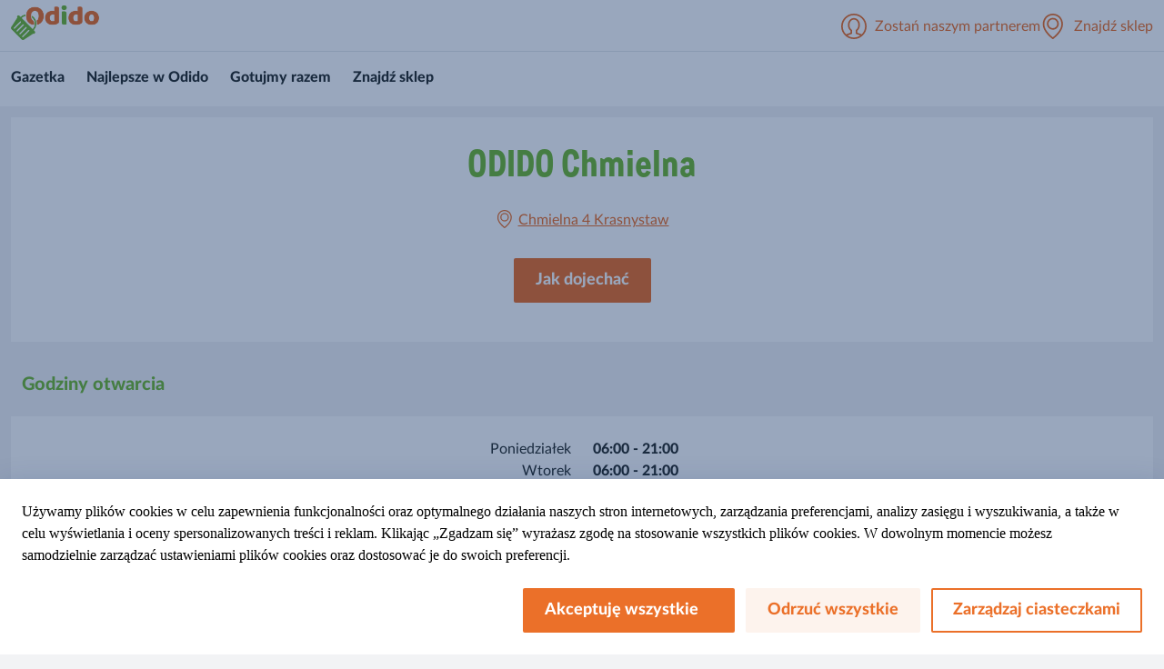

--- FILE ---
content_type: text/html; charset=utf-8
request_url: https://www.sklepy-odido.pl/znajdz-sklep/chmielna-4
body_size: 19437
content:




<!DOCTYPE html>
<!--[if lt IE 7]>      <html class="no-js lt-ie9 lt-ie8 lt-ie7"> <![endif]-->
<!--[if IE 7]>         <html class="no-js lt-ie9 lt-ie8"> <![endif]-->
<!--[if IE 8]>         <html class="no-js lt-ie9"> <![endif]-->
<!--[if gt IE 8]><!-->
<html class="no-js b2c" lang="pl-PL" data-siteName="b2c">
<!--<![endif]-->
<head>
<link href="/traders/bundles/theme-css.css?v=wsqBh7HMa42Xn5xQx2Kz-R5OJ8l5NUyUSyQGpT10S1s1" rel="stylesheet"/>

    <link href="/TradersTheme/styles/branding-styles/pl.css?v=1671289145" rel="stylesheet" />
<link href="/TradersTheme/styles/component-site-header.css?v=1671289145" rel="stylesheet" />
<link href="/TradersTheme/styles/component-store-selector.css?v=1671289145" rel="stylesheet" />
<link href="/TradersTheme/styles/component-global-footer.css?v=1671289145" rel="stylesheet" />
<link href="/TradersTheme/styles/component-social-share-buttons.css?v=1671289145" rel="stylesheet" />
<link href="/TradersTheme/styles/component-site-footer.css?v=1671289145" rel="stylesheet" />


    


<link rel="canonical" href="https://www.sklepy-odido.pl/znajdz-sklep/chmielna-4">


    <!--ExternalScripts Begin -->
<meta name="google-site-verification" content="wIanF7vN2xZ-mpXK0B-iq1QorX0Ja8cqW1xWhyblK4E" />    <!--ExternalScripts End -->





    <meta name="viewport" content="width=device-width, initial-scale=1"/>


    <title>ODIDO Chmielna</title>






<meta property="og:title"  content="ODIDO Chmielna" /><meta property="og:url"  content="https://www.sklepy-odido.pl/znajdz-sklep/chmielna-4" />





<meta property="twitter:title"  content="ODIDO Chmielna" /><meta property="twitter:card"  content="summary_large_image" />
    <link href="https://www.sklepy-odido.pl/-/media/Project/Traders/PL_B2C/Logotypy/odido-favicon.png?rev=4cf98176faf9465c8c5fc5111de7d54a" rel="shortcut icon" />

</head>
<body class="default-device bodyclass">

    


    <!-- #wrapper -->
<div id="wrapper">
    <!-- #header -->
    <header>
        <div id="header" class="container-fluid">
            <div class="row">
                



<div class="component row-splitter">
        <div class="container-fluid">
            <div class="row">
                
    <div class="component generic-component component-position traders-header b2c-header" data-eventid=1E54D004 >
        <div class="component-content">
<div class="header-navigation"><a href="https://www.sklepy-odido.pl/"><div class="logo-wrapper"><img  src="https://www.sklepy-odido.pl/-/media/Project/Traders/PL_Traders/logo/trader_logo.png?rev=bbc572d1d9d5468382b97f3ddfd98a2f" loading="lazy" alt="Odido" title="Odido" ></div></a><label for="toggle"><span class="toggle-icon"></span></label><div class="header-items"><div class="cta-group"><div class="partner-section"><a href="https://franczyza.sklepy-odido.pl/" target="_blank"><div class="partner-label"><span class="field-partner-text">Zostań naszym partnerem</span></div></a></div><div class="store-flyout-section">
    <div class="component generic-component component-position store-flyout" data-eventid=64C131CF >
        <div class="component-content">
<div class="flyout-btn"><input class="collapse-open" type="checkbox" id="store-title">
<label class="title" for="store-title">

<span class="field-store-name field-locate-store-label">Znajdź sklep</span><span class="arrow"></span></label>
<div class="flyout-details"><div class="overlay-flyout"></div><div class="store-search active"><div class="store-found-label"><span class="field-store-found-label field-choose-store-label">Wybierz sklep</span></div><div class="details-body"><div class="field-change-store-label field-searchtextboxlabel">Szukasz sklepu w Twojej okolicy?</div><div class='find-area'><input class='find-store' type="text" placeholder="Wpisz nazwę miejscowości" data-itemid="{764E668D-1F5E-4473-B1D3-3437AE54A491}"/></div><div class='store-results'></div></div></div></div></div>        </div>
    </div>

</div></div></div><input type="checkbox" id="toggle"></input></div>        </div>
    </div>


            </div>
        </div>
        <div class="container-fluid">
            <div class="row">
                    <div class="component navigation navigation-title navigation-fat">
        <div class="component-content">
            <nav>
<ul class="clearfix">
            <li class=" level1 item0 odd first rel-level1">
<div class="navigation-title field-navigationtitle"><a title="Gazetka" href="/gazetka">Gazetka</a></div>
            </li>
            <li class=" level1 submenu item1 even rel-level1">
<div class="navigation-title field-navigationtitle"><a title="Najlepsze w Odido  " href="/najlepsze-w-odido">Najlepsze w Odido  </a></div><ul class="clearfix">
            <li class=" level2 item0 odd first rel-level2">
<div class="navigation-title field-navigationtitle"><a title="Nowości Fine Life" href="/najlepsze-w-odido/fine-life-nowosci">Nowości Fine Life</a></div>
            </li>
            <li class=" level2 item1 even rel-level2">
<div class="navigation-title field-navigationtitle"><a title="Fine Life na każdy dzień" href="/najlepsze-w-odido/fine-life-na-kazdy-dzien">Fine Life na każdy dzień</a></div>
            </li>
            <li class=" level2 item2 odd last rel-level2">
<div class="navigation-title field-navigationtitle"><a title="Naturalnie że lokalnie" href="/najlepsze-w-odido/naturalnie-ze-lokalnie">Naturalnie, że lokalnie</a></div>
            </li>
</ul>

            </li>
            <li class=" level1 submenu item2 odd rel-level1">
<div class="navigation-title field-navigationtitle"><a title="Gotujmy razem" href="/gotujmy-razem">Gotujmy razem</a></div><ul class="clearfix">
            <li class=" level2 item0 odd first rel-level2">
<div class="navigation-title field-title"><a title="Gotuj z Joanną Brodzik" href="/gotujmy-razem/joanna-i-fine-life">Gotuj z Joanną Brodzik</a></div>
            </li>
            <li class=" level2 item1 even rel-level2">
<div class="navigation-title field-navigationtitle"><a title="Dla miesozercow" href="/gotujmy-razem/dla-miesozercow">Dla mięsożerc&#243;w</a></div>
            </li>
            <li class=" level2 item2 odd rel-level2">
<div class="navigation-title field-navigationtitle"><a title="Dla wegetarian" href="/gotujmy-razem/dla-wegetarian">Dla wegetarian</a></div>
            </li>
            <li class=" level2 item3 even rel-level2">
<div class="navigation-title field-navigationtitle"><a title="Dla smakoszy ryb" href="/gotujmy-razem/dla-smakoszy-ryb">Dla smakoszy ryb</a></div>
            </li>
            <li class=" level2 item4 odd rel-level2">
<div class="navigation-title field-navigationtitle"><a title="Coś na szybko" href="/gotujmy-razem/cos-na-szybko">Coś na szybko</a></div>
            </li>
            <li class=" level2 item5 even rel-level2">
<div class="navigation-title field-navigationtitle"><a title="Coś na słodko" href="/gotujmy-razem/cos-na-slodko">Coś na słodko</a></div>
            </li>
            <li class=" level2 item6 odd last rel-level2">
<div class="navigation-title field-navigationtitle"><a title="Wzmocnij się!" href="/gotujmy-razem/wzmocnij-sie">Wzmocnij się!</a></div>
            </li>
</ul>

            </li>
            <li class=" level1 item3 even active rel-level1">
<div class="navigation-title field-navigationtitle"><a title="znajdz-sklep" href="/znajdz-sklep">Znajdź sklep</a></div>
            </li>
            <li class=" level1 item4 odd last rel-level1">

            </li>
</ul>

            </nav>
        </div>
    </div>

            </div>
        </div>
</div>
            </div>
        </div>
    </header>
    <!-- /#header -->
    <!-- #content -->
    <main>
        <div id="content" class="container-fluid">
            <div class="row">
                


<div class="component row-splitter">
        <div class="container-fluid">
            <div class="row">
                
    <div class="component generic-component component-position store-detail-page" data-eventid=25230221 >
        <div class="component-content">
<div class="component-content"><div class="store-info element-position"><h1 class="store-name field-store-name">ODIDO Chmielna</h1><div class="store-details"><a class="store-address" href="https://www.google.com/maps/?q=50.98612198,23.1582218"><svg width="20" height="20" xmlns="http://www.w3.org/2000/svg"><path fill="#ee7e22" d="M9.837 0c4.54 0 7.962 3.598 7.962 8.37 0 5.958-7.286 11.287-7.596 11.512a.627.627 0 0 1-.732 0c-.31-.225-7.596-5.555-7.596-11.513C1.875 3.6 5.298 0 9.837 0Zm0 1.25c-3.826 0-6.712 3.06-6.712 7.12 0 4.607 5.261 9.074 6.712 10.218 1.45-1.144 6.712-5.61 6.712-10.219 0-4.058-2.886-7.119-6.712-7.119Zm0 2.01a4.707 4.707 0 0 1 4.701 4.702c0 2.592-2.11 4.7-4.7 4.7a4.706 4.706 0 0 1-4.702-4.7 4.707 4.707 0 0 1 4.701-4.701Zm0 1.25a3.454 3.454 0 0 0-3.45 3.452 3.454 3.454 0 0 0 3.45 3.45 3.455 3.455 0 0 0 3.451-3.45 3.455 3.455 0 0 0-3.45-3.451Z"/></svg>Chmielna 4 Krasnystaw</a></div><div class="store-buttons"><a class="btn-secondary" href="https://www.google.com/maps/?q=50.98612198,23.1582218">Jak dojechać</a></div></div><section class="store-opening-hours"><div class="section"><div class="opening-hours-title field-opening-hour-title">Godziny otwarcia</div></div><div class="store-white-box"><div class="store-opening-container"><div><div class="date-time"><div class="days-container"><span class="days field-translation">Poniedziałek</span><span class="days field-translation">Wtorek</span><span class="days field-translation">Środa</span><span class="days field-translation">Czwartek</span><span class="days field-translation">Piątek</span><span class="days field-translation">Sobota</span><span class="days field-translation">Niedziela</span></div><div class="time-container"><span class="time field-hours-for-customer">06:00 - 21:00</span><span class="time field-hours-for-customer">06:00 - 21:00</span><span class="time field-hours-for-customer">06:00 - 21:00</span><span class="time field-hours-for-customer">06:00 - 21:00</span><span class="time field-hours-for-customer">06:00 - 21:00</span><span class="time field-hours-for-customer">06:00 - 21:00</span><span class="time field-hours-for-customer">Zamknięte</span></div></div></div></div></div></section></div>        </div>
    </div>


            </div>
        </div>
        <div class="container-fluid">
            <div class="row">
                
    <div class="component generic-component component-position content-component" data-eventid=25230221 >
        <div class="component-content">
        </div>
    </div>


            </div>
        </div>
</div>
            </div>
        </div>
        <div id="cms-qualtrics"></div>
    </main>
    <!-- /#content -->
    <!-- #footer -->
    <footer>
        <div id="footer" class="container-fluid">
            <div class="row">
                

    <div style="display: none">

    <div class="component generic-component component-position cms cookie-disclaimer reject cookie-disclaimer-intrusive-with-reject" data-eventid=018C245A >
        <div class="component-content">
<div class="inner-component"><div class="main-white-container"><div class="tab-trap-root"><div class="cookie-container"><div class="field-text"><span style="color: rgb(0, 0, 0); font-family: &quot;Times New Roman&quot;; font-size: medium; font-style: normal; font-weight: 400;">Używamy plików cookies w celu zapewnienia funkcjonalności oraz optymalnego działania naszych stron internetowych, zarządzania preferencjami, analizy zasięgu i wyszukiwania, a także w celu wyświetlania i oceny spersonalizowanych treści i reklam. Klikając „Zgadzam się” wyrażasz zgodę na stosowanie wszystkich plików cookies. W dowolnym momencie możesz samodzielnie zarządzać ustawieniami plików cookies oraz dostosować je do swoich preferencji.</span></div><div class="buttons"><button class="accept-btn field-accept-button-name">Akceptuję wszystkie&#160; &#160;&#160;</button><button class="reject-btn field-reject-button-name">Odrzuć wszystkie</button><a href="/ciasteczka"><div class="button-secondary"><div class="field-settings-button-name">Zarządzaj ciasteczkami</div></div></a></div></div></div></div></div>        </div>
    </div>

    </div>
    <input id="clsettings" type="hidden" value="necessary%7Cfunctional%7Cperformance%7Cpromotional%7CUncategorized" />
    <!-- COMP_MONITORING-COMP_OK -->




<div class="component row-splitter">
        <div class="container-fluid">
            <div class="row">
                
            </div>
        </div>
        <div class="container-fluid">
            <div class="row">
                


<div class="component site-footer">
    <div class="component-content">
        <div class="footer-navigation-data">
            

<div class="row component column-splitter">
        <div class="">
            
<div class="component link-list">
    <input type="checkbox" id="list-checkbox-0fa30e2c-99d4-436d-93d1-3bd5439fe199" style="display: none">
    <label class="h5" for="list-checkbox-0fa30e2c-99d4-436d-93d1-3bd5439fe199">
        <span class="plus-minus-icon"></span>
        <span class="text-content">
            Oferta
        </span>
    </label>
    <div class="component-content">
                <ul>
                <li class="item0 odd first">
<div class="field-link"><a href="/gazetka" data-variantitemid="{0B4C2AA3-D6C1-48FB-B8F9-7BA8277C4CAB}" data-variantfieldname="Link">Gazetka</a></div>                </li>
                <li class="item1 even">
<div class="field-link"><a href="/najlepsze-w-odido" data-variantitemid="{7DDDD34E-8359-431A-8C1F-2B4831DF10B2}" data-variantfieldname="Link">Najlepsze w Odido  </a></div>                </li>
                <li class="item2 odd">
<div class="field-link"><a href="/gotujmy-razem" data-variantitemid="{EBCB31FC-7D4F-483D-A7BD-1ED5A097F3AD}" data-variantfieldname="Link">Gotujmy razem</a></div>                </li>
                <li class="item3 even last">
                </li>
        </ul>
    </div>
</div>

        </div>
        <div class="">
            
<div class="component link-list">
    <input type="checkbox" id="list-checkbox-0b57fcf8-992f-41de-91b8-0fab43c50885" style="display: none">
    <label class="h5" for="list-checkbox-0b57fcf8-992f-41de-91b8-0fab43c50885">
        <span class="plus-minus-icon"></span>
        <span class="text-content">
            Ważne Informacje
        </span>
    </label>
    <div class="component-content">
                <ul>
                <li class="item0 odd first">
<div class="field-link"><a href="/polityka-prywatnosci" data-variantitemid="{BA05FB6F-F48F-4DAC-8676-EBC6C81B5B61}" data-variantfieldname="Link">Polityka prywatności</a></div>                </li>
                <li class="item1 even">
<div class="field-link"><a href="/informacje-prawne" data-variantitemid="{5EE3BA1A-0499-42D2-8F35-DB2064FDCF32}" data-variantfieldname="Link">Informacje prawne</a></div>                </li>
                <li class="item2 odd last">
<div class="field-link"><a href="/ciasteczka" data-variantitemid="{B70B94C4-9F37-41D9-8212-3F6EEF478C4B}" data-variantfieldname="Link">Ciasteczka</a></div>                </li>
        </ul>
    </div>
</div>

        </div>
        <div class="">
            
<div class="component link-list">
    <input type="checkbox" id="list-checkbox-aaf1449f-990a-45f8-bf5c-e2211ca6ad26" style="display: none">
    <label class="h5" for="list-checkbox-aaf1449f-990a-45f8-bf5c-e2211ca6ad26">
        <span class="plus-minus-icon"></span>
        <span class="text-content">
            O nas
        </span>
    </label>
    <div class="component-content">
                <ul>
                <li class="item0 odd first">
<div class="field-link"><a href="/kontakt" data-variantitemid="{D637A5C4-A29F-4563-A756-74D7951B4725}" data-variantfieldname="Link">Kontakt</a></div>                </li>
                <li class="item1 even">
<div class="field-link"><a href="/znajdz-sklep" data-variantitemid="{49EE7E61-9FDD-4B50-9A75-BC0F8418CCBA}" data-variantfieldname="Link">Znajdź sklep</a></div>                </li>
                <li class="item2 odd last">
<div class="field-link"><a href="https://franczyza.sklepy-odido.pl" data-variantitemid="{B1C2C57E-78F7-4F49-A13F-B0DA604E006F}" data-variantfieldname="Link">Franczyza</a></div>                </li>
        </ul>
    </div>
</div>

        </div>
        <div class="">
            

    <div class="component social-share-buttons">

        <div class="component-content">
                <div class="h5">Obserwuj nas                                   </div>

                <nav>
<a href="https://www.facebook.com/odido.siec.sklepow" target="_blank" rel="noopener noreferrer" ><img src="https://www.sklepy-odido.pl/-/media/Project/Traders/shared/Social-Icons/social-facebook.svg?rev=-1&amp;h=30&amp;w=16&amp;la=pl-PL&amp;hash=3FD16CC77FD3F680E74B9322A8EA45B4" loading="lazy" alt="facebook" /></a><a href="https://www.instagram.com/odido_polska/" target="_blank" rel="noopener noreferrer" ><img src="https://www.sklepy-odido.pl/-/media/Project/Traders/shared/Social-Icons/social-instagram.svg?rev=-1&amp;h=30&amp;w=30&amp;la=pl-PL&amp;hash=E2AB218B38353AA7E0B91FC77A020EE2" loading="lazy" alt="Instagram" /></a><a href="http://www.youtube.com/@ODIDOPolska" ><img src="https://www.sklepy-odido.pl/-/media/Project/Traders/shared/Social-Icons/social-youtube.svg?rev=-1&amp;h=30&amp;w=43&amp;la=pl-PL&amp;hash=CBE2D9BA240BF14061D24EB7DA6BAC62" loading="lazy" alt="Youtube" /></a>                </nav>

        </div>
        
    </div>

        </div>
</div>
        </div>
        <div class="footer-last-row">
            <div class="footer-links-data">
                <span id="footer-copyright">
                    ©2025, Odido Polska. Wszelkie prawa zastrzeżone.
                </span>
            </div>
        </div>
    </div>
</div>
    <!-- COMP_MONITORING:COMP_OK -->
<!-- SITE_MONITORING:SITE_OK -->
            </div>
        </div>
        <div class="container-fluid">
            <div class="row">
                
            </div>
        </div>
        <div class="container-fluid">
            <div class="row">
                
    <div class="component generic-component component-position" data-eventid=D527465C >
        <div class="component-content">
<!-- COMP_MONITORING:COMP_OK --><div class="global-footer-component"><div class="links"><a href="/Data/Cookies"><span><span class="field-title">Cookies</span></span></a><a><span></span></a><a href="/"><span><span class="field-title">Nasi partnerzy</span></span></a><a href="/polityka-prywatnosci"><span><span class="field-title">Polityka Prywatnosci</span></span></a></div></div>        </div>
    </div>


            </div>
        </div>
</div>
            </div>
        </div>
    </footer>
    <!-- /#footer -->
</div>
<!-- /#wrapper -->

    






    
<script src="/traders/bundles/theme-js.js?v=V654RqyAj6-peFxAN1v3C9VOP9RBoCO5AOAiWe6_vX81"></script>
    <script src="/TradersTheme/scripts/component-navigation.js?v=1671289145"></script>
<script src="/TradersTheme/scripts/component-site-footer.js?v=1671289145"></script>

    <!-- /#wrapper -->
</body>
</html>

--- FILE ---
content_type: text/css; charset=utf-8
request_url: https://www.sklepy-odido.pl/traders/bundles/theme-css.css?v=wsqBh7HMa42Xn5xQx2Kz-R5OJ8l5NUyUSyQGpT10S1s1
body_size: 128309
content:
body{margin:0}article,aside,details,figcaption,figure,footer,header,hgroup,main,menu,nav,section,summary{display:block}audio,canvas,progress,video{display:inline-block;vertical-align:baseline}audio:not([controls]){display:none;height:0}[hidden],template{display:none}a{background-color:transparent}a:active,a:hover{outline:0}abbr[title]{border-bottom:none;text-decoration:dotted}b,strong{font-weight:bold}small{font-size:80%}sub,sup{font-size:75%;line-height:0;position:relative;vertical-align:baseline}sup{top:-.5em}sub{bottom:-.25em}img{border:0}svg:not(:root){overflow:hidden}figure{margin:1em 40px}hr{box-sizing:content-box;height:0}button,input,optgroup,select,textarea{color:inherit;font:inherit;margin:0}button{overflow:visible}button,select{text-transform:none}button,html input[type="button"],input[type="reset"],input[type="submit"]{-webkit-appearance:button;cursor:pointer}button[disabled],html input[disabled]{cursor:default}button::-moz-focus-inner,input::-moz-focus-inner{border:0;padding:0}input{line-height:normal}input[type="checkbox"],input[type="radio"]{box-sizing:border-box;padding:0}input[type="number"]::-webkit-inner-spin-button,input[type="number"]::-webkit-outer-spin-button{height:auto}input[type="search"]{box-sizing:content-box}input[type="search"]::-webkit-search-cancel-button,input[type="search"]::-webkit-search-decoration{-webkit-appearance:none}fieldset{border:1px solid #c0c0c0;margin:0 2px;padding:.35em .625em .75em}legend{border:0;padding:0}textarea{overflow:auto}optgroup{font-weight:bold}table{border-collapse:collapse;border-spacing:0}td,th{padding:0}*{-webkit-box-sizing:border-box;-moz-box-sizing:border-box;box-sizing:border-box}*::before,*::after{-webkit-box-sizing:border-box;-moz-box-sizing:border-box;box-sizing:border-box}html{-webkit-tap-highlight-color:rgba(0,0,0,0)}input,button,select,textarea{font-family:inherit;font-size:inherit;line-height:inherit}a:focus{outline:5px auto -webkit-focus-ring-color;outline-offset:-2px}figure{margin:0}img{vertical-align:middle}.img-responsive{display:block;max-width:100%;height:auto}hr{margin-top:20px;margin-bottom:20px;border:0;border-top:1px solid #eee}[role="button"]{cursor:pointer}.col-xs-1,.col-sm-1,.col-md-1,.col-lg-1,.col-xs-2,.col-sm-2,.col-md-2,.col-lg-2,.col-xs-3,.col-sm-3,.col-md-3,.col-lg-3,.col-xs-4,.col-sm-4,.col-md-4,.col-lg-4,.col-xs-5,.col-sm-5,.col-md-5,.col-lg-5,.col-xs-6,.col-sm-6,.col-md-6,.col-lg-6,.col-xs-7,.col-sm-7,.col-md-7,.col-lg-7,.col-xs-8,.col-sm-8,.col-md-8,.col-lg-8,.col-xs-9,.col-sm-9,.col-md-9,.col-lg-9,.col-xs-10,.col-sm-10,.col-md-10,.col-lg-10,.col-xs-11,.col-sm-11,.col-md-11,.col-lg-11,.col-xs-12,.col-sm-12,.col-md-12,.col-lg-12{position:relative;min-height:1px;padding-right:15px;padding-left:15px}.col-xs-1,.col-xs-2,.col-xs-3,.col-xs-4,.col-xs-5,.col-xs-6,.col-xs-7,.col-xs-8,.col-xs-9,.col-xs-10,.col-xs-11,.col-xs-12{float:left}.col-xs-12{width:100%}.col-xs-11{width:91.66666667%}.col-xs-10{width:83.33333333%}.col-xs-9{width:75%}.col-xs-8{width:66.66666667%}.col-xs-7{width:58.33333333%}.col-xs-6{width:50%}.col-xs-5{width:41.66666667%}.col-xs-4{width:33.33333333%}.col-xs-3{width:25%}.col-xs-2{width:16.66666667%}.col-xs-1{width:8.33333333%}.col-xs-pull-12{right:100%}.col-xs-pull-11{right:91.66666667%}.col-xs-pull-10{right:83.33333333%}.col-xs-pull-9{right:75%}.col-xs-pull-8{right:66.66666667%}.col-xs-pull-7{right:58.33333333%}.col-xs-pull-6{right:50%}.col-xs-pull-5{right:41.66666667%}.col-xs-pull-4{right:33.33333333%}.col-xs-pull-3{right:25%}.col-xs-pull-2{right:16.66666667%}.col-xs-pull-1{right:8.33333333%}.col-xs-pull-0{right:auto}.col-xs-push-12{left:100%}.col-xs-push-11{left:91.66666667%}.col-xs-push-10{left:83.33333333%}.col-xs-push-9{left:75%}.col-xs-push-8{left:66.66666667%}.col-xs-push-7{left:58.33333333%}.col-xs-push-6{left:50%}.col-xs-push-5{left:41.66666667%}.col-xs-push-4{left:33.33333333%}.col-xs-push-3{left:25%}.col-xs-push-2{left:16.66666667%}.col-xs-push-1{left:8.33333333%}.col-xs-push-0{left:auto}.col-xs-offset-12{margin-left:100%}.col-xs-offset-11{margin-left:91.66666667%}.col-xs-offset-10{margin-left:83.33333333%}.col-xs-offset-9{margin-left:75%}.col-xs-offset-8{margin-left:66.66666667%}.col-xs-offset-7{margin-left:58.33333333%}.col-xs-offset-6{margin-left:50%}.col-xs-offset-5{margin-left:41.66666667%}.col-xs-offset-4{margin-left:33.33333333%}.col-xs-offset-3{margin-left:25%}.col-xs-offset-2{margin-left:16.66666667%}.col-xs-offset-1{margin-left:8.33333333%}.col-xs-offset-0{margin-left:0}@media(min-width:768px){.col-sm-1,.col-sm-2,.col-sm-3,.col-sm-4,.col-sm-5,.col-sm-6,.col-sm-7,.col-sm-8,.col-sm-9,.col-sm-10,.col-sm-11,.col-sm-12{float:left}.col-sm-12{width:100%}.col-sm-11{width:91.66666667%}.col-sm-10{width:83.33333333%}.col-sm-9{width:75%}.col-sm-8{width:66.66666667%}.col-sm-7{width:58.33333333%}.col-sm-6{width:50%}.col-sm-5{width:41.66666667%}.col-sm-4{width:33.33333333%}.col-sm-3{width:25%}.col-sm-2{width:16.66666667%}.col-sm-1{width:8.33333333%}.col-sm-pull-12{right:100%}.col-sm-pull-11{right:91.66666667%}.col-sm-pull-10{right:83.33333333%}.col-sm-pull-9{right:75%}.col-sm-pull-8{right:66.66666667%}.col-sm-pull-7{right:58.33333333%}.col-sm-pull-6{right:50%}.col-sm-pull-5{right:41.66666667%}.col-sm-pull-4{right:33.33333333%}.col-sm-pull-3{right:25%}.col-sm-pull-2{right:16.66666667%}.col-sm-pull-1{right:8.33333333%}.col-sm-pull-0{right:auto}.col-sm-push-12{left:100%}.col-sm-push-11{left:91.66666667%}.col-sm-push-10{left:83.33333333%}.col-sm-push-9{left:75%}.col-sm-push-8{left:66.66666667%}.col-sm-push-7{left:58.33333333%}.col-sm-push-6{left:50%}.col-sm-push-5{left:41.66666667%}.col-sm-push-4{left:33.33333333%}.col-sm-push-3{left:25%}.col-sm-push-2{left:16.66666667%}.col-sm-push-1{left:8.33333333%}.col-sm-push-0{left:auto}.col-sm-offset-12{margin-left:100%}.col-sm-offset-11{margin-left:91.66666667%}.col-sm-offset-10{margin-left:83.33333333%}.col-sm-offset-9{margin-left:75%}.col-sm-offset-8{margin-left:66.66666667%}.col-sm-offset-7{margin-left:58.33333333%}.col-sm-offset-6{margin-left:50%}.col-sm-offset-5{margin-left:41.66666667%}.col-sm-offset-4{margin-left:33.33333333%}.col-sm-offset-3{margin-left:25%}.col-sm-offset-2{margin-left:16.66666667%}.col-sm-offset-1{margin-left:8.33333333%}.col-sm-offset-0{margin-left:0}}@media(min-width:992px){.col-md-1,.col-md-2,.col-md-3,.col-md-4,.col-md-5,.col-md-6,.col-md-7,.col-md-8,.col-md-9,.col-md-10,.col-md-11,.col-md-12{float:left}.col-md-12{width:100%}.col-md-11{width:91.66666667%}.col-md-10{width:83.33333333%}.col-md-9{width:75%}.col-md-8{width:66.66666667%}.col-md-7{width:58.33333333%}.col-md-6{width:50%}.col-md-5{width:41.66666667%}.col-md-4{width:33.33333333%}.col-md-3{width:25%}.col-md-2{width:16.66666667%}.col-md-1{width:8.33333333%}.col-md-pull-12{right:100%}.col-md-pull-11{right:91.66666667%}.col-md-pull-10{right:83.33333333%}.col-md-pull-9{right:75%}.col-md-pull-8{right:66.66666667%}.col-md-pull-7{right:58.33333333%}.col-md-pull-6{right:50%}.col-md-pull-5{right:41.66666667%}.col-md-pull-4{right:33.33333333%}.col-md-pull-3{right:25%}.col-md-pull-2{right:16.66666667%}.col-md-pull-1{right:8.33333333%}.col-md-pull-0{right:auto}.col-md-push-12{left:100%}.col-md-push-11{left:91.66666667%}.col-md-push-10{left:83.33333333%}.col-md-push-9{left:75%}.col-md-push-8{left:66.66666667%}.col-md-push-7{left:58.33333333%}.col-md-push-6{left:50%}.col-md-push-5{left:41.66666667%}.col-md-push-4{left:33.33333333%}.col-md-push-3{left:25%}.col-md-push-2{left:16.66666667%}.col-md-push-1{left:8.33333333%}.col-md-push-0{left:auto}.col-md-offset-12{margin-left:100%}.col-md-offset-11{margin-left:91.66666667%}.col-md-offset-10{margin-left:83.33333333%}.col-md-offset-9{margin-left:75%}.col-md-offset-8{margin-left:66.66666667%}.col-md-offset-7{margin-left:58.33333333%}.col-md-offset-6{margin-left:50%}.col-md-offset-5{margin-left:41.66666667%}.col-md-offset-4{margin-left:33.33333333%}.col-md-offset-3{margin-left:25%}.col-md-offset-2{margin-left:16.66666667%}.col-md-offset-1{margin-left:8.33333333%}.col-md-offset-0{margin-left:0}}@media(min-width:1200px){.col-lg-1,.col-lg-2,.col-lg-3,.col-lg-4,.col-lg-5,.col-lg-6,.col-lg-7,.col-lg-8,.col-lg-9,.col-lg-10,.col-lg-11,.col-lg-12{float:left}.col-lg-12{width:100%}.col-lg-11{width:91.66666667%}.col-lg-10{width:83.33333333%}.col-lg-9{width:75%}.col-lg-8{width:66.66666667%}.col-lg-7{width:58.33333333%}.col-lg-6{width:50%}.col-lg-5{width:41.66666667%}.col-lg-4{width:33.33333333%}.col-lg-3{width:25%}.col-lg-2{width:16.66666667%}.col-lg-1{width:8.33333333%}.col-lg-pull-12{right:100%}.col-lg-pull-11{right:91.66666667%}.col-lg-pull-10{right:83.33333333%}.col-lg-pull-9{right:75%}.col-lg-pull-8{right:66.66666667%}.col-lg-pull-7{right:58.33333333%}.col-lg-pull-6{right:50%}.col-lg-pull-5{right:41.66666667%}.col-lg-pull-4{right:33.33333333%}.col-lg-pull-3{right:25%}.col-lg-pull-2{right:16.66666667%}.col-lg-pull-1{right:8.33333333%}.col-lg-pull-0{right:auto}.col-lg-push-12{left:100%}.col-lg-push-11{left:91.66666667%}.col-lg-push-10{left:83.33333333%}.col-lg-push-9{left:75%}.col-lg-push-8{left:66.66666667%}.col-lg-push-7{left:58.33333333%}.col-lg-push-6{left:50%}.col-lg-push-5{left:41.66666667%}.col-lg-push-4{left:33.33333333%}.col-lg-push-3{left:25%}.col-lg-push-2{left:16.66666667%}.col-lg-push-1{left:8.33333333%}.col-lg-push-0{left:auto}.col-lg-offset-12{margin-left:100%}.col-lg-offset-11{margin-left:91.66666667%}.col-lg-offset-10{margin-left:83.33333333%}.col-lg-offset-9{margin-left:75%}.col-lg-offset-8{margin-left:66.66666667%}.col-lg-offset-7{margin-left:58.33333333%}.col-lg-offset-6{margin-left:50%}.col-lg-offset-5{margin-left:41.66666667%}.col-lg-offset-4{margin-left:33.33333333%}.col-lg-offset-3{margin-left:25%}.col-lg-offset-2{margin-left:16.66666667%}.col-lg-offset-1{margin-left:8.33333333%}.col-lg-offset-0{margin-left:0}}.popover{position:absolute;top:0;left:0;z-index:1060;display:none;max-width:276px;padding:1px;font-style:normal;line-break:auto;text-align:left;text-decoration:none;text-shadow:none;text-transform:none;letter-spacing:normal;word-break:normal;word-spacing:normal;word-wrap:normal;white-space:normal;font-size:14px;background-color:#fff;-webkit-background-clip:padding-box;background-clip:padding-box;border:1px solid rgba(0,0,0,.2);border-radius:6px;box-shadow:0 5px 10px rgba(0,0,0,.2)}.popover.top{margin-top:-10px}.popover.right{margin-left:10px}.popover.bottom{margin-top:10px}.popover.left{margin-left:-10px}.popover>.arrow{border-width:11px}.popover>.arrow,.popover>.arrow::after{position:absolute;display:block;width:0;height:0;border-color:transparent;border-style:solid}.popover>.arrow::after{content:"";border-width:10px}.popover.top>.arrow{bottom:-11px;left:50%;margin-left:-11px;border-top-color:#999;border-top-color:rgba(0,0,0,.25);border-bottom-width:0}.popover.top>.arrow::after{bottom:1px;margin-left:-10px;content:" ";border-top-color:#fff;border-bottom-width:0}.popover.right>.arrow{top:50%;left:-11px;margin-top:-11px;border-right-color:#999;border-right-color:rgba(0,0,0,.25);border-left-width:0}.popover.right>.arrow::after{bottom:-10px;left:1px;content:" ";border-right-color:#fff;border-left-width:0}.popover.bottom>.arrow{top:-11px;left:50%;margin-left:-11px;border-top-width:0;border-bottom-color:#999;border-bottom-color:rgba(0,0,0,.25)}.popover.bottom>.arrow::after{top:1px;margin-left:-10px;content:" ";border-top-width:0;border-bottom-color:#fff}.popover.left>.arrow{top:50%;right:-11px;margin-top:-11px;border-right-width:0;border-left-color:#999;border-left-color:rgba(0,0,0,.25)}.popover.left>.arrow::after{right:1px;bottom:-10px;content:" ";border-right-width:0;border-left-color:#fff}.popover-title{padding:8px 14px;margin:0;font-size:14px;background-color:#f7f7f7;border-bottom:1px solid #ebebeb;border-radius:5px 5px 0 0}.popover-content{padding:9px 14px}.clearfix::before,.clearfix::after,.container::before,.container::after,.container-fluid::before,.container-fluid::after,.row::before,.row::after{display:table;content:" "}.clearfix::after,.container::after,.container-fluid::after,.row::after{clear:both}.center-block{display:block;margin-right:auto;margin-left:auto}.pull-right{float:right !important}.pull-left{float:left !important}.hide{display:none !important}.show{display:block !important}.invisible{visibility:hidden}.text-hide{font-size:0;line-height:0;color:transparent;text-shadow:none;background-color:transparent;border:0}.hidden{display:none !important}


:root{--primary:#ee7e22;--primary-4:rgba(238,126,34,.04);--primary-darken-10:#cd6510;--primary-lighten-20:#f5b581;--primary-lighten-35:#fbdfc8;--primary-lighten-42:#fdf2e9;--primary-lighten-44:#fef8f2;--secondary:#019046;--secondaryActive:#005027;--copytext:#555;--header-navigation-text-color:#555;--b2b-header-navigation-text-color:#555;--header-cta:#ee7e22;--store-flyout-name:#009343;--store-flyout-name-active:#74b736;--footer-bg:#019046;--link-color:#ee7e22;--link-hover:#cd6510;--default-bg:#ee7e22;--default-hover-bg:#cd6510;--hover-dark:#cd6510;--hover-light:#fdf2e9;--hover-light-darken-10:#f6bb8a;--store-highlighted-bg:#f9d1b0;--store-locator-store-name-color:#555;--store-locator-total-results-label-color:#019046;--store-locator-tab-color:#ee7e22;--store-locator-tab-border:#ee7e22;--store-locator-tab-checked-bg:#ee7e22;--store-locator-tab-checked-color:#fff;--store-locator-opening-title-color:#019046;--store-locator-active:#dafae9;--store-locator-active-light:rgba(218,250,233,.5);--store-details-link-color:#ee7e22;--store-details-link-hover:#cd6510;--store-details-btn-bg:#ee7e22;--store-details-btn-bg-hover:#cd6510;--store-found-label-color:#019046;--store-found-label-mobile-bg:#019046;--store-flyout-overlay-bg:#019046;--headline-color:#019046;--btn-primary-bg:#ee7e22;--btn-primary-bg-hover:#cd6510;--hero-transasctional-tile-headline-color:#019046;--hero-transasctional-badge-color:#af3375;--hero-transasctional-small-tile-background-color:transparent;--hero-transasctional-tile-button-color:#ee7e22;--hero-transasctional-tile-button-color-hover:#cd6510;--hero-transactional-small-tile-button-color:#ee7e22;--hero-transactional-small-tile-button-color-hover:#cd6510;--action-panel-body-bg:#019046;--action-teaser-badge-color:#ee7e22;--action-teaser-badge-bg:#fff;--action-teaser-btn-bg:#ee7e22;--action-teaser-btn-bg-hover:#cd6510;--action-teaser-row-overlay-bg:#00000061;--icon-teaser-row-h5-color:#019046;--content-comp-link-color-hover:#cd6510;--content-comp-subheadline-color:#019046;--content-comp-btn-outline-bg:#fff;--content-comp-btn-outline-color:#ee7e22;--content-comp-btn-outline-border:#ee7e22;--content-comp-btn-outline-hover-bg:#ee7e22;--content-comp-btn-outline-hover-color:#fff;--content-comp-btn-outline-hover-border:#ee7e22;--product-teaser-field-title-color:#ee7e22;--product-teaser-badge-promo-bg:#af3375;--hero-teaser-default-badge-bg:#fff;--hero-teaser-default-badge-color:#555;--hero-teaser-default-btn-color:#fff;--hero-teaser-default-btn-bg:#ee7e22;--hero-teaser-default-btn-bg-hover:#cd6510;--hero-teaser-default-content-bg:#019046;--hero-teaser-default-headline-color:#fff;--hero-teaser-default-subheadline-color:#fff;--hero-teaser-secondary-badge-bg:#fff;--hero-teaser-secondary-badge-color:#555;--hero-teaser-secondary-btn-color:#fff;--hero-teaser-secondary-btn-bg:#ee7e22;--hero-teaser-secondary-btn-bg-hover:#cd6510;--hero-teaser-secondary-content-bg:#019046;--hero-teaser-secondary-headline-color:#fff;--hero-teaser-secondary-subheadline-color:#fff;--generic-intro-head-color:#019046;--generic-intro-signup-link-bg:#ee7e22;--generic-intro-signup-link-bg-hover:#cd6510;--site-footer-field-link-color:#ee7e22;--site-footer-field-link-hover:#cd6510;--site-footer-field-link-decoration:none;--site-footer-copyright-color:#ee7e22;--form-hover-shadow:rgba(238,126,34,.5);--form-valid:#85d9b4;--form-error:#eb8676;--mvcform-btn-bg:#ee7e22;--mvcform-btn-bg-hover:#cd6510;--cookie-categories-title-color:#019046;--cookie-toogle-blocked:#f5b581;--cookie-toggle-active:#ee7e22;--blog-field-headline:#ee7e22;--blog-show-more-color:#019046;--blog-show-more-hover:#005027;--facet-dropdown-select-item-hover:#ee7e22;--table-column-highlight:#edfff6;--file-upload-bg:#fdf2e9;--file-upload-bg-hover:#fdeddf;--file-upload-border:#ee7e22;--file-upload-icon:#ee7e22;--file-upload-label:#cd6510;--file-upload-label-hover:#ee7e22;--header-language-text:#ee7e22;--metro-primary:#002d72;--metro-secondary:#0059e4;--metro-lighter-blue:#e5effe;--footer-text:#fff;--lightgray:#f2f3f5;--white:#fff;--promotionpurple:#af3375;--line:#e6e8eb;--lightergray:#ccd0d6;--lightsilver:#ccd5e2;--background:#f2f5f8;--black:#000;--transparent:rgba(0,0,0,0);--header-bg:#fff;--shadowgray:#001432;--metroyellow:#ffed00}a,abbr,acronym,address,applet,big,blockquote,body,caption,cite,code,dd,del,dfn,div,dl,dt,fieldset,font,form,h1,h2,h3,h4,h5,h6,html,iframe,img,input,ins,kbd,label,legend,li,object,ol,p,pre,q,s,samp,small,span,strike,strong,sub,sup,table,tbody,td,tfoot,th,thead,tr,tt,ul,var{margin:0;padding:0;border:0;outline:0;font-weight:inherit;font-style:inherit;font-size:100%;font-family:inherit;vertical-align:baseline}html{scroll-behavior:smooth;box-sizing:border-box;-webkit-font-smoothing:antialiased;-moz-osx-font-smoothing:grayscale}body.on-page-editor #wrapper,body.preview #wrapper{margin-top:0}#content{padding-top:12px}main .container-fluid{padding:0 12px;max-width:1440px;margin:auto}main .container-fluid .row{margin:0}[class^=col-]{padding-left:0;padding-right:0}body{font-family:Lato,"Lucida Sans Unicode","Lucida Grande",sans-serif;font-weight:400;font-style:normal;text-rendering:optimizeLegibility;font-size:.8125rem;line-height:1.5;color:var(--copytext);text-transform:inherit;position:relative;overflow:auto;background:var(--lightgray);width:100%}body .anchor{display:block;padding-top:170px;margin-top:-170px}body.on-page-editor{background:var(--lightgray)!important}body.on-page-editor span{color:inherit;font-family:inherit;font-size:inherit;font-style:inherit;line-height:inherit;font-weight:inherit}body.on-page-editor .anchor{padding-top:0;margin-top:0}.ncms-webcomp{font-family:Lato,"Lucida Sans Unicode","Lucida Grande",sans-serif;font-weight:400;font-style:normal;text-rendering:optimizeLegibility;font-size:.8125rem;line-height:1.5;color:var(--copytext);text-transform:inherit}.xa-variable{border:0;padding:1px;margin:0;background-color:#ebebe4;color:#545454;-webkit-user-select:none;-moz-user-select:none;user-select:none;pointer-events:none}#breadcrumbMenuSubcontrol_context_menu *{box-sizing:initial}a:not([href]){cursor:default!important}::-webkit-scrollbar{width:8px}::-webkit-scrollbar-track{background-color:#fafafa}::-webkit-scrollbar-thumb{background-image:linear-gradient(-45deg,#acacac,#acacac)}@media(min-width:768px){main{min-height:calc(100vh - 191px - 80px)}}@media(min-width:1024px){body{font-size:1rem}body .anchor{padding-top:190px;margin-top:-190px}.ncms-webcomp{font-size:1rem}}
.component .h1,.component h1{font-family:CAMetro,Impact,Charcoal,sans-serif;font-weight:800;font-style:normal;text-rendering:optimizeLegibility;font-size:2rem;line-height:1.29;color:var(--headline-color);text-transform:inherit}.component .h2,.component h2{font-family:CAMetro,Impact,Charcoal,sans-serif;font-weight:800;font-style:normal;text-rendering:optimizeLegibility;font-size:1.625rem;line-height:1.29;color:var(--headline-color);text-transform:inherit}.component .h3,.component h3{font-family:Lato,"Lucida Sans Unicode","Lucida Grande",sans-serif;font-weight:900;font-style:normal;text-rendering:optimizeLegibility;font-size:1.25rem;line-height:1.5;color:var(--headline-color);text-transform:inherit}.component .h4,.component .h5,.component h4,.component h5{font-family:Lato,"Lucida Sans Unicode","Lucida Grande",sans-serif;font-weight:900;font-style:normal;text-rendering:optimizeLegibility;font-size:1rem;line-height:1.5;color:var(--headline-color);text-transform:inherit}.component p{font-family:Lato,"Lucida Sans Unicode","Lucida Grande",sans-serif;font-weight:400;font-style:normal;text-rendering:optimizeLegibility;font-size:.8125rem;line-height:1.5;color:var(--copytext);text-transform:inherit}.component .strong,.component strong{font-family:Lato,"Lucida Sans Unicode","Lucida Grande",sans-serif;font-weight:900;font-style:normal;text-rendering:optimizeLegibility;font-size:.8125rem;line-height:1.5;color:var(--copytext);text-transform:inherit}.component .link,.component a{font-family:Lato,"Lucida Sans Unicode","Lucida Grande",sans-serif;font-weight:400;font-style:normal;text-rendering:optimizeLegibility;font-size:.8125rem;line-height:1.5;color:var(--link-color);text-transform:inherit;text-decoration:none}.component .link:active,.component .link:hover,.component a:active,.component a:hover{color:var(--link-hover);text-decoration:none;cursor:pointer}.component .small,.component small{font-family:Lato,"Lucida Sans Unicode","Lucida Grande",sans-serif;font-weight:400;font-style:normal;text-rendering:optimizeLegibility;font-size:.8125rem;line-height:1.5;color:var(--copytext);text-transform:inherit}.component .btn-primary{font-family:Lato,"Lucida Sans Unicode","Lucida Grande",sans-serif;font-weight:900;font-style:normal;text-rendering:optimizeLegibility;font-size:1.125rem;line-height:1.5;color:#fff;text-transform:inherit;display:inline-block;background-color:var(--btn-primary-bg);border-radius:2px;text-align:center;padding:9px 22px;border:2px solid var(--btn-primary-bg);height:auto;cursor:pointer;text-overflow:ellipsis;overflow:hidden;white-space:nowrap;max-width:100%;text-decoration:none;transition:background-color 150ms}.component .btn-primary:hover{color:#fff;background-color:var(--btn-primary-bg-hover);border-color:var(--btn-primary-bg-hover)}.component .btn-white{font-family:Lato,"Lucida Sans Unicode","Lucida Grande",sans-serif;font-weight:900;font-style:normal;text-rendering:optimizeLegibility;font-size:1.125rem;line-height:1.5;color:var(--primary);text-transform:inherit;display:inline-block;background-color:var(--white);border-radius:2px;text-align:center;padding:9px 22px;border:2px solid var(--white);height:auto;cursor:pointer;text-overflow:ellipsis;overflow:hidden;white-space:nowrap;max-width:100%;text-decoration:none;transition:background-color 150ms}.component .btn-white:hover{color:var(--primary-darken-10);background-color:var(--white);border-color:var(--white)}.component .btn-link,.component .view-all-link{font-family:Lato,"Lucida Sans Unicode","Lucida Grande",sans-serif;font-weight:400;font-style:normal;text-rendering:optimizeLegibility;font-size:.8125rem;line-height:1.5;color:var(--link-color);text-transform:inherit;text-decoration:underline;display:inline-block;padding:10px 0}.component .btn-link:active,.component .btn-link:hover,.component .view-all-link:active,.component .view-all-link:hover{color:var(--link-hover);text-decoration:none;cursor:pointer}.component .btn-link-small{font-family:Lato,"Lucida Sans Unicode","Lucida Grande",sans-serif;font-weight:400;font-style:normal;text-rendering:optimizeLegibility;font-size:.8125rem;line-height:1.5;color:var(--link-color);text-transform:inherit;text-decoration:underline;display:inline-block;padding:10px 0}.component .btn-link-small:active,.component .btn-link-small:hover{color:var(--link-hover);text-decoration:none;cursor:pointer}.component .btn-secondary{font-family:Lato,"Lucida Sans Unicode","Lucida Grande",sans-serif;font-weight:900;font-style:normal;text-rendering:optimizeLegibility;font-size:1.125rem;line-height:1.5;color:var(--primary);text-transform:inherit;display:inline-block;background-color:var(--primary-lighten-42);border-radius:2px;text-align:center;padding:9px 22px;border:2px solid var(--primary-lighten-42);height:auto;cursor:pointer;text-overflow:ellipsis;overflow:hidden;white-space:nowrap;max-width:100%;text-decoration:none;transition:background-color 150ms}.component .btn-secondary:hover{color:var(--primary-darken-10);background-color:var(--primary-lighten-44);border-color:var(--primary-lighten-44)}.component .btn-outline{font-family:Lato,"Lucida Sans Unicode","Lucida Grande",sans-serif;font-weight:900;font-style:normal;text-rendering:optimizeLegibility;font-size:1.125rem;line-height:1.5;color:var(--primary);text-transform:inherit;display:inline-block;background-color:var(--white);border-radius:2px;text-align:center;padding:9px 22px;border:2px solid var(--primary);height:auto;cursor:pointer;text-overflow:ellipsis;overflow:hidden;white-space:nowrap;max-width:100%;text-decoration:none;transition:background-color 150ms}.component .btn-outline:hover{color:var(--white);background-color:var(--primary);border-color:var(--primary)}.component .btn-full{display:flex;justify-content:center;width:100%;align-items:center}.component .badge{font-family:Lato,"Lucida Sans Unicode","Lucida Grande",sans-serif;font-weight:900;font-style:normal;text-rendering:optimizeLegibility;text-transform:uppercase;box-sizing:border-box;line-height:13px;padding:4px 5px 3px;font-size:.781rem;height:auto;background:var(--white);color:var(--primary);border-radius:2px;text-align:center;display:inline-block}.component .badge:empty{display:none}.component .badge-promo{background:var(--promotionpurple);color:var(--white)}.component .comp-box{background:var(--white);border-radius:2px;margin-bottom:12px;overflow:hidden}.component .ratio{position:relative;width:100%}.component .ratio>*{position:absolute;top:0;left:0;width:100%;height:100%;-o-object-fit:cover;object-fit:cover}.component .ratio-1x1{display:block;padding-top:100%;content:""}.component .ratio-16x9{display:block;padding-top:56.25%;content:""}.component li{font-size:13px}.component ol,.component ul{padding-bottom:5px;padding-top:5px;margin-left:10px}.component ol li,.component ul li{font-family:Lato,"Lucida Sans Unicode","Lucida Grande",sans-serif;font-weight:400;font-style:normal;text-rendering:optimizeLegibility;font-size:.8125rem;line-height:1.5;color:var(--copytext);text-transform:inherit}.component ol li strong,.component ul li strong{font-family:Lato,"Lucida Sans Unicode","Lucida Grande",sans-serif;font-weight:900;font-style:normal;text-rendering:optimizeLegibility;font-size:.8125rem;line-height:1.5;color:var(--copytext);text-transform:inherit}.hover-shadow{position:relative}.hover-shadow::after,.hover-shadow::before{content:"";position:absolute;transition:150ms ease-in-out;opacity:0;left:0;top:5%;height:90%;border-radius:100%;box-shadow:0 0 12px rgba(0,0,0,.5);width:24px;clip:rect(auto 0 auto -12px)}.hover-shadow::after{left:auto;right:0;clip:rect(auto 36px auto 24px)}.hover-shadow:hover{z-index:1}.hover-shadow:hover::after,.hover-shadow:hover::before{opacity:1}.form-hover-shadow{margin-bottom:31px;position:relative}.form-hover-shadow::after,.form-hover-shadow::before{content:"";position:absolute;transition:150ms ease-in-out;opacity:0;left:0;top:0;height:20px;width:100%;border-radius:100%;box-shadow:0 0 12px var(--form-hover-shadow);-webkit-clip-path:inset(-20px 0 20px 0);clip-path:inset(-20px 0 20px 0)}.form-hover-shadow::after{top:auto;bottom:0;-webkit-clip-path:inset(20px 0 -20px 0);clip-path:inset(20px 0 -20px 0)}.form-hover-shadow:focus-within,.form-hover-shadow:hover{z-index:1}.form-hover-shadow:focus-within::before,.form-hover-shadow:hover::before{opacity:1}.form-hover-shadow:focus-within::after,.form-hover-shadow:hover::after{opacity:1}.form-hover-shadow input{margin:0}.plus-minus-icon{position:relative;width:18px;height:18px;margin-right:15px;display:inline-block}.plus-minus-icon::after,.plus-minus-icon::before{content:"";position:absolute;background:var(--secondary);border-radius:2px}.plus-minus-icon::before{width:2px;height:100%;left:50%;margin-left:-1px}.plus-minus-icon::after{top:50%;width:100%;height:2px;margin-top:-1px}.plus-minus-icon.minus::before{display:none}@font-face{font-family:CAMetro;font-style:normal;font-weight:800;src:url(/nextcms/fonts/CAMetro/CAMetro-ExtraBold_v100.eot?#iefix) format("embedded-opentype"),url(/nextcms/fonts/CAMetro/CAMetro-ExtraBold_v100.woff2) format("woff2"),url(/nextcms/fonts/CAMetro/CAMetro-ExtraBold_v100.woff) format("woff"),url(/nextcms/fonts/CAMetro/CAMetro-ExtraBold_v100.ttf) format("truetype"),url(/nextcms/fonts/CAMetro/CAMetro-ExtraBold_v100.otf) format("opentype");font-display:swap}@font-face{font-family:Lato;font-style:normal;font-weight:900;src:url(/nextcms/fonts/Lato/Lato-Heavy.eot?#iefix) format("embedded-opentype"),url(/nextcms/fonts/Lato/Lato-Heavy.woff2) format("woff2"),url(/nextcms/fonts/Lato/Lato-Heavy.woff) format("woff"),url(/nextcms/fonts/Lato/Lato-Heavy.ttf) format("truetype");font-display:swap}@font-face{font-family:Lato;font-style:normal;font-weight:400;src:url(/nextcms/fonts/Lato/Lato-Regular.eot?#iefix) format("embedded-opentype"),url(/nextcms/fonts/Lato/Lato-Regular.woff2) format("woff2"),url(/nextcms/fonts/Lato/Lato-Regular.woff) format("woff"),url(/nextcms/fonts/Lato/Lato-Regular.ttf) format("truetype");font-display:swap}@media(min-width:768px){.component .btn-full{width:auto;display:inline-flex}}@media(min-width:1024px){.component .h1,.component h1{font-size:2.5rem}.component .h2,.component h2{font-size:2rem}.component .h3,.component h3{font-size:1.5rem}.component .h4,.component h4{font-size:1.25rem}.component .h5,.component h5{font-size:1.125rem}.component .btn-link,.component .link,.component .strong,.component .view-all-link,.component a,.component ol li,.component ol li strong,.component p,.component strong,.component ul li,.component ul li strong{font-size:1rem}}
.custom-breadcrumb-component{display:none}@media(min-width:1024px){.custom-breadcrumb-component{display:block;border-radius:0;margin:0 auto;max-width:1440px;background:var(--lightgray);padding:18px 12px 6px}.custom-breadcrumb-component ol{list-style:none;padding:0;margin-bottom:0}.custom-breadcrumb-component li{display:inline-block;margin-right:6px}.custom-breadcrumb-component li a{text-decoration:underline;color:var(--copytext)!important}.custom-breadcrumb-component li a svg:not(:root){margin-left:10px;overflow:hidden;position:relative;top:-1px;vertical-align:middle}.custom-breadcrumb-component li a:focus,.custom-breadcrumb-component li a:hover{text-decoration:underline;color:var(--copytext)}.custom-breadcrumb-component li a:focus svg:not(:root) path,.custom-breadcrumb-component li a:hover svg:not(:root) path{fill:var(--copytext)}.custom-breadcrumb-component li.active strong,.custom-breadcrumb-component li:last-child strong{color:var(--copytext)!important;font-weight:700}}
.column-splitter{max-width:none;display:flex;flex-wrap:wrap}.column-splitter>div{padding:6px}.column-splitter>.col-sm-6>div{height:100%}.column-splitter>.col-sm-6>.rich-text{background-color:var(--white);padding:12px}
.component.container{padding:12px;background:var(--white);margin:0 0 12px;width:auto;border-radius:2px}.component.container .component-content .component:not(.anchor){padding:0}.component.container .component-content .component:not(.anchor) .component-content{padding:0;margin:0}
.content-component{padding:0}.content-component .main-cont{display:flex;flex-direction:column;text-align:center;background:#fff;border-radius:2px;margin-bottom:12px;padding:0 12px}.content-component .button-wrapper{display:flex}.content-component .button-wrapper a{line-height:0;width:100%}.content-component .button-wrapper.center{justify-content:center}.content-component .btn-outline,.content-component .btn-primary{width:100%;margin-top:24px}.content-component .btn-outline{font-family:Lato,"Lucida Sans Unicode","Lucida Grande",sans-serif;font-weight:900;font-style:normal;text-rendering:optimizeLegibility;font-size:1.125rem;line-height:1.5;color:var(--content-comp-btn-outline-color);text-transform:inherit;display:inline-block;background-color:var(--content-comp-btn-outline-bg);border-radius:2px;text-align:center;padding:9px 22px;border:2px solid var(--content-comp-btn-outline-border);height:auto;cursor:pointer;text-overflow:ellipsis;overflow:hidden;white-space:nowrap;max-width:100%;text-decoration:none;transition:background-color 150ms}.content-component .btn-outline:hover{color:var(--content-comp-btn-outline-hover-color);background-color:var(--content-comp-btn-outline-hover-bg);border-color:var(--content-comp-btn-outline-hover-border)}.content-component .content-comp-teaser{position:relative}.content-component .content-comp-teaser:hover .btn-link{color:var(--content-comp-link-color-hover)}.content-component .content-comp-teaser img{border-radius:2px;height:209px;-o-object-fit:cover;object-fit:cover;width:100%}.content-component .content-comp-teaser:only-child img{border-radius:2px;height:auto}.content-component .btn-link:hover{color:var(--content-comp-link-color-hover)}.content-component .btn-link::after{position:relative;top:0;right:0;bottom:0;left:0;z-index:1;content:""}.content-component .h2{margin-top:28.72px;margin-bottom:12.72px;padding:0 12px}.content-component .h3{margin-bottom:13.72px}.content-component .h4{margin-bottom:12px}.content-component .field-body{padding:0 12px}.content-component .image-wrapper{line-height:0;margin-bottom:16px}.content-component .image-wrapper img{width:100%}.content-component .teaser-cont{text-align:left;display:flex;margin:16px 0 0}.content-component .teaser-cont:empty{margin-top:20px}.content-component .teaser-cont .content-comp-image{margin-bottom:20px}.content-component .teaser-cont .content-comp-image img{max-width:100%}.content-component .teaser-cont.full-width{flex-wrap:wrap;margin-bottom:0}.content-component .teaser-cont.full-width>div{width:100%;flex:0 1 100%;margin:0 0 26px}.content-component .teaser-cont.image-left,.content-component .teaser-cont.image-left-right,.content-component .teaser-cont.image-right{flex-direction:column;margin:0;padding-top:30px}.content-component .teaser-cont.image-left .image-wrapper,.content-component .teaser-cont.image-left-right .image-wrapper,.content-component .teaser-cont.image-right .image-wrapper{width:100%}.content-component .teaser-cont.image-left .image-wrapper img,.content-component .teaser-cont.image-left-right .image-wrapper img,.content-component .teaser-cont.image-right .image-wrapper img{max-height:500px;height:auto;-o-object-fit:contain;object-fit:contain}.content-component .teaser-cont.image-left .details-wrapper,.content-component .teaser-cont.image-left-right .details-wrapper,.content-component .teaser-cont.image-right .details-wrapper{width:100%;padding-bottom:41px}.content-component .teaser-cont.image-left .details-wrapper .content-comp-subheadline,.content-component .teaser-cont.image-left-right .details-wrapper .content-comp-subheadline,.content-component .teaser-cont.image-right .details-wrapper .content-comp-subheadline{color:var(--content-comp-subheadline-color)}.content-component .teaser-cont.image-left .scWebEditInput,.content-component .teaser-cont.image-left-right .scWebEditInput,.content-component .teaser-cont.image-right .scWebEditInput{display:block}.content-component .teaser-cont.image-left-right>div:nth-child(even) .image-wrapper,.content-component .teaser-cont.image-right .image-wrapper{margin:0 0 36px}.content-component .teaser-cont h4{margin-top:16px;margin-bottom:10px}.content-component .default-column .full-width>div:first-child:last-child .image-wrapper img,.content-component .one-column .full-width>div .image-wrapper img{height:auto;-o-object-fit:cover;object-fit:cover;max-height:500px}.content-component ol,.content-component ul{list-style:none}.content-component li+li,.content-component p+p{margin-top:12px}.faq-wrapper{text-align:left;margin-bottom:12px;margin-top:24px}.faq-wrapper .faq-item{border-bottom:1px solid var(--line)}.faq-wrapper .faq-item:last-child{border:none}.faq-wrapper .field-description{display:none;transition:height .35s ease-in-out;overflow:hidden}.faq-wrapper .field-description.active{display:block}.faq-wrapper .h4{padding:0 30px 0 0;margin:15px 0;border:none;background:0 0;cursor:pointer;width:100%;text-align:left;position:relative}.faq-wrapper .h4::after{content:"";position:absolute;right:0;top:6px;width:20px;height:20px;transition:250ms ease-in-out;background:var(--secondary);-webkit-mask-image:url(/nextcms/svgs/down_green.svg);mask-image:url(/nextcms/svgs/down_green.svg);-webkit-mask-repeat:no-repeat;mask-repeat:no-repeat;-webkit-mask-size:100%;mask-size:100%}.faq-wrapper .expanded .h4::after{transform:rotate(180deg)}@media(min-width:768px){.content-component .main-cont{padding:0 calc(100%/12)}.content-component .btn-outline,.content-component .btn-primary,.content-component .button-wrapper a{width:auto}.content-component .field-body,.content-component .h2{padding:0 24px}.content-component .teaser-cont.image-left .image-wrapper,.content-component .teaser-cont.image-left-right .image-wrapper,.content-component .teaser-cont.image-right .image-wrapper{width:calc(50% - 18px);float:left;display:block;margin:0 36px 36px 0}.content-component .teaser-cont.image-left .image-wrapper img,.content-component .teaser-cont.image-left-right .image-wrapper img,.content-component .teaser-cont.image-right .image-wrapper img{max-height:700px;margin-top:7px}.content-component .teaser-cont.image-left-right>div:nth-child(even) .image-wrapper,.content-component .teaser-cont.image-right .image-wrapper{float:right;margin:0 0 36px 36px}.content-component .teaser-cont h4{margin-top:18px;margin-bottom:14px}.content-component li+li,.content-component p+p{margin-top:9.75px;top:auto}}@media(min-width:1024px){.content-component .h2{margin-top:27.04px;margin-bottom:11.04px}.content-component .h3{margin-bottom:12.04px}.content-component .teaser-cont{margin:30px -18px 36px}.content-component .teaser-cont.image-left .content-comp-teaser a img,.content-component .teaser-cont.image-right .content-comp-teaser a img{transition:transform .2s}.content-component .teaser-cont.image-left .content-comp-teaser a:hover img,.content-component .teaser-cont.image-right .content-comp-teaser a:hover img{transform:scale(1.1)}.content-component .teaser-cont.full-width>div{margin:0 18px 26px;flex:1 0 0%;min-width:20%}.content-component .default-column .full-width>div:first-child:last-child .image-wrapper img,.content-component .one-column .full-width>div .image-wrapper img,.content-component .teaser-cont.image-left .image-wrapper img,.content-component .teaser-cont.image-left-right .image-wrapper img,.content-component .teaser-cont.image-right .image-wrapper img{max-height:800px}.content-component .one-column .full-width>div{flex:0 1 calc(100% - 36px);width:calc(100% - 36px)}.content-component .two-column .full-width>div{flex:0 1 calc(50% - 36px);width:calc(50% - 36px)}.content-component .three-column .full-width>div{flex:0 1 calc(33.333% - 36px);width:calc(33.333% - 36px)}.content-component .four-column .full-width>div{flex:0 1 calc(25% - 36px);width:calc(25% - 36px)}}@media(min-width:1440px){.content-component .main-cont{padding:0 calc(100%/6)}}
.cookie-management{text-align:center}.cookie-management .m-toggleButton-option{display:flex;align-items:center;position:relative}.cookie-management .m-toggleButton-option svg{height:1.5rem;stroke-width:1.5px;width:1.5rem}.cookie-management .m-toggleButton-option-isTrue{justify-content:flex-start;opacity:0;padding:0 0 0 .25em;text-align:left}.cookie-management .m-toggleButton-option-isTrue svg{fill:var(--white)}.cookie-management .m-toggleButton-option-isFalse{justify-content:flex-end;opacity:1;padding:0 .25rem 0 0;text-align:right;margin-left:auto}.cookie-management .m-toggleButton-option-isFalse svg{fill:var(--copytext)}.cookie-management .header{width:100%;display:flex}.cookie-management .accept-all-cookies{display:flex;width:100%;align-items:center;justify-content:space-between;padding:12px}.cookie-management .h5{overflow:hidden;display:-webkit-box;max-width:100%;-webkit-line-clamp:2;-webkit-box-orient:vertical;margin-right:24px}.cookie-management .m-toggleButton-input{display:flex;width:64px;cursor:pointer;height:32px;position:relative;flex-shrink:0;background:var(--line);box-shadow:rgba(0,20,50,.2) 0 1px 3px 0 inset;transition:background-color .18s ease-out;will-change:background-color;-webkit-appearance:none;-moz-appearance:none;appearance:none;padding:.25rem;border-width:initial;border-style:none;border-color:initial;-o-border-image:initial;border-image:initial;border-radius:8rem}.cookie-management .m-toggleButton-switch{width:24px;height:24px;margin:0 1px;align-items:center;padding:0 .5rem;-webkit-user-select:none;-moz-user-select:none;user-select:none;-webkit-font-smoothing:antialiased;white-space:nowrap;position:absolute;top:.25em;right:0;left:.25em;line-height:2rem;text-align:center;box-sizing:border-box;pointer-events:none;overflow:hidden;background:var(--white);box-shadow:rgba(0,20,50,.2) 0 1px 3px 0;transition-property:transform,width;transition-duration:inherit;transition-timing-function:inherit;will-change:transform;border-radius:8rem}.cookie-management .m-toggleButton-isActive .m-toggleButton-input{background:var(--secondary)}.cookie-management .m-toggleButton-isActive .m-toggleButton-switch{margin:0;transform:translateX(2rem)}.cookie-management .m-toggleButton-isActive .m-toggleButton-option-isFalse{opacity:0}.cookie-management .m-toggleButton-isActive .m-toggleButton-option-isTrue{opacity:1}.cookie-management .categories{display:flex;flex-wrap:wrap;margin:0 -6px;padding-top:6px}.cookie-management .categories~.back{margin-top:20px}.cookie-management .accept-cookies{width:100%;display:flex;flex-wrap:wrap;align-items:center;justify-content:space-between;margin:auto 0 0}.cookie-management .m-toggleButton-Blocked.m-toggleButton-isActive .m-toggleButton-input{background-color:#cce1ff}.cookie-management .m-toggleButton-Blocked.m-toggleButton-isActive .m-toggleButton-input:focus{outline:0;box-shadow:inset 0 1px 3px rgba(0,0,0,.25)}.cookie-management .m-toggleButton-Blocked.m-toggleButton-isActive .title{opacity:.3}.cookie-management .category{flex:0 1 100%;display:flex;flex-wrap:wrap;flex-direction:column;text-align:left}.cookie-management .category-wrapper{margin:6px;padding:18px 11px 24px;border-radius:2px;border:1px solid #99a1ad;height:100%;display:flex;flex-direction:column}.cookie-management .category .description{margin-top:14px;margin-bottom:18px}.cookie-management .category .description,.cookie-management .category .description *{font-size:13px}.cookie-management .category .name{display:none}.cookie-management .field-footer-text{margin:26px 30px 20px;text-align:center}.cookie-management .m-button{font-family:Lato,"Lucida Sans Unicode","Lucida Grande",sans-serif;font-weight:900;font-style:normal;text-rendering:optimizeLegibility;font-size:1.125rem;line-height:1.5;color:#fff;text-transform:inherit;display:inline-block;background-color:var(--default-bg);border-radius:2px;text-align:center;padding:9px 22px;border:2px solid var(--default-bg);height:auto;cursor:pointer;text-overflow:ellipsis;overflow:hidden;white-space:nowrap;max-width:100%;text-decoration:none;transition:background-color 150ms;margin-top:12px;margin-bottom:24px}.cookie-management .m-button:hover{color:#fff;background-color:var(--default-hover-bg);border-color:var(--default-hover-bg)}.cookie-description{overflow-x:auto}.cookie-description table{table-layout:fixed}.cookie-description table td{word-break:break-word;padding:12px}.cms.cookie-categories .categories .category>div .m-toggleButton-Blocked.m-toggleButton-isActive .m-toggleButton-input,.cms.toogle .categories .category>div .m-toggleButton-Blocked.m-toggleButton-isActive .m-toggleButton-input{background-color:var(--cookie-toogle-blocked)}.cms.cookie-categories .m-toggleButton-isActive .m-toggleButton-input,.cms.toogle .m-toggleButton-isActive .m-toggleButton-input{background-color:var(--cookie-toggle-active)}.cms.cookie-categories .title,.cms.toogle .title{color:var(--cookie-categories-title-color)}@media(min-width:768px){.cookie-management .header{display:block}.cookie-management .accept-all-cookies{justify-content:center;cursor:pointer}.cookie-management .category{flex:0 1 33.333%}.cookie-management .m-button{display:inline-flex;width:auto}}@media(min-width:1024px){.cookie-management .category{flex:1 1 0}}
.cms.cookie-disclaimer.intrusive,.cms.cookie-disclaimer.reject{background-color:rgba(0,36,91,.4);z-index:2001;position:fixed;width:100%;height:100%;left:0;top:0;overflow:auto}.cms.cookie-disclaimer.reject .cookie-container .buttons a{background:0 0;color:var(--primary);border:transparent;font-weight:400}.cms.cookie-disclaimer.click-only{position:fixed;bottom:0;left:0;right:0;z-index:400}.cms.cookie-disclaimer.click-only .cookie-container{display:flex}.cms.cookie-disclaimer.click-only .buttons{margin-top:auto}.cms.cookie-disclaimer.click-only .cookie-link,.cms.cookie-disclaimer.click-only .field-settings-button-name{font-size:18px;text-decoration:none}.cms.cookie-disclaimer .component-content{position:fixed;display:block;bottom:0;left:0;width:100%}.cms.cookie-disclaimer .main-white-container{box-shadow:0 8px 32px 0 rgba(0,45,114,.2);background:var(--white)}.cms.cookie-disclaimer .tab-trap-root{max-width:1440px;margin:0 auto}.cms.cookie-disclaimer .cookie-container{font-family:Lato,"Lucida Sans Unicode","Lucida Grande",sans-serif;font-weight:400;font-style:normal;text-rendering:optimizeLegibility;font-size:.8125rem;line-height:1.5;color:var(--copytext);text-transform:inherit;position:relative;display:flex;flex-direction:column;width:auto;padding:24px;margin:0;overflow-y:auto}.cms.cookie-disclaimer .cookie-container p{margin-bottom:12px}.cms.cookie-disclaimer .cookie-container p:last-child{margin-bottom:0}.cms.cookie-disclaimer .cookie-container a{font-family:Lato,"Lucida Sans Unicode","Lucida Grande",sans-serif;font-weight:400;font-style:normal;text-rendering:optimizeLegibility;font-size:.8125rem;line-height:1.5;color:var(--link-color);text-transform:inherit;text-decoration:underline}.cms.cookie-disclaimer .cookie-container a:active,.cms.cookie-disclaimer .cookie-container a:hover{color:var(--link-hover);text-decoration:none;cursor:pointer}.cms.cookie-disclaimer .cookie-container p.cookie-header,.cms.cookie-disclaimer .cookie-container p.cookie-header p{font-weight:900}.cms.cookie-disclaimer .cookie-container .cookie-link{margin-top:16px}.cms.cookie-disclaimer .cookie-container .cookie-link,.cms.cookie-disclaimer .cookie-container .cookie-link span{color:var(--primary);font-style:normal}.cms.cookie-disclaimer .cookie-container div.field-text{margin-bottom:24px;max-height:39vh;overflow-y:auto;overflow-x:hidden}.cms.cookie-disclaimer .cookie-container div.field-text::-webkit-scrollbar{width:15px}.cms.cookie-disclaimer .cookie-container div.field-text a{color:var(--primary);text-decoration:none}.cms.cookie-disclaimer .cookie-container .buttons a,.cms.cookie-disclaimer .cookie-container .buttons button{display:block;margin-bottom:12px;text-decoration:none}.cms.cookie-disclaimer .cookie-container .buttons button{width:100%}.cms.cookie-disclaimer .cookie-container button.field-settings-button-name{font-family:Lato,"Lucida Sans Unicode","Lucida Grande",sans-serif;font-style:normal;text-rendering:optimizeLegibility;font-size:1.125rem;line-height:1.5;color:var(--primary);text-transform:inherit;display:inline-block;background-color:var(--white);border-radius:2px;text-align:center;padding:9px 22px;border:2px solid var(--white);height:auto;cursor:pointer;text-overflow:ellipsis;overflow:hidden;white-space:nowrap;max-width:100%;text-decoration:none;transition:background-color 150ms;font-weight:300}.cms.cookie-disclaimer .cookie-container button.field-settings-button-name:hover{color:var(--primary);background-color:var(--white);border-color:var(--white)}.cms.cookie-disclaimer .cookie-container button.field-accept-button-name{font-family:Lato,"Lucida Sans Unicode","Lucida Grande",sans-serif;font-weight:900;font-style:normal;text-rendering:optimizeLegibility;font-size:1.125rem;line-height:1.5;color:#fff;text-transform:inherit;display:inline-block;background-color:var(--default-bg);border-radius:2px;text-align:center;padding:9px 22px;border:2px solid var(--default-bg);height:auto;cursor:pointer;text-overflow:ellipsis;overflow:hidden;white-space:nowrap;max-width:100%;text-decoration:none;transition:background-color 150ms}.cms.cookie-disclaimer .cookie-container button.field-accept-button-name:hover{color:#fff;background-color:var(--default-hover-bg);border-color:var(--default-hover-bg)}.cms.cookie-disclaimer .cookie-container .buttons a,.cms.cookie-disclaimer .cookie-container button.field-reject-button-name{font-family:Lato,"Lucida Sans Unicode","Lucida Grande",sans-serif;font-weight:900;font-style:normal;text-rendering:optimizeLegibility;font-size:1.125rem;line-height:1.5;color:var(--primary);text-transform:inherit;display:inline-block;background-color:var(--primary-lighten-42);border-radius:2px;text-align:center;padding:9px 22px;border:2px solid var(--primary-lighten-42);height:auto;cursor:pointer;text-overflow:ellipsis;overflow:hidden;white-space:nowrap;max-width:100%;text-decoration:none;transition:background-color 150ms}.cms.cookie-disclaimer .cookie-container .buttons a:hover,.cms.cookie-disclaimer .cookie-container button.field-reject-button-name:hover{color:var(--primary);background-color:var(--primary-lighten-35);border-color:var(--primary-lighten-35)}.cms.cookie-disclaimer .cookie-container .buttons a p,.cms.cookie-disclaimer .cookie-container button.field-reject-button-name p{color:var(--primary)}.cms.cookie-disclaimer .cookie-container span[scwatermark=true]{min-width:120px}.ncms-webcomp .cookie-container .field-text p,.ncms-webcomp .cookie-container .field-text p:first-child{margin:0 0 12px}.ncms-webcomp .cookie-container .field-text p:last-child{margin:0}.scEnabledChrome .cms.cookie-disclaimer,.scEnabledChrome .component-content,.scEnabledChrome .inner-component,.scEnabledChrome .main-white-container{position:relative}.cms.cookie-disclaimer .component-content .inner-component .main-white-container .tab-trap-root .cookie-container .buttons a{font-family:Lato,"Lucida Sans Unicode","Lucida Grande",sans-serif;font-weight:900;font-style:normal;text-rendering:optimizeLegibility;font-size:1.125rem;line-height:1.5;color:var(--primary);text-transform:inherit;display:inline-block;background-color:var(--white);border-radius:2px;text-align:center;padding:9px 22px;border:2px solid var(--primary);height:auto;cursor:pointer;text-overflow:ellipsis;overflow:hidden;white-space:nowrap;max-width:100%;text-decoration:none;transition:background-color 150ms}.cms.cookie-disclaimer .component-content .inner-component .main-white-container .tab-trap-root .cookie-container .buttons a:hover{color:var(--white);background-color:var(--primary);border-color:var(--primary)}.cms.cookie-disclaimer .component-content .inner-component .main-white-container .tab-trap-root .cookie-container .buttons button.field-accept-button-name{font-family:Lato,"Lucida Sans Unicode","Lucida Grande",sans-serif;font-weight:900;font-style:normal;text-rendering:optimizeLegibility;font-size:1.125rem;line-height:1.5;color:var(--white);text-transform:inherit;display:inline-block;background-color:var(--primary);border-radius:2px;text-align:center;padding:9px 22px;border:2px solid var(--primary);height:auto;cursor:pointer;text-overflow:ellipsis;overflow:hidden;white-space:nowrap;max-width:100%;text-decoration:none;transition:background-color 150ms}.cms.cookie-disclaimer .component-content .inner-component .main-white-container .tab-trap-root .cookie-container .buttons button.field-accept-button-name:hover{color:var(--white);background-color:var(--primary-darken-10);border-color:var(--primary-darken-10)}@media only screen and (min-width:321px) and (max-width:767.5px){.cookie-container .buttons a{width:100%}}@media(min-width:768px){.cms.cookie-disclaimer.click-only .cookie-container{flex-direction:row}.cms.cookie-disclaimer.click-only .buttons{margin-left:auto}.cms.cookie-disclaimer .cookie-container .buttons{margin-left:auto;display:flex}.cms.cookie-disclaimer .cookie-container .buttons a,.cms.cookie-disclaimer .cookie-container .buttons button{display:inline-block;margin:0 0 0 12px}.cms.cookie-disclaimer .cookie-container .buttons button{width:auto}}@media(min-width:1024px){.cms.cookie-disclaimer .cookie-container,.cms.cookie-disclaimer .cookie-container a{font-size:1rem}.cms.cookie-disclaimer .cookie-container div.field-text{margin-right:24px}}
.has-advanced-upload{font-size:1.25rem;background-color:var(--file-upload-bg);position:relative;padding:72px 0;margin:0 12px 32px;border-radius:8px;border:dashed 2px var(--file-upload-border);height:auto;width:auto;transition:background-color 150ms}.has-advanced-upload:hover{background-color:var(--file-upload-bg-hover)}.has-advanced-upload:hover .box__input .box__div label{color:var(--file-upload-label-hover)}.has-advanced-upload::after,.has-advanced-upload::before,.has-advanced-upload:focus-within::after,.has-advanced-upload:focus-within::before{content:"";position:absolute;transition:150ms ease-in-out;opacity:0;left:0;top:5%;height:90%;border-radius:100%;box-shadow:0 0 12px rgba(0,0,0,.5);width:24px;clip:rect(auto 0 auto -12px)}.has-advanced-upload::after,.has-advanced-upload:focus-within::after{left:auto;right:0;clip:rect(auto 36px auto 24px)}.has-advanced-upload:focus-within,.has-advanced-upload:hover{z-index:1}.has-advanced-upload:focus-within::after,.has-advanced-upload:focus-within::before,.has-advanced-upload:hover::after,.has-advanced-upload:hover::before{opacity:1}.has-advanced-upload[data-label=""]::after,.has-advanced-upload[data-label=""]::before{display:none}.has-advanced-upload .box__dragndrop{display:inline}.has-advanced-upload .box__icon{display:flex;align-items:center;justify-content:center;margin:auto auto 16px}.has-advanced-upload .box__icon .upload-icon{width:32px;height:32px;background:var(--file-upload-icon);-webkit-mask-image:url(/nextcms/svgs/plus-circle.svg);mask-image:url(/nextcms/svgs/plus-circle.svg);-webkit-mask-repeat:no-repeat;mask-repeat:no-repeat;-webkit-mask-size:100%;mask-size:100%}.has-advanced-upload .box__input{text-align:center;height:auto;position:unset;margin:0}.box.is-dragover{outline-offset:-20px;outline-color:#c8dadf;background-color:var(--white)}.box__dragndrop,.box__icon{display:none}.box__file{overflow:hidden;position:absolute;top:0}.box__file.file-selected{z-index:-1}.box__input .box__file+.box__div{display:inline-flex;max-width:calc(100% - 48px);margin:0 24px;padding:4px 16px;background-color:inherit;height:inherit;position:inherit}.box__input .box__file+.box__div .remove-file{display:none}.box__input .box__file+.box__div.file-selected:hover .remove-file,.box__input .box__file+.box__div.file-selected:hover label{color:var(--white);fill:var(--white)}.box__input .box__file+.box__div.file-selected label{color:var(--copytext)}.box__input .box__file+.box__div.file-selected .remove-file{display:block!important;cursor:pointer;fill:var(--copytext);width:12px;height:12px;margin:6px 0 0 12px}.box .box__input .box__div label{text-align:center;text-overflow:ellipsis;white-space:nowrap;display:block;overflow:hidden;padding:0;width:100%;cursor:pointer;font-size:16px;color:var(--file-upload-label);text-decoration:underline}.box .box__input .upload-text{margin:auto;padding:0;display:none}.box__input .file-selected{border-radius:24px;background-color:var(--file-upload-bg)!important;padding:4px 16px}.box__input .file-selected:hover,.file-selected:focus{background-color:var(--primary-lighten-20)!important;color:var(--white);fill:var(--white)}@media(min-width:1024px){.box .box__input .upload-text{display:block}}
.form{margin:10px 0;font-size:14px;overflow:hidden}.form table{width:100%}.form .scfSectionContent>div~div{margin:0}.form .scfSectionContent>div>div,.form .scfSectionContent>div>label{width:100%;display:block;padding:0}.form .has-feedback::after{content:"";display:table;clear:both}.form .scfRequired{display:none!important}.form fieldset{padding:15px;margin:10px 0;position:relative;border:1px solid #d2d2d2}.form fieldset legend{font-weight:700;padding:0 5px;font-size:16px;position:absolute;top:-33px;background:var(--white);left:0}.form .scfSectionContent>div{box-sizing:border-box;margin:15px 0;border:1px dashed #808080;padding:10px;position:relative}.form .scfSectionContent>div:after{clear:both;content:"";display:block}.form .scfSectionContent>div:hover [class$=GeneralPanel]>[class$=UsefulInfo]{opacity:1}.form .scfSectionContent>div input,.form .scfSectionContent>div select{margin-left:5px}.form .scfSectionContent [class$=UsefulInfo]{transition:opacity .75s;box-sizing:border-box;opacity:0;font-size:12px;margin-left:5px;position:absolute;left:0;top:-15px;padding:4px 8px;max-width:98%;width:auto;background-color:#f5f5f5;color:#808080;border:1px solid #d2d2d2}.form input,.form select,.form textarea{padding:2px 4px;max-width:98%;border:1px solid #d2d2d2}.form .scfCaptcha input[type=text]{margin:0}.form .scfCaptchStrongTextPanel,.form .scfCaptchaLimitGeneralPanel{max-width:100%;width:auto}.form .scfCaptchaLabel{display:none}.form .scfSectionContent .scfCaptchaGeneralPanel embed{max-width:180px}.form input[type=image]{border:none}.form button,.form input[type=submit]{cursor:pointer;margin-left:0;background:var(--white);border:1px solid #d2d2d2}.form input[type=file],.form input[type=password],.form input[type=text],.form textarea{display:inline-block;vertical-align:middle;box-sizing:border-box;width:95%;padding:2px;border-bottom:1px solid #d2d2d2}.form input[type=file]+span,.form input[type=password]+span,.form input[type=text]+span,.form textarea+span{display:inline-block;vertical-align:middle}.form input[type=file]{-webkit-appearance:none;-moz-appearance:none;appearance:none}.form input[type=radio]{position:absolute}.form input[type=radio]+label:before{content:"";position:absolute;top:2px;display:block;width:16px;height:16px;background-color:var(--white)}.form input[type=radio]+label:after{content:"";position:absolute;top:2px;display:block;width:16px;height:15px;background:image-url("radiobox.png")}.form input[type=radio]:checked+label:after{background-position:-16px 0}.form input[type=radio]+label{-webkit-user-select:none;-moz-user-select:none;user-select:none;padding-left:20px;margin-left:5px;position:relative}.form select{max-height:30px;position:relative;text-indent:2px;border:1px solid #d2d2d2}.form .scfListBox{background:0 0;max-height:none}.form .scfDateSelectorDay,.form .scfDateSelectorMonth,.form .scfDateSelectorYear{width:30%}.form.hints-below .scfSectionContent [class$=UsefulInfo]{position:static;opacity:1;max-width:100%;width:100%;margin:5px 0 0 5px}.form.labels-above label{box-sizing:border-box;display:block;width:100%;margin:0}.form.labels-above .scfCaptchaGeneralPanel,.form.labels-above .scfCheckBoxListGeneralPanel,.form.labels-above .scfConfirmPasswordGeneralPanel,.form.labels-above .scfCreditCardGeneralPanel,.form.labels-above .scfDateGeneralPanel,.form.labels-above .scfDatePickerGeneralPanel,.form.labels-above .scfDateSelectorGeneralPanel,.form.labels-above .scfDropListGeneralPanel,.form.labels-above .scfEmailGeneralPanel,.form.labels-above .scfFileUploadGeneralPanel,.form.labels-above .scfListBoxGeneralPanel,.form.labels-above .scfMultipleLineGeneralPanel,.form.labels-above .scfNumberGeneralPanel,.form.labels-above .scfPasswordGeneralPanel,.form.labels-above .scfRadioButtonListGeneralPanel,.form.labels-above .scfSingleLineGeneralPanel,.form.labels-above .scfSmsTelephoneGeneralPanel,.form.labels-above .scfTelephoneGeneralPanel{box-sizing:border-box;display:inline-block;vertical-align:middle;width:93%}.form.labels-above .scfSectionContent .scfRequired{margin:0 5px}.form.labels-above .scfMultipleLineGeneralPanel{width:95%}.form.labels-above .scfMultipleLineTextBox{margin:0 0 0 5px}
.intro{display:flex;flex-direction:column;align-items:center;text-align:center;padding:12px}.intro .component-content{width:100%}.intro .component-content>h1:first-child{padding-top:14px}.intro .component-content>h1:last-child{padding-bottom:14px}.intro .component-content>:first-child.intro-description,.intro .component-content>:first-child.login-group{padding-top:20px}.intro .component-content>:first-child.register-button-group{padding-top:23px}.intro .component-content>:first-child.intro-image{padding-top:0}.intro .component-content>:last-child.intro-description,.intro .component-content>:last-child.login-group{padding-bottom:18px}.intro .component-content>:last-child.register-button-group{padding-bottom:23px}.intro .intro-description,.intro .intro-footnote,.intro .login-group,.intro h1{padding-left:12px;padding-right:12px}.intro h1+.register-button-group{padding-top:15px}.intro h1+.intro-image{padding-top:27px}.intro h1+.intro-footnote{padding-top:10px}.intro .intro-description,.intro .login-group,.intro .register-button-group{padding-top:12px;padding-bottom:12px}.intro .intro-description+.register-button-group{padding-top:6px}.intro .intro-description+.login-group{padding-top:2px}.intro .intro-description+.intro-image{padding-top:18px}.intro .register-button-group{display:flex;flex-direction:column;width:100%;justify-content:center;align-items:center;gap:12px}.intro .register-button-group a{display:flex;text-decoration:none}.intro .register-button-group:empty{display:none}.intro .register-button-group+.login-group{padding-top:8px}.intro .register-button-group+.intro-image{padding-top:24px}.intro .register-button-group+.intro-footnote{padding-top:9px}.intro .login-group .login-text{font-family:Lato,"Lucida Sans Unicode","Lucida Grande",sans-serif;font-weight:900;font-style:normal;text-rendering:optimizeLegibility;font-size:.8125rem;line-height:1.5;color:var(--copytext);text-transform:inherit;margin:auto}.intro .login-group+.intro-image{padding-top:17px}.intro .login-group+.intro-footnote{padding-top:2px}.intro .intro-image{text-align:center;line-height:0;max-width:100%;flex:0 0 auto;padding-top:12px}.intro .intro-image img{border-radius:2px;max-width:100%;height:auto;-o-object-fit:cover;object-fit:cover}.intro .intro-image+.intro-footnote{padding-top:32px}.intro img{width:100%;height:auto}.intro .intro-footnote{padding-bottom:18px}.intro .btn-secondary img{margin-right:8px}@media(min-width:768px){.intro .intro-description,.intro .intro-footnote,.intro .login-group,.intro h1{margin:auto calc(calc(100%/12) - 12px);padding-left:24px;padding-right:24px}.intro .register-button-group{flex-direction:row}}@media(min-width:1024px){.intro .component-content>h1:first-child{padding-top:11px}.intro .component-content>:last-child.intro-description,.intro .component-content>:last-child.login-group{padding-bottom:16px}.intro .intro-description+.intro-image{padding-top:15px}.intro .register-button-group+.intro-footnote{padding-top:7px}.intro .register-button-group+.intro-image{padding-top:36px}.intro .login-group .login-text{font-size:1rem}.intro .login-group+.intro-image{padding-top:17px}.intro .login-group+.intro-footnote{padding-top:0}}
.sitecore-form form{background:var(--white);margin-bottom:0;margin-top:0;padding:0 12px}.sitecore-form form label:first-of-type{margin-top:0}.sitecore-form form h1,.sitecore-form form h2,.sitecore-form form h3,.sitecore-form form p{text-align:center;margin-bottom:20px}.sitecore-form form span:not(.field-validation-valid){width:100%;line-height:1.5;display:block}.sitecore-form form label{display:block;font-family:Lato;font-size:16px;font-weight:400;line-height:24px;text-align:left;margin-bottom:8px;margin-top:24px}.sitecore-form form input,.sitecore-form form select,.sitecore-form form textarea{padding-left:8px;height:40px;border-radius:2px;border:1px solid #ccd5e2;background:#fff;transition:border-color 150ms ease-in-out;display:block;width:100%}.sitecore-form form input :-ms-input-placeholder,.sitecore-form form input ::-moz-placeholder,.sitecore-form form input ::-webkit-input-placeholder,.sitecore-form form select :-ms-input-placeholder,.sitecore-form form select ::-moz-placeholder,.sitecore-form form select ::-webkit-input-placeholder,.sitecore-form form textarea :-ms-input-placeholder,.sitecore-form form textarea ::-moz-placeholder,.sitecore-form form textarea ::-webkit-input-placeholder{color:#667284}.sitecore-form form input:hover,.sitecore-form form select:hover,.sitecore-form form textarea:hover{border-color:var(--primary)}.sitecore-form form input:active,.sitecore-form form input:focus,.sitecore-form form select:active,.sitecore-form form select:focus,.sitecore-form form textarea:active,.sitecore-form form textarea:focus{border-color:var(--primary);outline:0}.sitecore-form form select[multiple],.sitecore-form form select[size]{height:auto;padding:0;overflow:hidden}.sitecore-form form select[multiple] option,.sitecore-form form select[size] option{padding-left:12px;padding-top:12px;height:28px;border-bottom:1px solid #ccd5e2}.sitecore-form form select[multiple] option:last-of-type,.sitecore-form form select[size] option:last-of-type{border-bottom:none}.sitecore-form form textarea{height:135px}.sitecore-form form input[type=date]{width:auto;margin-bottom:24px}.sitecore-form form input[type=date]::-webkit-inner-spin-button{display:none}.sitecore-form form input[type=date]::-webkit-calendar-picker-indicator{background-color:var(--white)}.sitecore-form form input[type=number]{overflow:hidden}.sitecore-form form input[type=number]::-webkit-inner-spin-button,.sitecore-form form input[type=number]::-webkit-outer-spin-button{-webkit-appearance:none;appearance:none;margin:0}.sitecore-form form input[type=submit]{font-family:Lato,"Lucida Sans Unicode","Lucida Grande",sans-serif;font-weight:900;font-style:normal;text-rendering:optimizeLegibility;font-size:1.125rem;line-height:1.5;color:#fff;text-transform:inherit;display:inline-block;background-color:var(--mvcform-btn-bg);border-radius:2px;text-align:center;padding:9px 22px;border:2px solid var(--mvcform-btn-bg);height:auto;cursor:pointer;text-overflow:ellipsis;overflow:hidden;white-space:nowrap;max-width:100%;text-decoration:none;transition:background-color 150ms;width:100%!important;margin:24px 0;box-shadow:none}.sitecore-form form input[type=submit]:hover{color:#fff;background-color:var(--mvcform-btn-bg-hover);border-color:var(--mvcform-btn-bg-hover)}.sitecore-form form input[type=submit]:focus,.sitecore-form form input[type=submit]:hover{background-color:var(--primary-darken-10);border-color:var(--primary-darken-10)}.sitecore-form form input[type=radio]{position:absolute;height:0;visibility:hidden}.sitecore-form form .radio-container{position:relative;font-size:16px;padding-left:32px}.sitecore-form form .radio-container:has(+.radio-container){margin:0 0 12px}.sitecore-form form .radio-container:not(:has(+.radio-container)){margin:0 0 24px}.sitecore-form form .radio-container:hover input~.forms-radio-span{box-shadow:0 0 1px 5px var(--primary-lighten-35);border:solid 2px var(--primary);transition:.25s linear}.sitecore-form form .radio-container .forms-radio-span{padding-bottom:12px!important;display:block;position:absolute;border:2px solid #aaa;border-radius:100%;height:20px;width:20px!important;top:50%;left:0;transform:translate(0,-50%);transition:border .25s linear}.sitecore-form form .radio-container .forms-radio-span:before{display:block;position:absolute;content:"";border-radius:100%;height:10px;width:10px;top:50%;left:50%;transform:translate(-50%,-50%);margin:auto;transition:.25s linear}.sitecore-form form .radio-container input[type=radio]:checked~.forms-radio-span{border:2px solid var(--primary)}.sitecore-form form .radio-container input[type=radio]:checked~.forms-radio-span:before{background:var(--primary)}.sitecore-form form .radio-container input[type=radio]:checked~label{color:var(--primary)}.sitecore-form form input[type=checkbox]{position:absolute;left:-111111px;height:0}.sitecore-form form .checkbox-container{position:relative;padding-left:32px;font-size:16px;margin-top:0}.sitecore-form form .checkbox-container:hover input[type=checkbox]~.forms-checkbox-span{box-shadow:0 0 1px 5px var(--primary-lighten-35);border-color:var(--primary);transition:.25s linear}.sitecore-form form .checkbox-container:focus-within input[type=checkbox]~.forms-checkbox-span{box-shadow:0 0 1px 5px var(--primary-lighten-35);border-color:var(--primary);transition:.25s linear}.sitecore-form form .checkbox-container:focus-within input[disabled]~.forms-checkbox-span{background:var(--lightergray);border-color:var(--lightergray)}.sitecore-form form .checkbox-container:has(input[data-sc-field-name="RTE Checkbox"]){margin:24px 0}.sitecore-form form .checkbox-container:has(+.checkbox-container){margin:0 0 12px}.sitecore-form form .checkbox-container:not(:has(+.checkbox-container)){margin:0 0 24px}.sitecore-form form .checkbox-container a{margin:0;padding:0}.sitecore-form form .checkbox-container .forms-checkbox-span{position:absolute;top:0;left:0;height:20px;width:20px!important;background-color:var(--white);border-radius:2px;border:solid 2px var(--lightergray);transition:.25s linear;margin-left:0;box-sizing:border-box}.sitecore-form form .checkbox-container .forms-checkbox-span:after{left:7px;top:3px;width:6px;height:12px;border:solid #fff;border-width:0 2px 2px 0;transform:rotate(45deg);transition:.25s linear;content:"";position:absolute;display:none}.sitecore-form form .checkbox-container input[type=checkbox]:checked~.forms-checkbox-span{background:var(--primary);border-color:var(--primary);border:none}.sitecore-form form .checkbox-container input[disabled]~.forms-checkbox-span,.sitecore-form form .checkbox-container:hover input[disabled]~.forms-checkbox-span{background:var(--lightergray);border-color:var(--lightergray)}.sitecore-form form .checkbox-container input[type=checkbox]:checked~.forms-checkbox-span:after{display:block}.sitecore-form form .checkbox-container input[type=checkbox]:checked{background-color:var(--primary)}.sitecore-form form div{position:relative}.sitecore-form form .field-validation-error{margin-top:calc(2px - 24px);letter-spacing:normal}.sitecore-form form .field-validation-error,.sitecore-form form .field-validation-error a,.sitecore-form form .field-validation-error span{font-family:Lato,"Lucida Sans Unicode","Lucida Grande",sans-serif;font-size:13px;font-weight:400;font-style:normal;font-stretch:normal;line-height:1.38;letter-spacing:normal;color:#e03305;padding-left:0;width:calc(100% - 12px);padding-bottom:0}.sitecore-form form .validation-summary-errors{background-color:#fff;margin:0 0 12px 12px;padding:0;height:auto}.sitecore-form form .validation-summary-errors li{font-family:Lato,"Lucida Sans Unicode","Lucida Grande",sans-serif;font-size:13px;font-weight:400;font-style:normal;font-stretch:normal;line-height:1.38;letter-spacing:normal;color:#e03305}.sitecore-form form .field-validation-valid{line-height:0;display:none}.sitecore-form form .input-validation-error{border:solid 2px var(--form-error)}.sitecore-form form .valid{border:solid 2px var(--form-valid)}.sitecore-form form .recaptcha{background:0 0;margin:24px 0 24px 4px}.sitecore-form form .recaptcha div{background:0 0;margin-left:4px}.sitecore-form form .box.has-advanced-upload{margin:0 0 24px;max-width:none}.col-xs-12.col-sm-6 .sitecore-form form{padding:24px 12px 36px!important}.col-xs-12.col-sm-6 .sitecore-form form .field-validation-error{width:100%}.sitecore-form form h2{font-family:CAMetro,Impact,Charcoal,sans-serif;font-weight:800;font-style:normal;text-rendering:optimizeLegibility;font-size:1.625rem;line-height:1.29;color:var(--headline-color);text-transform:inherit}.comp-box+.sitecore-form{margin-top:-12px}.form-hover-shadow{margin-bottom:24px;position:relative}.form-hover-shadow::after,.form-hover-shadow::before{content:"";position:absolute;left:0;transition:150ms ease-in-out;opacity:0;height:20px;width:100%;border-radius:100%;box-shadow:0 0 12px rgba(0,0,0,.5)}.form-hover-shadow::before{top:0;-webkit-clip-path:inset(-20px 0 20px 0);clip-path:inset(-20px 0 20px 0)}.form-hover-shadow::after{bottom:0;-webkit-clip-path:inset(20px 0 -20px 0);clip-path:inset(20px 0 -20px 0)}.form-hover-shadow:focus-within,.form-hover-shadow:hover{z-index:1}.form-hover-shadow:focus-within::before,.form-hover-shadow:focus-within:after,.form-hover-shadow:hover::before,.form-hover-shadow:hover:after{opacity:1}.form-hover-shadow input{margin:0}.row-splitter .row>.sitecore-form .component-content form{padding:32px 12px 0;border-radius:2px;margin-bottom:12px}.row-splitter .form-hover-shadow{margin-bottom:24px;position:relative}.row-splitter .form-hover-shadow select{position:absolute;width:0;height:0;z-index:-1}.row-splitter .form-hover-shadow .custom-select{font-size:16px;transition:border-color 150ms ease-in-out;padding-left:8px;height:40px;border-radius:2px;border:1px solid var(--lightsilver);background:#fff;display:block;width:100%;display:flex;cursor:pointer;align-items:center}.row-splitter .form-hover-shadow .custom-select:hover{border-color:var(--primary)}.row-splitter .form-hover-shadow .custom-select.input-validation-error{border:2px solid var(--form-error)}.row-splitter .form-hover-shadow .custom-select.valid{border:2px solid var(--form-valid)}.row-splitter .form-hover-shadow .custom-select:after{position:absolute;content:"";top:14px;right:10px;width:8px;height:8px;border:1px solid transparent;border-color:transparent var(--copytext) var(--copytext) transparent;transform:rotate(45deg)}.row-splitter .form-hover-shadow .custom-select__options{position:absolute!important;background-color:#fff;top:100%;left:0;right:0;z-index:99;box-shadow:0 15px 10px -15px rgba(88,88,88,.5);cursor:pointer}.row-splitter .form-hover-shadow .custom-select__options.select-hide{display:none}.row-splitter .form-hover-shadow .custom-select__options__item{font-size:16px;padding-left:8px;height:40px;border:1px solid var(--lightsilver);display:flex;align-items:center}.row-splitter .form-hover-shadow .custom-select__options__item:not(:last-child){border-bottom:none}.row-splitter .form-hover-shadow .custom-select__options__item.same-as-selected,.row-splitter .form-hover-shadow .custom-select__options__item:hover{background-color:var(--lightgray)}.row-splitter .form-hover-shadow .custom-select.select-arrow-active{border-color:var(--primary);outline:0}.row-splitter .form-hover-shadow .custom-select.select-arrow-active:after{transform:rotate(225deg);top:16px}@media(min-width:768px){.sitecore-form form input[type=submit]{width:auto!important}.row-splitter .row>.sitecore-form .component-content form{padding:20px calc(100%/12) 0}}@media only screen and (min-width:1024px){.sitecore-form form span:not(.field-validation-valid){width:75%}}@media(min-width:1024px){.sitecore-form form h2{font-size:2rem}}@media only screen and (min-width:1280px){.sitecore-form form span:not(.field-validation-valid){width:66%}}@media(min-width:1440px){.row-splitter .row>.sitecore-form .component-content form{padding:20px calc(100%/6) 0}}@media only screen and (max-width:320px){.sitecore-form form span:not(.field-validation-valid){font-size:16px}}
.navigation{background:var(--header-bg);position:relative}.navigation nav{transition:.25s;justify-content:flex-start;scrollbar-width:none;scroll-behavior:smooth;scroll-snap-type:x mandatory;-ms-overflow-style:none;overscroll-behavior:auto;overflow-x:scroll;padding:0 12px}.navigation nav::-webkit-scrollbar{display:none;width:0;height:0}.navigation nav *{-ms-overflow-style:none}.navigation ul{list-style:none;margin:0;padding:0;display:flex}.navigation ul li{margin:0;padding:0}.navigation ul ul{display:none;position:absolute;top:100%;background:#fff;box-shadow:0 0 6px 0 #9b9b9b;padding:10px}.navigation ul ul a{min-width:150px;white-space:normal;display:block;color:var(--copytext)}.navigation ul ul a:hover{color:var(--primary)}.navigation ul .master-item{padding-bottom:12px;border-bottom:1px var(--line) solid}.navigation ul .master-item a{color:var(--primary);font-weight:700}.navigation .level0>.navigation-title>a,.navigation .level1>.navigation-title>a{border-color:transparent;border-style:solid;border-width:0 0 3px;line-height:45px;color:var(--header-navigation-text-color);font-weight:700;margin-right:24px;padding:0;white-space:nowrap;display:inline-block}.navigation ul li.submenu.show>.navigation-title>a{text-decoration:none;border-color:var(--primary);color:var(--primary)}.navigation ul li.submenu.show ul{display:grid;gap:6px}.traders-header .navigation nav{list-style:none;margin:0;padding:0;display:flex}.traders-header .navigation nav li{margin:0;padding:0}.traders-header .navigation nav ul ul{display:none!important}.traders-header .navigation nav .navigation-title>a{border-color:transparent;border-style:solid;border-width:0 0 3px;line-height:45px;font-weight:700;margin-right:0;padding:0;white-space:nowrap;display:inline-block;color:var(--b2b-header-navigation-text-color)}.traders-header .navigation nav .navigation-title>a:hover{text-decoration:none;border-color:var(--primary);color:var(--primary)}.header-navigation .navigation{position:static;display:flex;padding:0;background:0 0}.header-navigation .navigation ul{list-style:none;margin:0;padding:0;display:flex;flex-direction:row}.header-navigation .navigation ul .level1{margin:0;padding:0}.header-navigation .navigation ul .level1.active a{color:var(--primary);border-bottom:4px solid var(--primary)}.header-navigation .navigation ul .level1.active a:after{content:"";position:absolute;bottom:0;left:0;right:0;border-bottom:4px solid var(--primary)}.header-navigation .navigation a{font-size:18px;font-weight:700;display:block;line-height:45px;position:relative;color:#555;border:none!important}.header-navigation .navigation a:empty{margin:0}.header-navigation .navigation a:hover{color:var(--primary)}.header-navigation .navigation a:hover::after{content:"";position:absolute;bottom:0;left:0;right:0;border-bottom:4px solid var(--primary)}.navigation:has(+.breadcrumb){box-shadow:0 6px 12px 0 rgba(0,0,0,.1)}@media(min-width:768px){.navigation .level0>.navigation-title>a,.navigation .level1>.navigation-title>a{line-height:57px;font-size:16px}.navigation .level0>.navigation-title>a:hover,.navigation .level1>.navigation-title>a:hover{text-decoration:none;border-color:var(--primary);color:var(--primary)}.navigation ul li.submenu:hover ul{display:grid;gap:6px}.traders-header .navigation nav .navigation-title>a{line-height:57px;font-size:16px}.header-navigation .navigation a{line-height:80px;margin-left:50px}}@media only screen and (max-width:1023.5px){.traders-header .header-navigation:has(input[type=checkbox]:checked) .navigation{display:block}.traders-header .header-navigation .navigation{display:none;width:100%}.traders-header .header-navigation .navigation ul{flex-direction:column}.traders-header .header-navigation .navigation ul .level1.active{border-bottom:none}.traders-header .header-navigation .navigation ul .level1:after{display:none}}
.content{background:var(--transparent);color:var(--copytext);border:var(--transparent);line-height:1.5;font-size:12px;overflow:hidden}.component .component-content .documentation-content-block .component-content,.component .component-content .rich-text .component-content{margin:12px}.content-component,.documentation-content-block .description-text,.rich-text,html:not([class]) body{max-width:100%}.content-component a,.content-component b,.content-component em,.content-component ol li,.content-component p,.content-component small,.content-component span,.content-component strong,.content-component ul li,.documentation-content-block .description-text a,.documentation-content-block .description-text b,.documentation-content-block .description-text em,.documentation-content-block .description-text ol li,.documentation-content-block .description-text p,.documentation-content-block .description-text small,.documentation-content-block .description-text span,.documentation-content-block .description-text strong,.documentation-content-block .description-text ul li,.rich-text a,.rich-text b,.rich-text em,.rich-text ol li,.rich-text p,.rich-text small,.rich-text span,.rich-text strong,.rich-text ul li,html:not([class]) body a,html:not([class]) body b,html:not([class]) body em,html:not([class]) body ol li,html:not([class]) body p,html:not([class]) body small,html:not([class]) body span,html:not([class]) body strong,html:not([class]) body ul li{font-family:Lato,"Lucida Sans Unicode","Lucida Grande",sans-serif;font-weight:400;font-style:normal;text-rendering:optimizeLegibility;font-size:.8125rem;line-height:1.5;color:var(--copytext);text-transform:inherit}.content-component span,.documentation-content-block .description-text span,.rich-text span,html:not([class]) body span{font-style:inherit}.content-component b,.content-component strong,.documentation-content-block .description-text b,.documentation-content-block .description-text strong,.rich-text b,.rich-text strong,html:not([class]) body b,html:not([class]) body strong{font-weight:700}.content-component a,.documentation-content-block .description-text a,.rich-text a,html:not([class]) body a{font-family:Lato,"Lucida Sans Unicode","Lucida Grande",sans-serif;font-weight:400;font-style:normal;text-rendering:optimizeLegibility;font-size:.8125rem;line-height:1.5;color:var(--link-color);text-transform:inherit;text-decoration:underline}.content-component a:active,.content-component a:hover,.documentation-content-block .description-text a:active,.documentation-content-block .description-text a:hover,.rich-text a:active,.rich-text a:hover,html:not([class]) body a:active,html:not([class]) body a:hover{color:var(--link-hover);text-decoration:none;cursor:pointer}.content-component small,.documentation-content-block .description-text small,.rich-text small,html:not([class]) body small{font-family:Lato,"Lucida Sans Unicode","Lucida Grande",sans-serif;font-weight:400;font-style:normal;text-rendering:optimizeLegibility;font-size:.8125rem;line-height:1.5;color:var(--copytext);text-transform:inherit}.content-component p,.documentation-content-block .description-text p,.rich-text p,html:not([class]) body p{margin-top:0;margin-bottom:9.75px}.content-component em,.documentation-content-block .description-text em,.rich-text em,html:not([class]) body em{font-style:italic}.content-component ol,.content-component ul,.documentation-content-block .description-text ol,.documentation-content-block .description-text ul,.rich-text ol,.rich-text ul,html:not([class]) body ol,html:not([class]) body ul{padding:0;position:relative;margin:0 0 12px;text-align:left}.content-component ol>li,.content-component ul>li,.documentation-content-block .description-text ol>li,.documentation-content-block .description-text ul>li,.rich-text ol>li,.rich-text ul>li,html:not([class]) body ol>li,html:not([class]) body ul>li{padding:0 0 0 20px;list-style-type:none;position:relative;display:flow-root}.content-component ol>li b:-moz-only-whitespace,.content-component ol>li b:blank,.content-component ol>li b:empty,.content-component ol>li strong:-moz-only-whitespace,.content-component ol>li strong:blank,.content-component ol>li strong:empty,.content-component ul>li b:-moz-only-whitespace,.content-component ul>li b:blank,.content-component ul>li b:empty,.content-component ul>li strong:-moz-only-whitespace,.content-component ul>li strong:blank,.content-component ul>li strong:empty,.documentation-content-block .description-text ol>li b:-moz-only-whitespace,.documentation-content-block .description-text ol>li b:blank,.documentation-content-block .description-text ol>li b:empty,.documentation-content-block .description-text ol>li strong:-moz-only-whitespace,.documentation-content-block .description-text ol>li strong:blank,.documentation-content-block .description-text ol>li strong:empty,.documentation-content-block .description-text ul>li b:-moz-only-whitespace,.documentation-content-block .description-text ul>li b:blank,.documentation-content-block .description-text ul>li b:empty,.documentation-content-block .description-text ul>li strong:-moz-only-whitespace,.documentation-content-block .description-text ul>li strong:blank,.documentation-content-block .description-text ul>li strong:empty,.rich-text ol>li b:-moz-only-whitespace,.rich-text ol>li b:blank,.rich-text ol>li b:empty,.rich-text ol>li strong:-moz-only-whitespace,.rich-text ol>li strong:blank,.rich-text ol>li strong:empty,.rich-text ul>li b:-moz-only-whitespace,.rich-text ul>li b:blank,.rich-text ul>li b:empty,.rich-text ul>li strong:-moz-only-whitespace,.rich-text ul>li strong:blank,.rich-text ul>li strong:empty,html:not([class]) body ol>li b:-moz-only-whitespace,html:not([class]) body ol>li b:blank,html:not([class]) body ol>li b:empty,html:not([class]) body ol>li strong:-moz-only-whitespace,html:not([class]) body ol>li strong:blank,html:not([class]) body ol>li strong:empty,html:not([class]) body ul>li b:-moz-only-whitespace,html:not([class]) body ul>li b:blank,html:not([class]) body ul>li b:empty,html:not([class]) body ul>li strong:-moz-only-whitespace,html:not([class]) body ul>li strong:blank,html:not([class]) body ul>li strong:empty{display:none}.content-component ul>li:before,.documentation-content-block .description-text ul>li:before,.rich-text ul>li:before,html:not([class]) body ul>li:before{display:inline-block;content:"";width:13px;height:13px;background:var(--primary,#ee7e22);-webkit-mask-image:url(/nextcms/svgs/checkmark.svg);mask-image:url(/nextcms/svgs/checkmark.svg);-webkit-mask-repeat:no-repeat;mask-repeat:no-repeat;-webkit-mask-size:100%;mask-size:100%;position:absolute;left:0;top:5px}.content-component ol,.documentation-content-block .description-text ol,.rich-text ol,html:not([class]) body ol{counter-reset:item}.content-component ol>li::before,.documentation-content-block .description-text ol>li::before,.rich-text ol>li::before,html:not([class]) body ol>li::before{content:counters(item,".") ".";counter-increment:item;position:absolute;margin-right:100%;font-size:inherit;left:-3px;top:0}html:not([class]) body .documents{font-family:Lato,"Lucida Sans Unicode","Lucida Grande",sans-serif;font-weight:900;font-style:normal;text-rendering:optimizeLegibility;font-size:1rem;line-height:1.5;color:var(--headline-color);text-transform:inherit;text-align:center}@media(min-width:1024px){.content-component a,.content-component b,.content-component em,.content-component ol li,.content-component p,.content-component small,.content-component span,.content-component strong,.content-component ul li,.documentation-content-block .description-text a,.documentation-content-block .description-text b,.documentation-content-block .description-text em,.documentation-content-block .description-text ol li,.documentation-content-block .description-text p,.documentation-content-block .description-text small,.documentation-content-block .description-text span,.documentation-content-block .description-text strong,.documentation-content-block .description-text ul li,.rich-text a,.rich-text b,.rich-text em,.rich-text ol li,.rich-text p,.rich-text small,.rich-text span,.rich-text strong,.rich-text ul li,html:not([class]) body a,html:not([class]) body b,html:not([class]) body em,html:not([class]) body ol li,html:not([class]) body p,html:not([class]) body small,html:not([class]) body span,html:not([class]) body strong,html:not([class]) body ul li{font-size:1rem}.content-component p,.documentation-content-block .description-text p,.rich-text p,html:not([class]) body p{margin-bottom:12px}html:not([class]) body .documents{font-size:1.25rem}}
.row-splitter{margin-left:0;margin-right:0}.row-splitter .container-fluid,.row-splitter .container-fluid .row{padding-left:0;padding-right:0}
.component.search-results.highlighted{background-color:var(--background)}.component.search-results.highlighted .search-result-list{width:100%;display:flex;flex-wrap:wrap;list-style:none}.component.search-results.highlighted li{flex:100%}.component.search-results.highlighted.catalogs-search-results{margin:0 0 -12px}.component.search-results.highlighted.catalogs-search-results li{flex:inherit}.component.search-results.highlighted .container-image img{display:table-cell;width:110px;height:110px;text-align:center;position:absolute;float:left;-o-object-fit:cover;object-fit:cover}.component.search-results.highlighted .content-container{padding:12px;border-radius:2px;height:134px;background-color:var(--white);display:table;width:100%;margin-bottom:12px}.component.search-results.highlighted .content-container div{float:left}.component.search-results.highlighted .container-text{display:table-cell;vertical-align:top;padding-left:122px;width:100%}.component.search-results.highlighted .container-text .field-metadescription,.component.search-results.highlighted .container-text .field-opengraphdescription{font-family:Lato,"Lucida Sans Unicode","Lucida Grande",sans-serif;font-size:13px;font-weight:400;font-style:normal;font-stretch:normal;line-height:1.54;letter-spacing:normal;color:var(--copytext)}.component.search-results.highlighted .container-text .field-title{font-family:Lato,"Lucida Sans Unicode","Lucida Grande",sans-serif;font-size:18px;font-weight:900;font-style:normal;font-stretch:normal;line-height:1.33;letter-spacing:normal;color:var(--primary)}.component.search-results.highlighted .no-results{height:64px;width:calc(100% - 12px);display:inline-block;background-color:#fff;padding:24px;font-family:Lato,"Lucida Sans Unicode","Lucida Grande",sans-serif;font-size:16px;font-weight:400;font-style:normal;font-stretch:normal;letter-spacing:normal;color:var(--copytext);margin-bottom:12px}.load-more input[type=button]:hover{background:0 0!important}@media only screen and (min-width:321px) and (max-width:767.5px){.component.search-results.highlighted .content-container{padding:12px}.component.search-results.highlighted .container-text .field-title{font-size:16px}}@media only screen and (min-width:767.5px) and (max-width:1023.5px){.component.search-results.highlighted .container-text{width:90%}}@media only screen and (min-width:1024px){.component.search-results.highlighted .container-text{width:55%}}@media only screen and (max-width:320px){.component.search-results.highlighted .content-container{padding:12px}.component.search-results.highlighted .container-text .field-title{font-size:16px}}
.default-section-div,.section-title{display:flex;justify-content:space-between;align-items:center;width:100%}body:not(.on-page-editor) .default-section-div>.default-section-text:empty,body:not(.on-page-editor) .default-section-div>a:empty,body:not(.on-page-editor) .default-section-div>a>:empty,body:not(.on-page-editor) .default-section-div>a[href=""],body:not(.on-page-editor) .section-title .h4:empty,body:not(.on-page-editor) .section-title.accordion-header .accordion-item-label-button:after,body:not(.on-page-editor) .section-title.accordion-header .accordion-item-label-button[aria-expanded=true] .component-show,body:not(.on-page-editor) .section-title>a:empty,body:not(.on-page-editor) .section-title>a:not([href]),body:not(.on-page-editor) .section-title>a[href=""]{display:none}.section-title{padding:0 12px}.section-title>a{margin:17px 0 5px}.section-title .h4{margin:24px 0 12px}.section-title a{margin-left:auto}.section-title .default-section-text{font-family:Lato,"Lucida Sans Unicode","Lucida Grande",sans-serif;font-weight:900;font-style:normal;text-rendering:optimizeLegibility;font-size:1rem;line-height:1.5;color:var(--headline-color);text-transform:inherit;padding:7px 0}.section-title .view-all-link{font-family:Lato,"Lucida Sans Unicode","Lucida Grande",sans-serif;font-weight:400;font-style:normal;text-rendering:optimizeLegibility;font-size:.8125rem;line-height:1.5;color:var(--link-color);text-transform:inherit;text-decoration:underline;display:inline-block;padding:10px 0}.section-title .view-all-link:active,.section-title .view-all-link:hover{color:var(--link-hover);text-decoration:none;cursor:pointer}.section-title.accordion-header .accordion-item-label-button{padding-right:0;display:flex;justify-content:space-between}.section-title.accordion-header .accordion-item-label-button:after{display:none}.section-title.accordion-header .accordion-item-label-button[aria-expanded=true] .component-hide{display:flex}.section-title.accordion-header .accordion-item-label-button[aria-expanded=true] .component-show{display:none}.section-title.accordion-header~.accordion-item-content:not(.expanded){border-top:1px solid #99a1ad}.section-title .component-hide,.section-title .component-show{font-family:Lato,"Lucida Sans Unicode","Lucida Grande",sans-serif;font-weight:400;font-style:normal;text-rendering:optimizeLegibility;font-size:.8125rem;line-height:1.5;color:var(--link-color);text-transform:inherit;text-decoration:underline;align-items:center;margin-top:12px}.section-title .component-hide:active,.section-title .component-hide:hover,.section-title .component-show:active,.section-title .component-show:hover{color:var(--link-hover);text-decoration:none;cursor:pointer}.section-title .component-hide svg,.section-title .component-show svg{margin-left:7px;transform:rotate(180deg)}.section-title .component-hide,.section-title .component-hide div,.section-title .component-show div{display:none}.section-title .component-show{display:flex}.default-section-div{flex-grow:1}.default-section-div>.default-section-text,.default-section-div>a>*{margin:17px 0 5px;min-height:40px}@media(min-width:768px){.section-title .component-hide div,.section-title .component-show div{display:inline-block}.default-section-div>.default-section-text,.default-section-div>a>*{min-height:44px}}@media(min-width:1024px){.section-title .default-section-text{font-size:1.25rem}.section-title .component-hide,.section-title .component-show,.section-title .view-all-link{font-size:1rem}}
.icon-teaser-row{text-align:center}.icon-teaser-row img{width:50px;height:50px;transition:filter 150ms ease-in-out}.icon-teaser-row .btn-link::after{content:"";position:absolute;left:0;top:0;width:100%;height:100%}.icon-teaser-row .h2{font-family:CAMetro,Impact,Charcoal,sans-serif;font-weight:800;font-style:normal;text-rendering:optimizeLegibility;font-size:1.625rem;line-height:1.29;color:var(--headline-color);text-transform:inherit;margin-top:28.72px}.icon-teaser-row .field-description{font-family:Lato,"Lucida Sans Unicode","Lucida Grande",sans-serif;font-weight:400;font-style:normal;text-rendering:optimizeLegibility;font-size:.8125rem;line-height:1.5;color:var(--copytext);text-transform:inherit;margin-top:14.995px}.icon-teaser-row .field-description,.icon-teaser-row .h2{padding:0 24px}.icon-teaser-row .teasers{display:block;padding-top:24px}.icon-teaser-row .teasers>div{padding:0 20% 24px}.icon-teaser-row .teasers>.component:first-child:nth-last-child(2),.icon-teaser-row .teasers>.component:first-child:nth-last-child(2)~.component{flex:0 1 33%}.icon-teaser-row .teasers>.component:first-child:nth-last-child(3),.icon-teaser-row .teasers>.component:first-child:nth-last-child(3)~.component{flex:0 1 25%}.icon-teaser-row .teasers>.component:first-child:nth-last-child(4),.icon-teaser-row .teasers>.component:first-child:nth-last-child(4)~.component{flex:0 1 19%}.icon-teaser-row .h5{margin-top:5.84px;margin-bottom:5.84px;overflow:hidden;display:-webkit-box;max-width:100%;-webkit-line-clamp:2;-webkit-box-orient:vertical;color:var(--icon-teaser-row-h5-color)}.icon-teaser-row .element-position{position:relative;overflow:hidden}.icon-teaser-row .element-position:focus-within img,.icon-teaser-row .element-position:not([data-label=""]):hover img{filter:grayscale(30%)}#footer .icon-teaser-row{max-width:1440px;margin:auto}@media(min-width:768px){.icon-teaser-row img{margin-top:26px}.icon-teaser-row .field-description,.icon-teaser-row .h2{padding:0 calc(100%/12 + 24px)}.icon-teaser-row .teasers{display:flex;justify-content:center;padding-top:0}.icon-teaser-row .teasers>div{flex:0 1 16.66%;padding:0 12px 42px}.icon-teaser-row .teasers>.component:first-child:nth-last-child(3),.icon-teaser-row .teasers>.component:first-child:nth-last-child(3)~.component{flex:0 1 28%}.icon-teaser-row .teasers>.component:first-child:nth-last-child(4),.icon-teaser-row .teasers>.component:first-child:nth-last-child(4)~.component{flex:0 1 23%}.icon-teaser-row .h5{margin-left:12px;margin-right:12px}}@media(min-width:1024px){.icon-teaser-row .h2{font-size:2rem;margin-top:27.04px}.icon-teaser-row .field-description{font-size:1rem;margin-top:13.84px}.icon-teaser-row .h5{margin-top:5.07px;margin-bottom:5.07px}}@media(min-width:1440px){.icon-teaser-row .field-description,.icon-teaser-row .h2{padding:0 calc(100%/6 + 24px)}}
.professional-store-label{display:flex;align-items:center;justify-content:center;width:100%;gap:12px;margin-bottom:12px;position:relative}.professional-store-label~.field-store-name{margin-top:12px}.professional-store-label .field-professional-store-label{background:var(--copytext);border-radius:2px;color:var(--white);font-size:12.5px;font-weight:700;text-align:center;text-transform:uppercase;letter-spacing:0;padding:2px;flex-grow:1;max-width:264px}.professional-store-label .tooltip-icon{align-items:center;cursor:pointer;display:inline-block;background:var(--copytext);-webkit-mask-image:url(/nextcms/svgs/notification-info.svg);mask-image:url(/nextcms/svgs/notification-info.svg);-webkit-mask-repeat:no-repeat;mask-repeat:no-repeat;-webkit-mask-size:100%;mask-size:100%;height:20px;width:20px}.professional-store-label .tooltip-content{font-size:14px;display:none;top:calc(100% + 12px);max-width:250px;background-color:var(--lightgray);color:var(--copytext);border-radius:2px;border:1px solid var(--primary);padding:16px 16px 8px 8px;position:absolute;text-align:left;z-index:7}.professional-store-label .tooltip-content.show{display:block}.professional-store-label .tooltip-content .tooltip-close{cursor:pointer;position:absolute;right:4px;top:4px;width:12px;height:12px;-webkit-mask-image:url(/nextcms/svgs/menu-close.svg);mask-image:url(/nextcms/svgs/menu-close.svg);background-color:var(--primary);-webkit-mask-repeat:no-repeat;mask-repeat:no-repeat;-webkit-mask-size:100%;mask-size:100%}.field-store-name~.professional-store-label{margin-top:12px}
.store-detail-page .notification{margin:0}.store-detail-page .store-info{background:var(--white);padding:26px 12px 12px;text-align:center;margin-bottom:12px}.store-detail-page .store-info .store-name{font-family:CAMetro,Impact,Charcoal,sans-serif;font-weight:800;font-style:normal;text-rendering:optimizeLegibility;font-size:2rem;line-height:1.29;color:var(--headline-color);text-transform:inherit;margin:auto}.store-detail-page .store-details{margin:10px auto 0;text-align:center;display:flex;justify-content:center;align-items:center;flex-direction:column}.store-detail-page .store-details a{font-family:Lato,"Lucida Sans Unicode","Lucida Grande",sans-serif;font-weight:400;font-style:normal;text-rendering:optimizeLegibility;font-size:.8125rem;line-height:1.5;color:var(--link-color);text-transform:inherit;text-decoration:underline;display:inline-flex;align-items:center;padding:12px 0;color:var(--store-details-link-color)}.store-detail-page .store-details a:active,.store-detail-page .store-details a:hover{color:var(--link-hover);text-decoration:none;cursor:pointer;color:var(--store-details-link-hover)}.store-detail-page .store-details a>svg{margin:-2px 5px 0 0}.store-detail-page .store-details a>svg path{fill:var(--store-details-link-color)}.store-detail-page .store-buttons{margin:24px 0 0}.store-detail-page .store-buttons .btn-secondary{font-family:Lato,"Lucida Sans Unicode","Lucida Grande",sans-serif;font-weight:900;font-style:normal;text-rendering:optimizeLegibility;font-size:1.125rem;line-height:1.5;color:#fff;text-transform:inherit;display:inline-block;background-color:var(--store-details-btn-bg);border-radius:2px;text-align:center;padding:9px 22px;border:2px solid var(--store-details-btn-bg);height:auto;cursor:pointer;text-overflow:ellipsis;overflow:hidden;white-space:nowrap;max-width:100%;text-decoration:none;transition:background-color 150ms}.store-detail-page .store-buttons .btn-secondary:hover{color:#fff;background-color:var(--store-details-btn-bg-hover);border-color:var(--store-details-btn-bg-hover)}.store-detail-page .store-opening-hours{width:100%;display:flex;flex-wrap:wrap}.store-detail-page .store-opening-hours .section{padding:20px 12px 14px;display:flex;justify-content:space-between;width:100%}.store-detail-page .store-opening-hours .section .opening-hours-title{font-family:Lato,"Lucida Sans Unicode","Lucida Grande",sans-serif;font-weight:900;font-style:normal;text-rendering:optimizeLegibility;font-size:1rem;line-height:1.5;color:var(--headline-color);text-transform:inherit;color:var(--store-locator-opening-title-color)}.store-detail-page .store-opening-hours .store-white-box{background:var(--white);display:block;width:100%;margin-bottom:12px;padding:18px 12px}.store-detail-page .store-opening-hours .store-white-box .store-opening-container{display:block}.store-detail-page .store-opening-hours .store-white-box .store-opening-container>div{margin-bottom:24px}.store-detail-page .store-opening-hours .store-white-box .store-opening-container>div:last-of-type{margin-bottom:0}.store-detail-page .store-opening-hours .store-white-box .store-opening-container>div .customer-type{font-family:Lato,"Lucida Sans Unicode","Lucida Grande",sans-serif;font-style:normal;text-rendering:optimizeLegibility;font-size:.781rem;font-weight:700;line-height:21px;text-transform:uppercase;color:#99a1ad;border-bottom:1px solid #99a1ad;margin-bottom:12px}.store-detail-page .store-opening-hours .store-white-box .store-opening-container>div .date-time{display:flex}.store-detail-page .store-opening-hours .store-white-box .store-opening-container>div .date-time .days-container,.store-detail-page .store-opening-hours .store-white-box .store-opening-container>div .date-time .time-container{display:flex;flex:1 1 50%;flex-wrap:wrap}.store-detail-page .store-opening-hours .store-white-box .store-opening-container>div .date-time .days-container>div,.store-detail-page .store-opening-hours .store-white-box .store-opening-container>div .date-time .time-container>div{width:100%}.store-detail-page .store-opening-hours .store-white-box .store-opening-container>div .date-time .days-container .days,.store-detail-page .store-opening-hours .store-white-box .store-opening-container>div .date-time .time-container .days{font-family:Lato,"Lucida Sans Unicode","Lucida Grande",sans-serif;font-weight:400;font-style:normal;text-rendering:optimizeLegibility;font-size:.8125rem;line-height:1.5;color:var(--copytext);text-transform:inherit;flex:0 0 100%;text-align:right}.store-detail-page .store-opening-hours .store-white-box .store-opening-container>div .date-time .days-container .time,.store-detail-page .store-opening-hours .store-white-box .store-opening-container>div .date-time .time-container .time{font-family:Lato,"Lucida Sans Unicode","Lucida Grande",sans-serif;font-style:normal;text-rendering:optimizeLegibility;font-size:.8125rem;line-height:1.5;color:var(--copytext);text-transform:inherit;flex:0 0 100%;text-align:left;font-weight:900}.store-detail-page .store-opening-hours .store-white-box .store-opening-container>div .date-time .days-container{margin-right:12px}.store-detail-page .store-opening-hours .store-white-box .store-opening-container>div .date-time .time-container{margin-left:12px}.store-detail-page .store-opening-hours .store-white-box .store-note{font-family:Lato,"Lucida Sans Unicode","Lucida Grande",sans-serif;font-weight:400;text-rendering:optimizeLegibility;font-size:.8125rem;line-height:1.5;color:var(--copytext);text-transform:inherit;margin-top:14px;font-style:normal;display:block}.store-detail-page .store-opening-hours .store-white-box .store-note:empty{display:none}.store-services .store-service-list{background:var(--white);width:100%;margin-bottom:12px;padding:18px 12px;align-items:center;display:flex;justify-content:center}.store-services .field-subheadline{padding:20px 12px 14px;display:flex;justify-content:space-between;width:100%;margin-bottom:0}@media(min-width:768px){.store-detail-page .store-info{padding:24px}.store-detail-page .store-info .store-name{max-width:80%}.store-detail-page .store-details{margin-top:14px;display:block}.store-detail-page .store-details a{margin:0 24px 6px 0}.store-detail-page .store-details a:last-of-type{margin-right:0}.store-detail-page .store-buttons{margin:12px auto}.store-detail-page .store-opening-hours .section{padding:20px 12px}.store-detail-page .store-opening-hours .store-white-box{padding:24px calc(100%/12)}.store-detail-page .store-opening-hours .store-white-box .store-opening-container{display:inline-flex;width:100%}.store-detail-page .store-opening-hours .store-white-box .store-opening-container>div{flex:1 1 100%;margin-right:24px;margin-bottom:0}.store-detail-page .store-opening-hours .store-white-box .store-opening-container>div:last-of-type{margin-right:0}.store-detail-page .store-opening-hours .store-white-box .store-opening-container>div .date-time .days-container,.store-detail-page .store-opening-hours .store-white-box .store-opening-container>div .date-time .time-container{flex:1 1 100%}.store-detail-page .store-opening-hours .store-white-box .store-note{margin-top:10px;width:50%}.store-services .store-service-list{padding:24px calc(100%/12)}.store-services .field-subheadline{padding:20px 12px}}@media(min-width:1024px){.store-detail-page .store-info .store-name{font-size:2.5rem;max-width:63.5%}.store-detail-page .store-details a{font-size:1rem}.store-detail-page .store-opening-hours .section .opening-hours-title{font-size:1.25rem}.store-detail-page .store-opening-hours .store-white-box .store-opening-container>div .date-time .days-container .days,.store-detail-page .store-opening-hours .store-white-box .store-opening-container>div .date-time .days-container .time,.store-detail-page .store-opening-hours .store-white-box .store-opening-container>div .date-time .time-container .days,.store-detail-page .store-opening-hours .store-white-box .store-opening-container>div .date-time .time-container .time{font-size:1rem}}@media(min-width:1440px){.store-detail-page .store-opening-hours .store-white-box,.store-services .store-service-list{padding:24px calc(100%/6)}}
.store-flyout,.store-flyout *{box-sizing:border-box}.store-flyout .hidden{display:none}.store-flyout span{font-size:16px;font-weight:400;line-height:20px;font-style:normal}.store-flyout .store-found-label{display:flex}.store-flyout a,.store-flyout a:active,.store-flyout a:hover{text-decoration:none}.store-flyout .component-content{display:flex;float:none;z-index:1;justify-content:flex-end;padding:0!important}.store-flyout .flyout-btn{display:flex;flex-direction:row;color:var(--copytext);position:relative;float:none;z-index:1;padding:0}.store-flyout .title{display:flex;justify-content:flex-end;flex-direction:row;align-items:center;position:relative;-webkit-user-select:none;-moz-user-select:none;user-select:none}.store-flyout .title .field-store-name{color:var(--store-flyout-name,#009343);font-size:1rem;font-weight:800;max-width:200px;overflow:hidden;white-space:nowrap;text-overflow:ellipsis}.store-flyout .title::before{content:" ";width:28px;height:28px;margin-right:9px;background:var(--header-cta);-webkit-mask-image:url(/nextcms/svgs/location.svg);mask-image:url(/nextcms/svgs/location.svg);-webkit-mask-repeat:no-repeat;mask-repeat:no-repeat;-webkit-mask-size:100%;mask-size:100%}.store-flyout input{display:none}.store-flyout .details-area{background-color:var(--white);overflow-x:hidden;overflow-y:auto}.store-flyout .flyout-details{display:none;width:327px;box-shadow:0 1px 8px 0 rgba(0,20,50,.2);position:absolute;flex-direction:column;background:var(--white);overflow-x:hidden;overflow-y:visible;z-index:1;text-align:left;justify-content:flex-start;max-height:calc(65vh + 60px);right:0;top:100%}.store-flyout .flyout-details .field-store-name{color:var(--store-flyout-name,#009343);font-size:18px;font-weight:900;line-height:24px;margin-bottom:10px}.store-flyout .field-offers-may-differ{color:var(--copytext);font-size:11px;line-height:16.5px;padding:5px 0 12px}.store-flyout .store-found-label{background:#fff;border-radius:0;width:calc(100% + 24px);color:var(--store-found-label-color);font-size:16px;font-weight:400;line-height:19.5px;align-items:center;justify-content:left;padding:12px}.store-flyout .store-found-label .details-close{-webkit-user-select:none;-moz-user-select:none;user-select:none;padding-right:16px;display:none}.store-flyout .store-found-label .details-close:hover{cursor:pointer}.store-flyout .store-found-label .details-close::before{content:"";background-size:16px 16px;width:16px;height:16px;margin-right:12px;background-image:url(/nextcms/svgs/close.svg)}.store-flyout .field-address{margin-top:9px;line-height:24px;font-size:16px;margin-bottom:9px}.store-flyout .details-body a,.store-flyout .hours{position:relative;display:block}.store-flyout .field-find-out-more-label,.store-flyout .field-opening-hours-label,.store-flyout .field-phones,.store-flyout .field-plan-trip-button-label,.store-flyout .field-write-message{color:var(--copytext);font-size:16px;white-space:nowrap;overflow:hidden;text-overflow:ellipsis;display:block;vertical-align:middle;line-height:24px;width:calc(100% + 24px);padding:12px 0;text-align:left;margin-bottom:12px;text-decoration:underline}.store-flyout .field-find-out-more-label:hover,.store-flyout .field-opening-hours-label:hover,.store-flyout .field-phones:hover,.store-flyout .field-plan-trip-button-label:hover,.store-flyout .field-write-message:hover{color:var(--store-flyout-open-hour-label-active)}.store-flyout .field-find-out-more-label:hover::after,.store-flyout .field-opening-hours-label:hover::after,.store-flyout .field-phones:hover::after,.store-flyout .field-plan-trip-button-label:hover::after,.store-flyout .field-write-message:hover::after{background:var(--store-flyout-open-hour-label-active)}.store-flyout .field-find-out-more-label::before,.store-flyout .field-opening-hours-label::before,.store-flyout .field-phones::before,.store-flyout .field-plan-trip-button-label::before,.store-flyout .field-write-message::before{z-index:6;position:absolute;margin-left:-32px;content:"";background-size:20px 20px;width:20px;height:20px;margin-top:1px}.store-flyout .field-plan-trip-button-label::before{background-image:url(/nextcms/svgs/location.svg)}.store-flyout .field-write-message::before{background-image:url(/nextcms/svgs/email.svg)}.store-flyout .field-phones::before{background-image:url(/nextcms/svgs/phone.svg)}.store-flyout .field-opening-hours-label::before{background-image:url(/nextcms/svgs/clock.svg)}.store-flyout .field-find-out-more-label::before{background-image:url(/nextcms/svgs/store.svg)}.store-flyout .field-find-out-more-label{padding-bottom:8px;margin-bottom:5px}.store-flyout .details-area::after{content:url(/nextcms/svgs/back-blue_hover.svg) url(/nextcms/svgs/up_hover.svg) url(/nextcms/svgs/down_hover.svg) url(/nextcms/svgs/location_hover.svg) url(/nextcms/svgs/phone_hover.svg) url(/nextcms/svgs/email_hover.svg) url(/nextcms/svgs/clock_hover.svg) url(/nextcms/svgs/store_hover.svg);display:block;position:absolute;z-index:-100;width:0;height:0;overflow:hidden}.store-flyout .field-opening-hours-label::after{content:" ";width:24px;height:24px;position:absolute;z-index:6;right:0;margin-right:-2px;background:var(--copytext);-webkit-mask-image:url(/nextcms/svgs/down.svg);mask-image:url(/nextcms/svgs/down.svg);-webkit-mask-repeat:no-repeat;mask-repeat:no-repeat;-webkit-mask-size:100%;mask-size:100%}.store-flyout .hours-details{display:none;flex-direction:column;margin-bottom:10px;height:auto}.store-flyout .hours-details>div{display:flex;flex-direction:column-reverse}.store-flyout .hours-details>div>div{padding-bottom:8px}.store-flyout .hours-details>div div:empty+.hours-title,.store-flyout .hours-details>div>div:empty{display:none}.store-flyout .details-body{width:100%;display:block;overflow-x:hidden;overflow-y:auto;padding:0 12px}.store-flyout .hours-title{color:#99a1ad;font-size:12.5px;font-weight:700;line-height:21px;text-transform:uppercase;margin:11px 0 13px;border-bottom:1px solid var(--lightsilver);white-space:nowrap;overflow:hidden;text-overflow:ellipsis}.store-flyout .hours-title:first-child{margin-top:0}.store-flyout .day{display:flex;flex-direction:row}.store-flyout .day-title{color:var(--copytext);font-size:13px;font-weight:400;letter-spacing:0;line-height:20px;max-width:50%;white-space:nowrap;overflow:hidden;text-overflow:ellipsis}.store-flyout .day-hours{color:var(--copytext);font-size:13px;font-weight:900;letter-spacing:0;line-height:20px;text-align:right;margin-left:auto;white-space:nowrap;overflow:hidden;text-overflow:ellipsis}.store-flyout .field-select-another-store-label{color:var(--copytext);font-size:11px;font-weight:400;line-height:16.5px;padding-top:8px}.store-flyout .btn-primary{margin-top:8px}.store-flyout div.field-general-opening-hours-description{color:var(--copytext);font-size:11px;font-weight:400;line-height:16.5px;display:block;width:100%;height:100%;padding-top:11px;padding-bottom:0}.store-flyout .arrow,.store-flyout .field-general-opening-hours-description:empty{display:none}.store-flyout .arrow::after{content:"";border:8px solid transparent;border-bottom-color:var(--white);color:transparent;z-index:10;bottom:0;position:absolute;left:8px}.store-flyout #store-hours:checked~.hours-details,.store-flyout #store-title:checked~.flyout-details,.store-flyout #store-title:checked~label .arrow,.store-flyout .store-item input:checked~.hours-details{display:flex}.store-flyout #store-hours:checked~.hours-details{display:block}.store-flyout #store-hours:checked~label .field-opening-hours-label,.store-flyout .store-item input:checked~label .field-opening-hours-label{color:var(--store-flyout-open-hour-label-active)}.store-flyout #store-hours:checked~label .field-opening-hours-label:after,.store-flyout .store-item input:checked~label .field-opening-hours-label:after{background:var(--store-flyout-open-hour-label-active);transform:rotate(180deg)}.store-flyout .store-search{display:none;opacity:0;background-color:var(--white);z-index:6;width:100%;max-height:calc(65vh + 60px)}.store-flyout .store-search.active{display:block;opacity:1}.store-flyout .store-search .store-search .store-found-label{display:flex;border-radius:0;padding:8px 12px;margin-top:12px;cursor:pointer;background-color:var(--white);width:100%;color:var(--copytext)}.store-flyout .store-search .store-search .store-found-label .field-back{color:var(--copytext)}.store-flyout .store-search .store-search .store-found-label .field-back:hover{color:var(--secondary)}.store-flyout .store-search .details-body{width:100%;overflow:hidden;height:auto}.store-flyout .field-change-store-label{color:var(--copytext);font-size:18px;font-weight:900;line-height:24px;margin-bottom:15px;white-space:nowrap;overflow:hidden;text-overflow:ellipsis}.store-flyout .find-area{display:flex;position:relative;left:-12px;width:calc(100% + 24px);padding:2px 12px 12px}.store-flyout .find-area::after{content:" ";margin-right:12px;position:absolute;right:12px;top:12px;background:var(--primary);-webkit-mask-image:url(/nextcms/svgs/search.svg);mask-image:url(/nextcms/svgs/search.svg);-webkit-mask-repeat:no-repeat;mask-repeat:no-repeat;-webkit-mask-size:100%;mask-size:100%;align-self:flex-start;width:22px;height:22px}.store-flyout .find-store{display:flex;font-size:16px;line-height:24px;width:100%;height:40px;color:#667284;padding:9px 40px 9px 12px;box-shadow:none;border-radius:2px;background-color:var(--white);border:solid 1px var(--lightsilver);margin-left:0;margin-right:0}.store-flyout .store-results{display:block;margin-left:-12px;width:calc(100% + 24px);overflow-x:hidden;overflow-y:auto;max-height:calc(100% - 94px);border-top:1px solid var(--lightsilver)}.store-flyout .store-results>div{border-top:1px solid var(--lightsilver);padding:12px}.store-flyout .store-results>div:first-child{border-top-width:0}.store-flyout .store-results:empty{display:none}.store-flyout .store-results>div:empty{display:flex;align-items:center;justify-content:center;height:32px;width:100%;margin:24px 0;border-top-width:0;padding:0}.store-flyout .store-results>div:empty:before{content:"";background:var(--loading-spinner-color,var(--primary));-webkit-mask-image:url(/nextcms/svgs/loader.svg);mask-image:url(/nextcms/svgs/loader.svg);-webkit-mask-repeat:no-repeat;mask-repeat:no-repeat;-webkit-mask-size:100%;mask-size:100%;height:32px;width:32px}.store-flyout .store-load-more{height:32px;width:100%;margin:24px 0;border-top-width:0;padding:0;display:flex;align-items:center;justify-content:center}.store-flyout .store-load-more:before{content:"";background:var(--loading-spinner-color,var(--primary));-webkit-mask-image:url(/nextcms/svgs/loader.svg);mask-image:url(/nextcms/svgs/loader.svg);-webkit-mask-repeat:no-repeat;mask-repeat:no-repeat;-webkit-mask-size:100%;mask-size:100%;height:32px;width:32px}.store-flyout .store-item{padding:12px}.store-flyout .store-item:has(input:checked~.hours-details){background:#f7f5ec}.store-flyout .store-item:has(input:checked~.hours-details) .field-store-name{color:var(--store-flyout-name-active)}.store-flyout .store-item .field-opening-hours-label{margin-bottom:12px}.store-flyout .message{display:none}.traders-header .header-navigation .store-flyout label{display:flex;width:auto;border:none;background:0 0}.traders-header .header-navigation .store-flyout label .field-store-name{color:var(--header-cta);font-weight:400}header .site-sub-header .sub-header-store{display:flex}.store-flyout-notification{display:none;margin:0 -3px}.store-flyout-notification .row{width:100%}.store-flyout-notification.active{display:flex}.store-flyout-notification .notification{display:block;width:calc(100% - 24px)}.store-flyout-notification .notification .icon{margin-top:-1px;margin-left:-1px;margin-bottom:-1px}.store-flyout-notification .notification .icon::before{content:"";background-size:24px 24px;width:24px;height:24px;background-image:url(/nextcms/svgs/check.svg)}#header>.store-flyout-notification{width:calc(100% + 32px);margin-left:-16px}.ncms-webcomp .store-flyout{display:block!important;background-color:var(--metro-lighter-blue);position:relative}.ncms-webcomp .store-flyout-notification{position:absolute;top:100%;right:0;margin:0}.ncms-webcomp .store-flyout .component-content{width:100%;max-width:1440px;margin:0 auto;position:relative}.ncms-webcomp.p-theme-default .store-flyout .flyout-btn{top:0;position:relative}.ncms-webcomp.p-theme-default .store-flyout .flyout-details{position:absolute;top:62px;z-index:50;height:100vh;right:0;max-height:calc(65vh + 60px)}.ncms-webcomp.p-theme-default .store-flyout .arrow{z-index:50;left:0;right:0;position:absolute;top:62px}.ncms-webcomp.p-metrox .store-flyout{display:block!important;margin-top:9px;background-color:transparent}.ncms-webcomp.p-metrox .store-flyout .component-content{z-index:initial}.ncms-webcomp.p-metrox .store-flyout .flyout-btn{padding-top:0;z-index:1040}.ncms-webcomp.p-metrox .store-flyout .arrow{left:0;position:absolute;top:70px;margin-top:1px}.ncms-webcomp.p-metrox .store-flyout .arrow::after{bottom:0}.ncms-webcomp.p-metrox .store-flyout .flyout-details{margin-top:7px;z-index:1040}.ncms-webcomp.p-metrox .store-flyout .flyout-details.wide{height:auto}@media(min-width:1024px){.store-flyout .component-content,.store-flyout .flyout-btn{position:relative}}@media only screen and (min-width:1024px) and (max-height:680px){.store-flyout .flyout-details{height:auto}.store-flyout .store-search{height:100%}.store-flyout .details-body{max-height:100%;height:auto}}@media only screen and (min-width:1024px){.store-search .details-body{overflow:hidden}.store-results{height:calc(100% - 94px)}.flyout-details{top:128px}}@media only screen and (max-width:1023.5px){header .site-sub-header{z-index:initial;height:auto}header .site-sub-header .sub-header-area.right{background:0 0;position:relative;z-index:initial;height:100%}header .site-sub-header .sub-header-store{display:flex;background:0 0}header .site-sub-header .sub-header-store .store-div{min-height:64px;width:100%}.store-flyout .details-body{height:calc(100% - 48px);max-height:100%}.store-flyout .arrow::after{display:none}.store-flyout .component-content{padding:0!important}.store-flyout .component-content,.store-flyout .flyout-btn{width:100%;position:relative;z-index:initial}.store-flyout .overlay-flyout{height:100%;width:100%;content:" ";background:var(--store-flyout-overlay-bg);z-index:-1;right:0;top:0;opacity:0;position:fixed;display:flex;visibility:hidden;transition:opacity 320ms,visibility 320ms}.store-flyout .flyout-btn{align-items:center}.store-flyout .flyout-btn .title{line-height:24px;display:flex;height:40px;justify-content:flex-start;margin:0;width:100%;position:relative;background:var(--header-bg);border-radius:0;cursor:pointer}.store-flyout .flyout-btn .title::after{display:none}.store-flyout .flyout-btn #store-title:checked~.title{background:var(--hover-light)}.store-flyout .flyout-btn #store-title:checked~.title:hover::before{background-image:url(/nextcms/svgs/location.svg)}.store-flyout .flyout-details{display:block;z-index:6;top:0;margin-top:0;position:fixed;max-height:100%;overflow-y:visible;right:0;width:0;transition:width 320ms}.store-flyout .flyout-details .details-area{z-index:6;top:0;bottom:0;margin-top:0;position:fixed;width:319px;display:block;transition:width 320ms}.store-flyout #store-title:checked~.flyout-details{width:320px;display:block;transition:width 320ms;height:100%}.store-flyout #store-title:checked~.flyout-details .overlay-flyout{width:100%;opacity:.4;visibility:visible;transition:opacity 320ms}.store-flyout #store-title:checked~.flyout-details .details-area{width:320px;display:block;transition:width 320ms}.store-flyout .store-found-label{display:flex;height:48px}.store-flyout .store-search{position:relative;max-height:100%;height:100%;overflow:hidden}.store-flyout .store-search .store-found-label{position:absolute;top:0;display:flex;background:var(--store-found-label-mobile-bg);color:var(--white);margin-top:0;width:100%}.store-flyout .store-search .store-found-label .field-back{color:var(--white)}.store-flyout .store-search .store-found-label .details-close::before{margin-right:-12px}.store-flyout .store-search .details-body{padding:60px 12px 12px;z-index:6;height:100%;width:100%;overflow:hidden}.store-flyout .store-results{height:100%;max-height:calc(100% - 114px);padding-bottom:12px}.store-flyout .back::before{background-image:url(/nextcms/svgs/back.svg)}.store-flyout .store-found-label .details-close{display:flex}.traders-header:has(input[id=store-title]:checked) .header-navigation::after{display:none}.store-flyout-notification .notification{display:flex;height:auto;padding:0;position:absolute;z-index:2;left:12px;width:calc(100% - 24px);margin:12px auto 0}.store-flyout-notification .notification::before{content:"";border:8px solid transparent;border-bottom-color:#24865b;color:transparent;top:-8px;margin-top:-10px;position:absolute;left:auto;right:calc(50% - 4px)}.store-flyout-notification .notification .icon{padding:8px 16px}.store-flyout-notification .notification .icon::before{background-size:16px 16px;width:16px;height:16px}.store-flyout-notification .notification .message{top:42px;width:calc(100% - 24px);left:12px}.store-flyout-notification .notification .message::before{left:50%;right:auto;margin-right:0}#header>.store-flyout-notification{width:calc(100% - 24px)}.row-splitter .store-flyout-notification{width:calc(100% - 32px)}.ncms-webcomp.p-metrox .store-flyout .flyout-btn{padding-top:0;position:relative;z-index:initial;top:0;right:0}.ncms-webcomp.p-metrox .store-flyout .flyout-details{top:0}.ncms-webcomp.p-metrox .store-flyout .store-flyout-notification{margin-top:-25px}}
:root{--swiper-nav-btn-bg:rgba(var(--black),.5)}.swipable{transition:.25s;justify-content:flex-start;scrollbar-width:none;scroll-behavior:smooth;scroll-snap-type:x mandatory;overscroll-behavior:auto;overflow-y:hidden;overflow-x:scroll;position:relative}.swipable::-webkit-scrollbar{display:none;width:0;height:0}.swipable-arrows .btn-left,.swipable-arrows .btn-right{position:absolute;top:0;width:60px;height:100%;z-index:2;cursor:pointer;opacity:0;transition:opacity 150ms}.swipable-arrows .btn-left:after,.swipable-arrows .btn-right:after{content:"";position:absolute;top:50%;left:50%;width:36px;height:36px;margin:-18px 0 0 -18px;background:var(--primary);-webkit-mask-image:url(/nextcms/svgs/right_hover.svg);mask-image:url(/nextcms/svgs/right_hover.svg);-webkit-mask-repeat:no-repeat;mask-repeat:no-repeat;-webkit-mask-size:100%;mask-size:100%}.swipable-arrows .btn-left:before,.swipable-arrows .btn-right:before{content:"";position:absolute;transition:150ms ease-in-out;opacity:1;top:5%;height:90%;border-radius:100%;box-shadow:0 0 12px var(--swiper-nav-btn-bg);width:24px}.swipable-arrows .btn-left{left:-12px;background:linear-gradient(90deg,#f2f3f5 0,rgba(242,245,248,.8) 100%)}.swipable-arrows .btn-left:after{transform:rotate(180deg)}.swipable-arrows .btn-left:before{right:0;clip:rect(auto 36px auto 24px)}.swipable-arrows .btn-right{right:-12px;background:linear-gradient(-90deg,#f2f3f5 0,rgba(242,245,248,.8) 100%)}.swipable-arrows .btn-right:before{left:0;clip:rect(auto 0 auto -12px)}.carousel-component{border-radius:2px;margin-bottom:12px;position:relative;display:grid;place-items:center;max-width:100%;overflow:hidden}.carousel-component>.component-content{max-width:inherit;overflow:hidden;position:relative;width:100%}.carousel-component::-webkit-scrollbar{display:none;width:0;height:0}.carousel-component .carousel-navigation{display:none}@media(min-width:768px){.swipable-arrows:focus-within .btn-left,.swipable-arrows:focus-within .btn-right,.swipable-arrows:hover .btn-left,.swipable-arrows:hover .btn-right{opacity:1}}@media screen and (min-width:1024px){.carousel-component .carousel-container{max-height:100vh;max-width:inherit;width:inherit;display:flex}.carousel-component .carousel-container .carousel-item{width:100%;flex:1 0 100%;max-width:inherit;margin-bottom:0}.carousel-component .carousel-container .carousel-item .component-content{width:100%;height:100%}.carousel-component .carousel-next,.carousel-component .carousel-prev{position:absolute;height:100%;z-index:1;padding:0 4px;top:0;display:flex;align-items:center;justify-content:center;cursor:pointer;width:48px}.carousel-component .carousel-prev{left:0}.carousel-component .carousel-prev::after{content:" ";width:14px;height:24px;-webkit-mask-image:url(/nextcms/svgs/carousel-left.svg);mask-image:url(/nextcms/svgs/carousel-left.svg);-webkit-mask-repeat:no-repeat;mask-repeat:no-repeat;-webkit-mask-size:100%;mask-size:100%;display:block;background:#fff}.carousel-component .carousel-next{right:0}.carousel-component .carousel-next::after{content:" ";width:14px;height:24px;-webkit-mask-image:url(/nextcms/svgs/carousel-right.svg);mask-image:url(/nextcms/svgs/carousel-right.svg);-webkit-mask-repeat:no-repeat;mask-repeat:no-repeat;-webkit-mask-size:100%;mask-size:100%;display:block;background:#fff}.carousel-component .carousel-navigation{display:block;position:absolute;right:0;bottom:0;left:0;text-align:center;z-index:1}.carousel-component .carousel-navigation-item,.carousel-component .carousel-navigation-list{display:inline-block}.carousel-component .carousel-navigation-button{display:inline-block;width:48px;height:40px;position:relative;background-clip:content-box;font-size:0;margin:0 6px;cursor:pointer}.carousel-component .carousel-navigation-button::after{top:19px;content:"";position:absolute;left:0;right:0;background:var(--white);box-shadow:0 0 30px 0 rgba(0,0,0,.5);height:2px;margin-top:1px}.carousel-component .carousel-navigation-button.active::after{margin-top:0;background:var(--white);box-shadow:0 0 30px 0 rgba(0,0,0,.5);height:4px}.on-page-editor .carousel-component>.component-content{height:100%;width:100%}}@media screen and (max-width:1024px){.carousel-component .carousel-container{transition:.25s;justify-content:flex-start;scrollbar-width:none;scroll-behavior:smooth;scroll-snap-type:x mandatory;overscroll-behavior:auto;overflow-y:hidden;overflow-x:scroll;position:relative;display:flex}.carousel-component .carousel-container .carousel-item{width:100%;margin-bottom:0;flex:0 0 100%;max-width:calc(100% - 30px);margin-right:12px}.carousel-component .carousel-container .carousel-item:only-child{max-width:100%}}



--- FILE ---
content_type: text/css
request_url: https://www.sklepy-odido.pl/TradersTheme/styles/branding-styles/pl.css?v=1671289145
body_size: 3900
content:
:root{--primary:#eb7029!important;--primary-4:rgba(235, 112, 41, 0.04)!important;--primary-darken-10:#ce5813!important;--primary-lighten-20:#f4ae86!important;--primary-lighten-35:#faddcc!important;--primary-lighten-42:#fdf3ed!important;--primary-lighten-44:#fef9f6!important;--secondary:#73b833!important;--secondaryActive:#284012!important;--copytext:#292e2b!important;--header-navigation-text-color:#292e2b!important;--b2b-header-navigation-text-color:#292e2b!important;--header-cta:#eb7029!important;--store-flyout-name:#eb7029!important;--store-flyout-name-active:#eb7029!important;--store-flyout-open-hour-label-active:#eb7029;--footer-bg:#73b833!important;--link-color:#eb7029;--link-hover:#ce5813;--default-bg:#eb7029;--default-hover-bg:#ce5813;--hover-dark:#ce5813;--hover-light:#fdf3ed;--hover-light-darken-10:#f5b590;--store-highlighted-bg:#f9d1b0;--store-locator-store-name-color:#292e2b;--store-locator-total-results-label-color:#73b833;--store-locator-tab-color:#eb7029;--store-locator-tab-border:#eb7029;--store-locator-tab-checked-bg:#eb7029;--store-locator-tab-checked-color:#fff;--store-locator-opening-title-color:#73b833;--store-locator-active:#dafae9;--store-locator-active-light:rgba(218, 250, 233, 0.5);--store-details-link-color:#eb7029;--store-details-link-hover:#ce5813;--store-details-btn-bg:#eb7029;--store-details-btn-bg-hover:#ce5813;--store-found-label-color:#73b833;--store-found-label-mobile-bg:#73b833;--store-flyout-overlay-bg:#73b833;--headline-color:#73b833;--btn-primary-bg:#eb7029;--btn-primary-bg-hover:#ce5813;--hero-transasctional-tile-headline-color:#73b833;--hero-transasctional-badge-color:#af3375;--hero-transasctional-small-tile-background-color:transparent;--hero-transasctional-tile-button-color:#eb7029;--hero-transasctional-tile-button-color-hover:#ce5813;--hero-transactional-small-tile-button-color:#eb7029;--hero-transactional-small-tile-button-color-hover:#ce5813;--action-panel-body-bg:#73b833;--action-teaser-badge-color:#eb7029;--action-teaser-badge-bg:#fff;--action-teaser-btn-bg:#eb7029;--action-teaser-btn-bg-hover:#ce5813;--action-teaser-row-overlay-bg:#00000061;--icon-teaser-row-h5-color:#73b833;--content-comp-link-color-hover:#ce5813;--content-comp-subheadline-color:#73b833;--content-comp-btn-outline-bg:#fff;--content-comp-btn-outline-color:#eb7029;--content-comp-btn-outline-border:#eb7029;--content-comp-btn-outline-hover-bg:#eb7029;--content-comp-btn-outline-hover-color:#fff;--content-comp-btn-outline-hover-border:#eb7029;--product-teaser-field-title-color:#eb7029;--product-teaser-badge-promo-bg:#af3375;--hero-teaser-default-badge-bg:#af3375;--hero-teaser-default-badge-color:#fff!important;--hero-teaser-default-btn-color:#fff;--hero-teaser-default-btn-bg:#eb7029;--hero-teaser-default-btn-bg-hover:#ce5813;--hero-teaser-default-headline-color:#fff;--hero-teaser-default-subheadline-color:#fff;--hero-teaser-default-content-bg:#73b833;--hero-teaser-secondary-badge-bg:#fff;--hero-teaser-secondary-badge-color:#292e2b!important;--hero-teaser-secondary-btn-color:#fff;--hero-teaser-secondary-btn-bg:#eb7029;--hero-teaser-secondary-btn-bg-hover:#ce5813;--hero-teaser-secondary-headline-color:#fff;--hero-teaser-secondary-subheadline-color:#fff;--hero-teaser-secondary-content-bg:#73b833;--generic-intro-head-color:#73b833;--generic-intro-signup-link-bg:#eb7029;--generic-intro-signup-link-bg-hover:#ce5813;--site-footer-field-link-color:#eb7029;--site-footer-field-link-hover:#ce5813;--site-footer-field-link-decoration:none;--site-footer-copyright-color:#eb7029;--form-hover-shadow:rgba(235, 112, 41, 0.5);--form-valid:#85d9b4;--form-error:#eb8676;--mvcform-btn-bg:#eb7029;--mvcform-btn-bg-hover:#ce5813;--cookie-categories-title-color:#73b833;--cookie-toogle-blocked:#f4ae86;--cookie-toggle-active:#eb7029;--blog-field-headline:#eb7029;--blog-show-more-color:#73b833;--blog-show-more-hover:#284012!important;--facet-dropdown-select-item-hover:#eb7029;--table-column-highlight:white;--file-upload-bg:#fdf3ed;--file-upload-bg-hover:#fcede4;--file-upload-border:#eb7029;--file-upload-icon:#eb7029;--file-upload-label:#ce5813;--file-upload-label-hover:#eb7029}

--- FILE ---
content_type: text/css
request_url: https://www.sklepy-odido.pl/TradersTheme/styles/component-site-header.css?v=1671289145
body_size: 3758
content:
header{position:sticky;z-index:10;left:0;right:0;top:0}header .row-splitter .component .component-content{max-width:1440px;margin:0 auto}header .site-header-logo{max-height:38px;max-width:180px;-o-object-fit:contain;object-fit:contain}header .container-fluid .row{margin:0}.header-navigation{display:flex;justify-content:space-between;max-width:1440px;margin:0 auto;padding:0 12px}.header-navigation>a{display:flex;align-items:center}.header-navigation .logo-wrapper img{max-height:38px;max-width:180px;-o-object-fit:contain;object-fit:contain}.header-navigation label{font-family:Lato,"Lucida Sans Unicode","Lucida Grande",sans-serif;font-weight:900;font-style:normal;text-rendering:optimizeLegibility;font-size:1.125rem;line-height:1.5;color:var(--primary);text-transform:inherit;background-color:var(--header-bg);border-radius:2px;text-align:center;padding:0;border:2px solid var(--primary);height:auto;cursor:pointer;text-overflow:ellipsis;overflow:hidden;white-space:nowrap;max-width:100%;text-decoration:none;transition:background-color 150ms;display:none;min-height:40px;border:none}.header-navigation label:hover{color:var(--primary);background-color:var(--header-bg);border-color:var(--primary)}.header-navigation label .toggle-icon{width:32px;height:20px;background:var(--primary);-webkit-mask-image:url(/nextcms/svgs/burger-menu.svg);mask-image:url(/nextcms/svgs/burger-menu.svg);-webkit-mask-repeat:no-repeat;mask-repeat:no-repeat;-webkit-mask-size:100%;mask-size:100%}.header-navigation input[type=checkbox]{display:none}.traders-header{position:relative;background:var(--header-bg)}.traders-header:before{content:"";position:absolute;bottom:0;left:0;right:0;border-bottom:1px solid var(--line)}.partner-label{display:flex;flex-direction:row;align-items:center;position:relative;-webkit-user-select:none;-moz-user-select:none;user-select:none;color:var(--header-cta)}.partner-label::before{content:" ";-webkit-mask-image:url(/nextcms/svgs/profile.svg);mask-image:url(/nextcms/svgs/profile.svg);-webkit-mask-repeat:no-repeat;mask-repeat:no-repeat;-webkit-mask-size:100%;mask-size:100%;width:28px;height:28px;margin-right:9px;background:var(--header-cta)}.partner-label .field-partner-text{color:var(--header-cta);font-weight:400;font-size:1rem;max-width:200px;overflow:hidden;white-space:nowrap;text-overflow:ellipsis}.b2b-header .header-items{display:flex;gap:50px}.cta-group{height:57px;display:flex;align-items:center;justify-content:flex-end;gap:12px}@media (min-width:1440px){header .row-splitter .component .component-content{padding:0}}@media only screen and (max-width:1023.5px){.cta-group{height:unset;display:flex;flex-direction:column;align-items:flex-start;justify-content:flex-start}.traders-header .header-navigation{padding:9px 30px!important}.traders-header .header-navigation input[type=checkbox]{display:none}.traders-header .header-navigation:has(input[type=checkbox]:checked):after{content:"";background:var(--header-bg);border-bottom:1px solid var(--line);height:14px;width:14px;position:absolute;right:32.5px;border-right:1px solid var(--line);top:calc(100% - 7px);transform:rotate(45deg);z-index:1}.traders-header .header-navigation:has(input[type=checkbox]:checked) .header-items{display:flex;z-index:1}.traders-header .header-navigation:has(input[type=checkbox]:checked) label .toggle-icon{width:20px;height:20px;-webkit-mask-image:url(/nextcms/svgs/menu-close.svg);mask-image:url(/nextcms/svgs/menu-close.svg)}.traders-header .header-navigation .header-items{display:none;position:absolute;background:var(--header-bg);padding:20px;top:62px;width:100%;left:0;flex-direction:column-reverse;gap:28px;box-shadow:0 6px 12px 0 rgba(0,0,0,.1)}.traders-header .header-navigation .header-items ul{gap:20px}.traders-header .header-navigation .header-items ul::after,.traders-header .header-navigation .header-items ul::before{content:none}.traders-header .header-navigation .header-items ul a{margin-left:0;line-height:unset}.traders-header .header-navigation label{display:flex;align-items:center}}

--- FILE ---
content_type: text/css
request_url: https://www.sklepy-odido.pl/TradersTheme/styles/component-store-selector.css?v=1671289145
body_size: 7960
content:
.site-header-store-selector .popover.bottom>.arrow{left:201px}.site-header-store-selector .ss-plan-trip{width:327px;height:48px;background-color:#e6f0ff;float:right;text-align:center}.site-header-store-selector .ss-plan-trip a{padding-top:15px;font-family:Lato,"Lucida Sans Unicode","Lucida Grande",sans-serif;font-size:18px;font-weight:900;font-style:normal;font-stretch:normal;line-height:1.33;letter-spacing:normal;color:#002d72;display:inline-block;width:100%;height:100%}.site-header-store-selector .store-selector{margin-top:22px;height:32px}.site-header-store-selector .store-selector .store-selector-toggle{cursor:pointer;position:relative;height:32px;margin-left:24px}.site-header-store-selector .generic-store-font{font-family:Lato,sans-serif;line-height:1.4}.site-header-store-selector .brandbar-popover-store-address{font-family:Lato,"Lucida Sans Unicode","Lucida Grande",sans-serif;font-size:16px;font-weight:400;font-style:normal;font-stretch:normal;line-height:1.5;letter-spacing:normal;color:#34435a;padding-left:17px;padding-top:8px}.site-header-store-selector .find-out-more{font-family:Lato,"Lucida Sans Unicode","Lucida Grande",sans-serif;font-size:16px;font-weight:400;font-style:normal;font-stretch:normal;line-height:1.5;letter-spacing:normal;padding-left:17px;padding-top:8px}.site-header-store-selector .store-locator-url .text-center{margin-bottom:24px}.site-header-store-selector .store-locator-labels-row{font-family:Lato,"Lucida Sans Unicode","Lucida Grande",sans-serif;font-size:13px;font-weight:900;font-style:normal;font-stretch:normal;line-height:1.38;letter-spacing:normal;color:#99a1ad;border-bottom:1px solid #ccd0d6;margin-top:30px;margin-right:0;margin-left:-26px;text-transform:uppercase;padding-left:26px;padding-right:22px}.site-header-store-selector .store-locator-labels-row div:first-of-type{margin-left:-12px;margin-right:12px}.site-header-store-selector .store-selector-toggle>i{float:left;color:#fff;padding:12px 0 4px}.site-header-store-selector .store-selector-toggle i:before{font-family:metro-mf-icons,sans-serif;content:"\f105"}.site-header-store-selector .icon-2x{font-size:2em}.site-header-store-selector .store-selector-toggle>svg{float:left;margin-right:10px}.site-header-store-selector .store-selector-toggle>div{float:left;height:32px}.site-header-store-selector .store-selector-toggle>div .store-selector-default-store{padding-top:10px}.site-header-store-selector .store-selector-toggle>div .store-selector-data-selected-store{font-size:13px;font-weight:400}.site-header-store-selector .store-selector-toggle>div p{font-size:16px;color:#fff;font-weight:900;height:16px;font-family:inherit;line-height:inherit}.site-header-store-selector .store-selector-toggle>div p span{color:inherit;font-family:inherit;font-size:inherit;font-style:inherit;line-height:inherit;font-weight:inherit}.site-header-store-selector .brandbar-popover-store-big{max-width:100vw;margin-left:12px;border-radius:0;top:70px;left:0;display:none;right:0;padding:0;border:none}.site-header-store-selector .brandbar-popover-store-timings{padding-left:12px;padding-right:12px}.site-header-store-selector .brandbar-popover-store-timings:last-of-type{padding-right:0}.site-header-store-selector .brandbar-popover-store-contact{margin-top:9px}.site-header-store-selector .brandbar-popover-store-contact a{opacity:.9;font-family:Lato,"Lucida Sans Unicode","Lucida Grande",sans-serif;font-size:16px;font-weight:400;font-style:normal;font-stretch:normal;line-height:1.88;letter-spacing:normal;color:#0064fe}.site-header-store-selector .brandbar-popover-store-contact svg{width:15px;height:15px;margin-right:9px}.site-header-store-selector .popover-content{line-height:1.5em;margin-bottom:0;z-index:1029;font-family:Lato,"Lucida Sans Unicode","Lucida Grande",sans-serif;font-size:16px!important;color:#333;left:2px;position:relative;padding:24px 24px 0}.site-header-store-selector .popover-content .store-name-flyout{font-family:Lato,"Lucida Sans Unicode","Lucida Grande",sans-serif;font-size:32px;font-weight:900;font-style:normal;font-stretch:normal;line-height:1.25;letter-spacing:normal;color:#002d72;width:50%;float:left}.site-header-store-selector .popover-content .store-name-flyout span{color:inherit;font-family:inherit;font-size:inherit;font-style:inherit;line-height:inherit;font-weight:inherit}.site-header-store-selector h3.ex-address-search-header{margin:7px 0 10px}.site-header-store-selector .popover-content .margin-grid-bottom{margin-bottom:12px;margin-right:0;margin-left:0}.site-header-store-selector .popover-content strong{font-weight:700}.site-header-store-selector .popover-well.row{background-color:#cce0ff;padding-top:12px;padding-bottom:12px;margin:24px 0}.site-header-store-selector .popover-well.row .form-group{margin-bottom:0}.site-header-store-selector .popover-well.row .ex-address-search-header{font-family:Lato,"Lucida Sans Unicode","Lucida Grande",sans-serif;font-size:18px;font-weight:900;font-style:normal;font-stretch:normal;line-height:1.22;letter-spacing:normal;color:#002d72}.site-header-store-selector .popover-well.row .ex-address-search-header span{color:inherit;font-family:inherit;font-size:inherit;font-style:inherit;line-height:inherit;font-weight:inherit}.site-header-store-selector .popover-well.row>div{height:40px;padding-left:12px;padding-right:12px}.site-header-store-selector .popover-well.row>div:last-child{padding-right:12px}.site-header-store-selector .popover-well.row .m-input{width:100%}.site-header-store-selector .popover-content .btn-primary{height:40px;background-color:#0064fe;border-color:#0064fe;border-radius:4px;color:#fff;font-family:Lato,"Lucida Sans Unicode","Lucida Grande",sans-serif;font-size:16px;font-weight:900;font-style:normal;font-stretch:normal;line-height:1.13;letter-spacing:normal;text-align:center}.site-header-store-selector .popover-content .btn-primary span{color:inherit;font-family:inherit;font-size:inherit;font-style:inherit;line-height:inherit;font-weight:inherit}.site-header-store-selector .poi-store-icon{height:32px;width:25px;margin-right:10px}.site-header-store-selector table{border:1px solid #ccd0d6;border-collapse:collapse;margin-top:24px;width:100%}.site-header-store-selector table tr:first-child{background-color:#e6e8eb}.site-header-store-selector table td{width:auto;border:1px solid #ccd0d6;font-family:Lato,"Lucida Sans Unicode","Lucida Grande",sans-serif;font-size:16px;font-weight:400;font-style:normal;font-stretch:normal;line-height:1.38;letter-spacing:normal;text-align:center;color:#34435a;vertical-align:middle;padding:13px 0}.site-header-store-selector table td span{color:inherit;font-family:inherit;font-size:inherit;font-style:inherit;line-height:inherit;font-weight:inherit}.site-header-store-selector .m-select-option{color:var(--copytext)}.site-header-store-selector .Select-control .m-select-option:hover{background-color:#f2f7ff}@media only screen and (min-width:767.5px) and (max-width:1023.5px){.site-header-store-selector .store-selector-toggle>div{margin-top:-80px;margin-left:120px;display:block!important}.site-header-store-selector .store-selector-toggle>svg{left:80px}}@media only screen and (min-width:1024px){.site-header-store-selector .store-selector-toggle>i{margin:-2px 10px 0 0}.site-header-store-selector .store-locator-labels-row{width:calc(100vw - 24px);max-width:1440px}.site-header-store-selector .brandbar-popover-store-big{width:calc(100vw - 24px);max-width:1440px;margin:auto}.site-header-store-selector .popover-well.row>div:first-child{padding-top:0}}@media only screen and (min-width:1280px){.site-header-store-selector .store-locator-labels-row{width:calc(100vw - 40px);max-width:1440px}.site-header-store-selector .brandbar-popover-store-big{width:calc(100vw - 40px);max-width:1440px;margin:auto}}@media only screen and (min-width:1296px){.site-header-store-selector .popover-well.row>div:first-child{padding-top:11px}}@media only screen and (min-width:1440px){.site-header-store-selector .popover.bottom>.arrow{left:213px}}@media only screen and (max-width:1023.5px){.site-header-store-selector .store-selector-toggle>svg{position:fixed;top:1%;margin-top:0!important;left:70px}}@media only screen and (max-width:767.5px){.store-selector{display:none}}

--- FILE ---
content_type: text/css
request_url: https://www.sklepy-odido.pl/TradersTheme/styles/component-global-footer.css?v=1671289145
body_size: 1195
content:
#footer{background:#fff;margin-top:24px}.footer-last-row{display:flex;flex-direction:column;margin-top:12px}.footer-last-row .footer-links-data{order:2;text-align:center;border-top:1px solid #e6e8eb;color:var(--primary)}.global-footer-component{background-color:var(--footer-bg);padding:20px 12px;background:var(--footer-bg)}.global-footer-component .links{max-width:1440px;margin:auto;padding:0 24px 0 0;display:flex;flex-wrap:wrap;box-sizing:border-box}.global-footer-component a{color:var(--footer-text);padding-right:24px;line-height:24px;text-decoration:underline}.global-footer-component a:hover{color:var(--footer-text);text-decoration:none}.footer-navigation-data{padding-top:24px}.footer-navigation-data .column-splitter>div{padding:0;margin:0}.site-footer-minimal{max-width:1440px;margin:0 auto;line-height:65px;padding:0 12px}.site-footer-minimal ul{list-style:none;margin:0;padding:0}.site-footer-minimal ul a{padding:6px 0;display:block}.site-footer .link-list{margin-bottom:24px}.site-footer .link-list ul{list-style:none;margin:0;padding:0}.site-footer .link-list ul a{padding:6px 0;display:block}@media (min-width:768px){.footer-last-row .footer-links-data{text-align:left;border:none;margin-top:0;margin-right:auto}.footer-navigation-data .column-splitter>div{padding:0 6px;margin:0}}@media (min-width:1440px){.footer-last-row{margin:0 -6px;line-height:60px}.global-footer-component .links{padding-left:6px}}

--- FILE ---
content_type: text/css
request_url: https://www.sklepy-odido.pl/TradersTheme/styles/component-social-share-buttons.css?v=1671289145
body_size: 1018
content:
.component.site-footer .footer-navigation-data .social-share-buttons{margin-left:auto;position:relative;text-align:center}.component.site-footer .footer-navigation-data .social-share-buttons img{width:auto;height:24px}.component.site-footer .footer-navigation-data .social-share-buttons nav{padding:6px 12px;display:flex;align-items:center;justify-content:center}.component.site-footer .footer-navigation-data .social-share-buttons a{margin-right:10px}.component.site-footer .footer-navigation-data .social-share-buttons .h5{display:flex;align-items:center;justify-content:center;padding:20px 12px 12px}@media (min-width:768px){.component.site-footer .footer-navigation-data .social-share-buttons{margin-top:0;text-align:left;margin-left:0}.component.site-footer .footer-navigation-data .social-share-buttons nav{justify-content:flex-start}.component.site-footer .footer-navigation-data .social-share-buttons .h5{padding:20px 12px 6px;justify-content:flex-start}}@media (min-width:1024px){.component.site-footer .footer-navigation-data .social-share-buttons .h5{font-size:1.125rem}}@media (max-width:767.8px){.component.site-footer .footer-navigation-data .social-share-buttons .component-content{padding-top:4px;padding-bottom:12px}}

--- FILE ---
content_type: text/css
request_url: https://www.sklepy-odido.pl/TradersTheme/styles/component-site-footer.css?v=1671289145
body_size: 5016
content:
:root{--footer-bottom-text-background:#DAFAE9}#footer .row>div{padding-left:0;padding-right:0;box-sizing:border-box}#footer .row>.column-splitter{max-width:1440px;margin:auto}.site-footer{display:block!important;background:var(--white)}.site-footer .component-row{max-width:100%}.site-footer .component-content{max-width:1440px}.site-footer ul{margin:0;padding:0}.site-footer .col-xs-12.col-sm-4.col-md-3>.component{max-width:100%}.site-footer .component.column-splitter{display:block;padding:0 12px;margin:0}.site-footer .component.column-splitter>div{box-sizing:border-box}.site-footer .component.link-list{display:grid}.site-footer .component.link-list .component-content{padding:0 12px}.site-footer .h5{display:flex;align-items:center;justify-content:flex-start;padding:20px 12px}.site-footer .h5 .plus-minus-icon{margin-top:1px}.site-footer .footer-navigation-data .field-link a{font-family:Lato,"Lucida Sans Unicode","Lucida Grande",sans-serif;font-weight:400;font-style:normal;text-rendering:optimizeLegibility;line-height:1.5;color:var(--link-color);text-transform:inherit;text-decoration:underline;-webkit-text-decoration:var(--site-footer-field-link-decoration);text-decoration:var(--site-footer-field-link-decoration);font-size:1rem;padding:6px 0;color:var(--site-footer-field-link-color)}.site-footer .footer-navigation-data .field-link a:active,.site-footer .footer-navigation-data .field-link a:hover{color:var(--link-hover);text-decoration:none;cursor:pointer}.site-footer .footer-navigation-data .field-link a:hover{color:var(--site-footer-field-link-hover)}.site-footer .footer-bottom-text{background:var(--footer-bottom-text-background);text-align:center;padding:10px 20px}.site-footer #footer-copyright{color:var(--site-footer-copyright-color);line-height:64px}.site-footer .footer-links-data{padding:0 24px;order:2;text-align:center;border-top:1px var(--line) solid}.site-footer-minimal .component.column-splitter .contact-minimal .component-content>div:nth-child(2),.site-footer-minimal .component.column-splitter>div:nth-of-type(3)>div:nth-child(2){display:none}.site-footer-minimal .component.column-splitter>div:last-child .footer-contact{border-bottom:none}.site-footer-minimal .component.column-splitter .footer-contact-minimal{width:100%}.site-footer-minimal .component.column-splitter .footer-contact-minimal .footer-minimal-additional-text{display:none}.site-footer-minimal .footer-links-data{margin-top:0}.footer-toggle-height{height:64px}.footer-last-row{display:flex;flex-direction:column;margin-top:12px;padding:0 12px}@media (min-width:768px){.site-footer .component.column-splitter{padding:0 12px 24px;display:flex;flex-wrap:wrap;justify-content:space-between}.site-footer .component.column-splitter>div{flex:1 0 33%;justify-content:space-between;display:flex}.site-footer .component.link-list{display:block}.site-footer .component.link-list .plus-minus-icon{display:none}.site-footer .h5{padding:20px 12px 6px}.site-footer .footer-navigation-data ul li div{overflow:unset}.site-footer .footer-bottom-text{margin-left:24px;margin-right:24px;font-size:13px;padding:16px 24px}.site-footer .footer-links-data{text-align:left;border:none;margin-top:0}.site-footer-minimal .component.column-splitter .contact-minimal .component-content,.site-footer-minimal .component.column-splitter>div:nth-of-type(3){flex:1 0 33%;display:flex}.site-footer-minimal .component.column-splitter .footer-contact-minimal{flex:1 0 25%}.footer-last-row{padding:0;flex-direction:row;justify-content:space-between}}@media (min-width:1024px){.site-footer .col-xs-12.col-sm-4.col-md-3>.component,.site-footer .component-content{margin:auto}.site-footer .component.column-splitter>div{flex:1 0 25%;display:block}.site-footer .h5{font-size:1.125rem}.site-footer .footer-navigation-data .field-link a{font-size:1rem}.site-footer-minimal .component.column-splitter .contact-minimal .component-content,.site-footer-minimal .component.column-splitter>div:nth-of-type(3){flex:1 0 50%}.site-footer-minimal .component.column-splitter .contact-minimal .component-content>div:nth-child(2),.site-footer-minimal .component.column-splitter>div:nth-of-type(3)>div:nth-child(2){display:block}.site-footer-minimal .component.column-splitter .footer-contact-minimal .footer-contact-additional-text{display:none}.site-footer-minimal .component.column-splitter .footer-contact-minimal .footer-minimal-additional-text{display:block;padding-top:20px}}@media (max-width:767.8px){.site-footer .component.link-list>input[type=checkbox]{display:none}.site-footer .component.link-list>input[type=checkbox]:checked~.h5{padding-bottom:6px}.site-footer .component.link-list>input[type=checkbox]:checked~.h5 .plus-minus-icon::before{display:none}.site-footer .component.link-list>input[type=checkbox]:checked~div{display:block}.site-footer .component.link-list>input[type=checkbox]:checked~div ul{height:auto;overflow:visible;margin-bottom:22px}.site-footer .component.link-list ul{overflow:hidden;height:0;transition:height .5s}.site-footer .component.link-list ul li{padding-left:36px}.site-footer .h5 .text-content{padding-top:3px}.site-footer .footer-bottom-text{margin:12px 12px 0}.site-footer .component.link-list{border-bottom:1px var(--line) solid;margin-bottom:0}}

--- FILE ---
content_type: image/svg+xml
request_url: https://www.sklepy-odido.pl/-/media/Project/Traders/shared/Social-Icons/social-youtube.svg?rev=-1&h=30&w=43&la=pl-PL&hash=CBE2D9BA240BF14061D24EB7DA6BAC62
body_size: 137
content:
<svg width="45" height="32" viewBox="0 0 45 32" fill="none" xmlns="http://www.w3.org/2000/svg">
<path fill-rule="evenodd" clip-rule="evenodd" d="M30.7691 16.0001L24.3191 19.3028L17.8691 22.5978V9.40259L24.3191 12.6976L30.7691 16.0001Z" stroke="#EE7E22" stroke-width="1.5" stroke-linecap="round" stroke-linejoin="round"/>
<path fill-rule="evenodd" clip-rule="evenodd" d="M8.27692 1.17236H36.7231C40.7414 1.17236 44 5.17528 44 8.42141V23.5785C44 27.5814 40.7414 30.8275 36.7231 30.8275H8.27692C4.25861 30.8275 1 26.8246 1 23.5785V8.42141C1 4.41848 4.25861 1.17236 8.27692 1.17236Z" stroke="#EE7E22" stroke-width="1.5" stroke-linecap="round" stroke-linejoin="round"/>
</svg>


--- FILE ---
content_type: application/javascript
request_url: https://www.sklepy-odido.pl/TradersTheme/scripts/component-site-footer.js?v=1671289145
body_size: 3696
content:
"use strict";
var NCMSFooter = (function (window) {

    var doc, footer;

    var api = {};

    api.init = function (d) {
        doc = d;

        footer = doc.querySelector('.site-footer');

        if (footer) {
            var clickElements = footer.querySelectorAll('ul li .field-link a');

            for (var i = 0; i < clickElements.length; i++) {
                clickElements[i].addEventListener('click', function () {
                    trackEvents('ctr.event', 'navigation', 'footer', getRawUrl(this.href));
                });
            }

            var contactElements = footer.querySelectorAll('.footer-contact a')

            for (var i = 0; i < contactElements.length; i++) {
                contactElements[i].addEventListener('click', function () {
                    if (this.href) {
                        var label = '';
                        if (this.href.indexOf('mailto') > -1) {
                            label = 'contact-email';
                        } else if (this.href.indexOf('tel') > -1) {
                            label = 'contact-number';
                        }
                        trackEvents('ctr.event', 'navigation', 'footer', label);
                    }
                });
            }

            var footerLanguages = doc.querySelector('.site-footer-language.language');

            if (footerLanguages) {
                var clickElements = footer.querySelectorAll('.footer-language.footer-language-show .footer-language-suggestions label.lang');
                var active = footerLanguages.dataset.active;

                for (var i = 0; i < clickElements.length; i++) {
                    var elementLanguage = clickElements[i].dataset.language;
                    if (elementLanguage && elementLanguage !== active) {
                        clickElements[i].addEventListener('click', function (e) {
                            e.preventDefault();
                            e.stopPropagation();

                            var newLanguage = e.target.dataset.language;
                            if (newLanguage) {
                                if (isComponent) {
                                    dispatchEvent(_this, 'cms:language-switcher', true, false, { language: newLanguage });
                                }
                                else {
                                    var newUrl = footerLanguages.getAttribute("data-" + newLanguage + "-url");
                                    if (newUrl) {
                                        window.location.href = footerLanguages.getAttribute("data-" + newLanguage + "-url");
                                    }
                                }
                            }
                        });
                    }
                }
            }

            if (isComponent) {
                var slot = doc.querySelector('.language-switch');
                if (slot) {
                    slot.addEventListener('slotchange', function (e) {
                        let copyright = doc.querySelector('.footer-links-data');
                        let slot_switcher = doc.querySelector('.footer-language-slot');
                        if (copyright && slot_switcher) {
                            var cms_switcher = doc.querySelector('.footer-language-cms');
                            if (cms_switcher) {
                                cms_switcher.classList.remove('footer-language-show');
                            }
                            else {
                                copyright.classList.add('footer-links-data-margin');
                            }
                            slot_switcher.classList.add('footer-language-show');
                        }
                    });
                }
            }
        }
    };
    return api;

})(window);

NCMSFooter.init(document);


--- FILE ---
content_type: image/svg+xml
request_url: https://www.sklepy-odido.pl/nextcms/svgs/profile.svg
body_size: 1455
content:
<?xml version="1.0" encoding="UTF-8"?>
<svg width="32px" height="32px" viewBox="0 0 32 32" version="1.1" xmlns="http://www.w3.org/2000/svg" xmlns:xlink="http://www.w3.org/1999/xlink">
    <title>Icon / medium / profile</title>
    <g id="Icon-/-medium-/-profile" stroke="none" stroke-width="1" fill="none" fill-rule="evenodd">
        <rect id="fill" x="0" y="0" width="32" height="32"></rect>
        <path d="M15.9999,-0.0003 C24.8219,-0.0003 31.9999,7.1777 31.9999,15.9997 C31.9999,24.8227 24.8219,31.9997 15.9999,31.9997 C7.1779,31.9997 -0.0001,24.8227 -0.0001,15.9997 C-0.0001,7.1777 7.1779,-0.0003 15.9999,-0.0003 Z M15.9999,7.4997 C12.9239,7.4997 10.4209,10.5507 10.4209,14.2997 C10.4209,16.7497 11.5149,19.0227 13.2749,20.2297 C13.5469,20.4167 13.7099,20.7247 13.7099,21.0537 L13.7109,24.6987 C13.7109,25.1227 13.4429,25.5007 13.0439,25.6417 L7.9529,27.4377 C10.2319,29.0457 13.0049,29.9997 15.9999,29.9997 C18.9949,29.9997 21.7679,29.0457 24.0469,27.4377 L18.9559,25.6417 C18.5569,25.5007 18.2889,25.1227 18.2889,24.6987 L18.2889,21.0527 C18.2889,20.7227 18.4519,20.4147 18.7239,20.2277 C20.4849,19.0217 21.5789,16.7497 21.5789,14.2997 C21.5789,10.5507 19.0759,7.4997 15.9999,7.4997 Z M15.9999,1.9997 C8.2799,1.9997 1.9999,8.2807 1.9999,15.9997 C1.9999,19.8877 3.5959,23.4087 6.1639,25.9487 L11.7109,23.9907 L11.7109,21.5567 C9.6689,19.9287 8.4209,17.2007 8.4209,14.2997 C8.4209,9.4477 11.8209,5.4997 15.9999,5.4997 C20.1789,5.4997 23.5789,9.4477 23.5789,14.2997 C23.5789,17.1987 22.3309,19.9277 20.2899,21.5577 L20.2889,23.9907 L25.8359,25.9487 C28.4039,23.4087 29.9999,19.8887 29.9999,15.9997 C29.9999,8.2807 23.7199,1.9997 15.9999,1.9997 Z" id="color" fill="#ee7e22"></path>
    </g>
</svg>

--- FILE ---
content_type: image/svg+xml
request_url: https://www.sklepy-odido.pl/-/media/Project/Traders/shared/Social-Icons/social-instagram.svg?rev=-1&h=30&w=30&la=pl-PL&hash=E2AB218B38353AA7E0B91FC77A020EE2
body_size: -122
content:
<svg width="33" height="32" viewBox="0 0 33 32" fill="none" xmlns="http://www.w3.org/2000/svg">
<rect x="0.915039" y="0.75" width="30.5" height="30.5" rx="10.25" stroke="#EE7E22" stroke-width="1.5"/>
<rect x="8.38184" y="8.21655" width="15.5667" height="15.5667" rx="7.78333" stroke="#EE7E22" stroke-width="1.5"/>
<rect x="23.0986" y="5.33325" width="3.73333" height="3.73333" rx="1.86667" fill="#EE7E22"/>
</svg>


--- FILE ---
content_type: application/javascript
request_url: https://www.sklepy-odido.pl/TradersTheme/scripts/component-navigation.js?v=1671289145
body_size: 2404
content:
"use strict";
(function (document) {
  const isMobile = document.body.classList.contains("mobile-device");
  let navigations = document.querySelectorAll(".component.navigation nav");
  if (!navigations.length) return;

  const showSubmenu = (navItem) => {
    navItem.classList.toggle("show");
    const list = navItem.querySelector("ul");
    const { left, top } = navItem.getBoundingClientRect();
    list.style.position = "fixed";
    list.style.left = left + "px";
    list.style.top = top + navItem.clientHeight + "px";
  };

  const hideSubmenu = (navItem) => {
    navItem.classList.toggle("show");
  };

  navigations.forEach((nav) => {
    const itemsWithSubmenu = nav.querySelectorAll(".submenu");
    if (!itemsWithSubmenu.length) return;
    itemsWithSubmenu.forEach((navItem) => {
      const anchor = navItem.querySelector(".navigation-title > a");
      if(anchor) {
        const href = anchor.getAttribute("href");
        const text = anchor.text;
        navItem
          .querySelector("ul")
          .insertAdjacentHTML(
            "afterbegin",
            `<li class=" level2 master-item rel-level2"><div class="navigation-title field-navigationtitle"><a title="${text}" href="${href}">${text}</a></div></li>`
          );
        anchor.setAttribute("href", "javascript:void(0);");
      }
     

      if (isMobile) {
        function clickOutside(event) {
          if (!navItem.classList.contains("show")) return;
          let clickedElement = event.target; // clicked element
          do {
            if (clickedElement == navItem) {
              return;
            }
            // Go up the DOM
            clickedElement = clickedElement.parentNode;
          } while (clickedElement);
          hideSubmenu(navItem);
          window.removeEventListener("click", clickOutside);
        }

        navItem.addEventListener("click", (event) => {
          if (navItem.classList.contains("show")) {
            hideSubmenu(navItem);
            window.removeEventListener("click", clickOutside);
          } else {
            showSubmenu(navItem);
            window.addEventListener("click", clickOutside);
          }
        });
      }
    });

    nav.addEventListener("scroll", () => {
      document
        .querySelectorAll(".submenu.show")
        .forEach((element) => element.classList.remove("show"));
    });
  });

  document.addEventListener("scroll", () => {
    document
      .querySelectorAll(".submenu.show")
      .forEach((element) => element.classList.remove("show"));
  });
})(document);


--- FILE ---
content_type: application/javascript; charset=utf-8
request_url: https://www.sklepy-odido.pl/traders/bundles/theme-js.js?v=V654RqyAj6-peFxAN1v3C9VOP9RBoCO5AOAiWe6_vX81
body_size: 152136
content:
window.$xa=function(){function et(n){return null==n?n+"":"object"==typeof n||"function"==typeof n?ft[oi.call(n)]||"object":typeof n}function bt(n){var t=!!n&&"length"in n&&n.length,i=et(n);return!r(n)&&!wt(n)&&("array"===i||0===t||"number"==typeof t&&0<t&&t-1 in n)}function ci(t,r){if(t===r)return kt=!0,0;var u=!t.compareDocumentPosition-!r.compareDocumentPosition;return u||(1&(u=(t.ownerDocument||t)===(r.ownerDocument||r)?t.compareDocumentPosition(r):1)?t===i||t.ownerDocument===i&&n.contains(i,t)?-1:r===i||r.ownerDocument===i&&n.contains(i,r)?1:it?v.call(it,t)-v.call(it,r):0:4&u?-1:1)}function li(n){var r,u=[],t=0,i=0;if(kt=!1,it=!gr&&n.slice(0),n.sort(ci),kt){while(r=n[i++])r===n[i]&&(t=u.push(i));while(t--)n.splice(u[t],1)}return it=null,n}function ru(n){return(n+"").replace(tu,iu)}function s(n,t){return n.nodeName&&n.nodeName.toLowerCase()===t.toLowerCase()}function dt(t,i,u){return r(i)?n.grep(t,function(n,t){return!!i.call(n,t,n)!==u}):i.nodeType?n.grep(t,function(n){return n===i!==u}):"string"!=typeof i?n.grep(t,function(n){return-1<v.call(i,n)!==u}):n.filter(i,t,u)}function gi(n,t){while((n=n[t])&&1!==n.nodeType);return n}function uu(t){var i={};return n.each(t.match(l)||[],function(n,t){i[t]=!0}),i}function p(n){return n}function ot(n){throw n;}function nr(n,t,i,u){var f;try{n&&r(f=n.promise)?f.call(n).done(t).fail(i):n&&r(f=n.then)?f.call(n,t,i):t.apply(void 0,[n].slice(u))}catch(n){i.apply(void 0,[n])}}function ht(){i.removeEventListener("DOMContentLoaded",ht);window.removeEventListener("load",ht);n.ready()}function ou(n,t){return t.toUpperCase()}function w(n){return n.replace(fu,"ms-").replace(eu,ou)}function rt(){this.expando=n.expando+rt.uid++}function cu(n){return"true"===n||"false"!==n&&("null"===n?null:n===+n+""?+n:su.test(n)?JSON.parse(n):n)}function ir(n,t,i){var r;if(void 0===i&&1===n.nodeType)if(r="data-"+t.replace(hu,"-$&").toLowerCase(),"string"==typeof(i=n.getAttribute(r))){try{i=cu(i)}catch(n){}u.set(n,t,i)}else i=void 0;return i}function f(t,i){var r;return r="undefined"!=typeof t.getElementsByTagName?t.getElementsByTagName(i||"*"):"undefined"!=typeof t.querySelectorAll?t.querySelectorAll(i||"*"):[],void 0===i||i&&s(t,i)?n.merge([t],r):r}function vu(t,i,r,u,o){for(var s,h,p,a,w,v,c=i.createDocumentFragment(),y=[],l=0,b=t.length;l<b;l++)if((s=t[l])||0===s)if("object"===et(s))n.merge(y,s.nodeType?[s]:s);else if(fr.test(s)){for(h=h||c.appendChild(i.createElement("div")),p=(rr.exec(s)||["",""])[1].toLowerCase(),a=e[p]||e._default,h.innerHTML=a[1]+n.htmlPrefilter(s)+a[2],v=a[0];v--;)h=h.lastChild;n.merge(y,h.childNodes);(h=c.firstChild).textContent=""}else y.push(i.createTextNode(s));for(c.textContent="",l=0;s=y[l++];)if(u&&-1<n.inArray(s,u))o&&o.push(s);else if(w=lt(s),h=f(c.appendChild(s),"script"),w&&setGlobalEval(h),r)for(v=0;s=h[v++];)ur.test(s.type||"")&&r.push(s);return c}function k(){return!0}function d(){return!1}function wu(n,t){return n===bu()==("focus"===t)}function bu(){try{return i.activeElement}catch(n){}}function gt(t,i,r,u,f,e){var o,s;if("object"==typeof i){for(s in"string"!=typeof r&&(u=u||r,r=void 0),i)gt(t,s,r,u,i[s],e);return t}if(null==u&&null==f?(f=r,u=r=void 0):null==f&&("string"==typeof r?(f=u,u=void 0):(f=u,u=r,r=void 0)),!1===f)f=d;else if(!f)return t;return 1===e&&(o=f,(f=function(t){return n().off(t),o.apply(this,arguments)}).guid=o.guid||(o.guid=n.guid++)),t.each(function(){n.event.add(this,i,f,u,r)})}function vt(i,r,u){u?(t.set(i,r,!1),n.event.add(i,r,{namespace:!1,handler:function(i){var o,e,f=t.get(this,r);if(1&i.isTrigger&&this[r]){if(f.length)(n.event.special[r]||{}).delegateType&&i.stopPropagation();else if(f=a.call(arguments),t.set(this,r,f),o=u(this,r),this[r](),f!==(e=t.get(this,r))||o?t.set(this,r,!1):e={},f!==e)return i.stopImmediatePropagation(),i.preventDefault(),e.value}else f.length&&(t.set(this,r,{value:n.event.trigger(n.extend(f[0],n.Event.prototype),f.slice(1),this)}),i.stopImmediatePropagation())}})):void 0===t.get(i,r)&&n.event.add(i,r,k)}function or(t,i){return s(t,"table")&&s(11!==i.nodeType?i:i.firstChild,"tr")&&n(t).children("tbody")[0]||t}function nf(n){return n.type=(null!==n.getAttribute("type"))+"/"+n.type,n}function tf(n){return"true/"===(n.type||"").slice(0,5)?n.type=n.type.slice(5):n.removeAttribute("type"),n}function sr(i,r){var f,s,e,h,c,o;if(1===r.nodeType){if(t.hasData(i)&&(o=t.get(i).events))for(e in t.remove(r,"handle events"),o)for(f=0,s=o[e].length;f<s;f++)n.event.add(r,e,o[e][f]);u.hasData(i)&&(h=u.access(i),c=n.extend({},h),u.set(r,c))}}function rf(n,t){var i=t.nodeName.toLowerCase();"input"===i&&at.test(n.type)?t.checked=n.checked:"input"!==i&&"textarea"!==i||(t.defaultValue=n.defaultValue)}function g(i,u,e,o){u=ei(u);var a,b,l,v,s,y,c=0,p=i.length,d=p-1,w=u[0],k=r(w);if(k||1<p&&"string"==typeof w&&!h.checkClone&&du.test(w))return i.each(function(n){var t=i.eq(n);k&&(u[0]=w.call(this,n,t.html()));g(t,u,e,o)});if(p&&(b=(a=vu(u,i[0].ownerDocument,!1,i,o)).firstChild,1===a.childNodes.length&&(a=b),b||o)){for(v=(l=n.map(f(a,"script"),nf)).length;c<p;c++)s=a,c!==d&&(s=n.clone(s,!0,!0),v&&n.merge(l,f(s,"script"))),e.call(i[c],s,c);if(v)for(y=l[l.length-1].ownerDocument,n.map(l,tf),c=0;c<v;c++)s=l[c],ur.test(s.type||"")&&!t.access(s,"globalEval")&&n.contains(y,s)&&(s.src&&"module"!==(s.type||"").toLowerCase()?n._evalUrl&&!s.noModule&&n._evalUrl(s.src,{nonce:s.nonce||s.getAttribute("nonce")},y):DOMEval(s.textContent.replace(gu,""),s,y))}return i}function hr(t,i,r){for(var u,o=i?n.filter(i,t):t,e=0;null!=(u=o[e]);e++)r||1!==u.nodeType||n.cleanData(f(u)),u.parentNode&&(r&&lt(u)&&setGlobalEval(f(u,"script")),u.parentNode.removeChild(u));return t}function vr(n){return function(t,i){"string"!=typeof t&&(i=t,t="*");var u,f=0,e=t.toLowerCase().match(l)||[];if(r(i))while(u=e[f++])"+"===u[0]?(u=u.slice(1)||"*",(n[u]=n[u]||[]).unshift(i)):(n[u]=n[u]||[]).push(i)}}function yr(t,i,r,u){function e(s){var h;return f[s]=!0,n.each(t[s]||[],function(n,t){var s=t(i,r,u);return"string"!=typeof s||o||f[s]?o?!(h=s):void 0:(i.dataTypes.unshift(s),e(s),!1)}),h}var f={},o=t===ii;return e(i.dataTypes[0])||!f["*"]&&e("*")}function ui(t,i){var r,u,f=n.ajaxSettings.flatOptions||{};for(r in i)void 0!==i[r]&&((f[r]?t:u||(u={}))[r]=i[r]);return u&&n.extend(!0,t,u),t}function af(n,t,i){for(var e,u,f,o,s=n.contents,r=n.dataTypes;"*"===r[0];)r.shift(),void 0===e&&(e=n.mimeType||t.getResponseHeader("Content-Type"));if(e)for(u in s)if(s[u]&&s[u].test(e)){r.unshift(u);break}if(r[0]in i)f=r[0];else{for(u in i){if(!r[0]||n.converters[u+" "+r[0]]){f=u;break}o||(o=u)}f=f||o}if(f)return f!==r[0]&&r.unshift(f),i[f]}function vf(n,t,i,r){var h,u,f,s,e,o={},c=n.dataTypes.slice();if(c[1])for(f in n.converters)o[f.toLowerCase()]=n.converters[f];for(u=c.shift();u;)if(n.responseFields[u]&&(i[n.responseFields[u]]=t),!e&&r&&n.dataFilter&&(t=n.dataFilter(t,n.dataType)),e=u,u=c.shift())if("*"===u)u=e;else if("*"!==e&&e!==u){if(!(f=o[e+" "+u]||o["* "+u]))for(h in o)if((s=h.split(" "))[1]===u&&(f=o[e+" "+s[0]]||o["* "+s[0]])){!0===f?f=o[h]:!0!==o[h]&&(u=s[0],c.unshift(s[1]));break}if(!0!==f)if(f&&n.throws)t=f(t);else try{t=f(t)}catch(n){return{state:"parsererror",error:f?n:"No conversion from "+e+" to "+u}}}return{state:"success",data:t}}var yt,o=[],fi=Object.getPrototypeOf,a=o.slice,ei=o.flat?function(n){return o.flat.call(n)}:function(n){return o.concat.apply([],n)},pt=o.push,v=o.indexOf,ft={},oi=ft.toString,tt=ft.hasOwnProperty,si=tt.toString,kr=si.call(Object),h={},r=function(n){return"function"==typeof n&&"number"!=typeof n.nodeType},wt=function(n){return null!=n&&n===n.window},i=window.document,hi="3.5.1",n=function(t,i){return new n.fn.init(t,i)},yi,pi,wi,bi,ki,di,l,tr,st,b,fr,ni,ti,pr,nt,wr,br;n.fn=n.prototype={jquery:hi,constructor:n,length:0,toArray:function(){return a.call(this)},get:function(n){return null==n?a.call(this):n<0?this[n+this.length]:this[n]},pushStack:function(t){var i=n.merge(this.constructor(),t);return i.prevObject=this,i},each:function(t){return n.each(this,t)},map:function(t){return this.pushStack(n.map(this,function(n,i){return t.call(n,i,n)}))},slice:function(){return this.pushStack(a.apply(this,arguments))},first:function(){return this.eq(0)},last:function(){return this.eq(-1)},even:function(){return this.pushStack(n.grep(this,function(n,t){return(t+1)%2}))},odd:function(){return this.pushStack(n.grep(this,function(n,t){return t%2}))},eq:function(n){var i=this.length,t=+n+(n<0?i:0);return this.pushStack(0<=t&&t<i?[this[t]]:[])},end:function(){return this.prevObject||this.constructor()},push:pt,sort:o.sort,splice:o.splice};n.extend=n.fn.extend=function(){var s,f,e,i,o,c,t=arguments[0]||{},u=1,l=arguments.length,h=!1;for("boolean"==typeof t&&(h=t,t=arguments[u]||{},u++),"object"==typeof t||r(t)||(t={}),u===l&&(t=this,u--);u<l;u++)if(null!=(s=arguments[u]))for(f in s)i=s[f],"__proto__"!==f&&t!==i&&(h&&i&&(n.isPlainObject(i)||(o=Array.isArray(i)))?(e=t[f],c=o&&!Array.isArray(e)?[]:o||n.isPlainObject(e)?e:{},o=!1,t[f]=n.extend(h,c,i)):void 0!==i&&(t[f]=i));return t};n.extend({expando:"jQuery"+(hi+Math.random()).replace(/\D/g,""),isReady:!0,error:function(n){throw new Error(n);},noop:function(){},isPlainObject:function(n){var t,i;return!(!n||"[object Object]"!==oi.call(n))&&(!(t=fi(n))||"function"==typeof(i=tt.call(t,"constructor")&&t.constructor)&&si.call(i)===kr)},isEmptyObject:function(n){for(var t in n)return!1;return!0},globalEval:function(n,t,i){DOMEval(n,{nonce:t&&t.nonce},i)},each:function(n,t){var r,i=0;if(bt(n)){for(r=n.length;i<r;i++)if(!1===t.call(n[i],i,n[i]))break}else for(i in n)if(!1===t.call(n[i],i,n[i]))break;return n},makeArray:function(t,i){var r=i||[];return null!=t&&(bt(Object(t))?n.merge(r,"string"==typeof t?[t]:t):pt.call(r,t)),r},inArray:function(n,t,i){return null==t?-1:v.call(t,n,i)},merge:function(n,t){for(var u=+t.length,i=0,r=n.length;i<u;i++)n[r++]=t[i];return n.length=r,n},grep:function(n,t,i){for(var u=[],r=0,f=n.length,e=!i;r<f;r++)!t(n[r],r)!==e&&u.push(n[r]);return u},map:function(n,t,i){var e,u,r=0,f=[];if(bt(n))for(e=n.length;r<e;r++)null!=(u=t(n[r],r,i))&&f.push(u);else for(r in n)null!=(u=t(n[r],r,i))&&f.push(u);return ei(f)},guid:1,support:h});"function"==typeof Symbol&&(n.fn[Symbol.iterator]=o[Symbol.iterator]);n.each("Boolean Number String Function Array Date RegExp Object Error Symbol".split(" "),function(n,t){ft["[object "+t+"]"]=t.toLowerCase()});var kt,it,c=i.documentElement,dr=/HTML$/i,gr=n.expando.split("").sort(ci).join("")===n.expando,nu=c.matches||c.webkitMatchesSelector||c.mozMatchesSelector||c.oMatchesSelector||c.msMatchesSelector,tu=/([\0-\x1f\x7f]|^-?\d)|^-$|[^\x80-\uFFFF\w-]/g,iu=function(n,t){return t?"\0"===n?"�":n.slice(0,-1)+"\\"+n.charCodeAt(n.length-1).toString(16)+" ":"\\"+n};n.extend({uniqueSort:li,unique:li,escapeSelector:ru,find:function(t,r,u,f){var e,o,s=0;if(u=u||[],!t||"string"!=typeof t)return u;if(1!==(o=(r=r||i).nodeType)&&9!==o)return[];if(f)while(e=f[s++])n.find.matchesSelector(e,t)&&u.push(e);else n.merge(u,r.querySelectorAll(t));return u},text:function(t){var r,u="",f=0,i=t.nodeType;if(i){if(1===i||9===i||11===i)return t.textContent;if(3===i||4===i)return t.nodeValue}else while(r=t[f++])u+=n.text(r);return u},contains:function(n,t){var r=9===n.nodeType?n.documentElement:n,i=t&&t.parentNode;return n===i||!(!i||1!==i.nodeType||!r.contains(i))},isXMLDoc:function(n){var i=n.namespaceURI,t=(n.ownerDocument||n).documentElement;return!dr.test(i||t&&t.nodeName||"HTML")},expr:{attrHandle:{},match:{bool:new RegExp("^(?:checked|selected|async|autofocus|autoplay|controls|defer|disabled|hidden|ismap|loop|multiple|open|readonly|required|scoped)$","i"),needsContext:/^[\x20\t\r\n\f]*[>+~]/}}});n.extend(n.find,{matches:function(t,i){return n.find(t,null,null,i)},matchesSelector:function(n,t){return nu.call(n,t)},attr:function(t,i){var r=n.expr.attrHandle[i.toLowerCase()],u=r&&tt.call(n.expr.attrHandle,i.toLowerCase())?r(t,i,n.isXMLDoc(t)):void 0;return void 0!==u?u:t.getAttribute(i)}});var y=function(t,i,r){for(var u=[],f=void 0!==r;(t=t[i])&&9!==t.nodeType;)if(1===t.nodeType){if(f&&n(t).is(r))break;u.push(t)}return u},ai=function(n,t){for(var i=[];n;n=n.nextSibling)1===n.nodeType&&n!==t&&i.push(n);return i},vi=n.expr.match.needsContext;yi=/^<([a-z][^\/\0>:\x20\t\r\n\f]*)[\x20\t\r\n\f]*\/?>(?:<\/\1>|)$/i;n.filter=function(t,i,r){var u=i[0];return r&&(t=":not("+t+")"),1===i.length&&1===u.nodeType?n.find.matchesSelector(u,t)?[u]:[]:n.find.matches(t,n.grep(i,function(n){return 1===n.nodeType}))};n.fn.extend({find:function(t){var i,r,u=this.length,f=this;if("string"!=typeof t)return this.pushStack(n(t).filter(function(){for(i=0;i<u;i++)if(n.contains(f[i],this))return!0}));for(r=this.pushStack([]),i=0;i<u;i++)n.find(t,f[i],r);return 1<u?n.uniqueSort(r):r},filter:function(n){return this.pushStack(dt(this,n||[],!1))},not:function(n){return this.pushStack(dt(this,n||[],!0))},is:function(t){return!!dt(this,"string"==typeof t&&vi.test(t)?n(t):t||[],!1).length}});wi=/^(?:\s*(<[\w\W]+>)[^>]*|#([\w-]+))$/;bi=n.fn.init=function(t,u,f){var e,o;if(!t)return this;if(f=f||pi,"string"==typeof t){if(!(e="<"===t[0]&&">"===t[t.length-1]&&3<=t.length?[null,t,null]:wi.exec(t))||!e[1]&&u)return!u||u.jquery?(u||f).find(t):this.constructor(u).find(t);if(e[1]){if(u=u instanceof n?u[0]:u,n.merge(this,n.parseHTML(e[1],u&&u.nodeType?u.ownerDocument||u:i,!0)),yi.test(e[1])&&n.isPlainObject(u))for(e in u)r(this[e])?this[e](u[e]):this.attr(e,u[e]);return this}return(o=i.getElementById(e[2]))&&(this[0]=o,this.length=1),this}return t.nodeType?(this[0]=t,this.length=1,this):r(t)?void 0!==f.ready?f.ready(t):t(n):n.makeArray(t,this)};bi.prototype=n.fn;pi=n(i);ki=/^(?:parents|prev(?:Until|All))/;di={children:!0,contents:!0,next:!0,prev:!0};n.fn.extend({has:function(t){var i=n(t,this),r=i.length;return this.filter(function(){for(var t=0;t<r;t++)if(n.contains(this,i[t]))return!0})},closest:function(t,i){var r,f=0,o=this.length,u=[],e="string"!=typeof t&&n(t);if(!vi.test(t))for(;f<o;f++)for(r=this[f];r&&r!==i;r=r.parentNode)if(r.nodeType<11&&(e?-1<e.index(r):1===r.nodeType&&n.find.matchesSelector(r,t))){u.push(r);break}return this.pushStack(1<u.length?n.uniqueSort(u):u)},index:function(t){return t?"string"==typeof t?v.call(n(t),this[0]):v.call(this,t.jquery?t[0]:t):this[0]&&this[0].parentNode?this.first().prevAll().length:-1},add:function(t,i){return this.pushStack(n.uniqueSort(n.merge(this.get(),n(t,i))))},addBack:function(n){return this.add(null==n?this.prevObject:this.prevObject.filter(n))}});n.each({parent:function(n){var t=n.parentNode;return t&&11!==t.nodeType?t:null},parents:function(n){return y(n,"parentNode")},parentsUntil:function(n,t,i){return y(n,"parentNode",i)},next:function(n){return gi(n,"nextSibling")},prev:function(n){return gi(n,"previousSibling")},nextAll:function(n){return y(n,"nextSibling")},prevAll:function(n){return y(n,"previousSibling")},nextUntil:function(n,t,i){return y(n,"nextSibling",i)},prevUntil:function(n,t,i){return y(n,"previousSibling",i)},siblings:function(n){return ai((n.parentNode||{}).firstChild,n)},children:function(n){return ai(n.firstChild)},contents:function(t){return null!=t.contentDocument&&fi(t.contentDocument)?t.contentDocument:(s(t,"template")&&(t=t.content||t),n.merge([],t.childNodes))}},function(t,i){n.fn[t]=function(r,u){var f=n.map(this,i,r);return"Until"!==t.slice(-5)&&(u=r),u&&"string"==typeof u&&(f=n.filter(u,f)),1<this.length&&(di[t]||n.uniqueSort(f),ki.test(t)&&f.reverse()),this.pushStack(f)}});l=/[^\x20\t\r\n\f]+/g;n.Callbacks=function(t){t="string"==typeof t?uu(t):n.extend({},t);var f,u,c,e,i=[],s=[],o=-1,l=function(){for(e=e||t.once,c=f=!0;s.length;o=-1)for(u=s.shift();++o<i.length;)!1===i[o].apply(u[0],u[1])&&t.stopOnFalse&&(o=i.length,u=!1);t.memory||(u=!1);f=!1;e&&(i=u?[]:"")},h={add:function(){return i&&(u&&!f&&(o=i.length-1,s.push(u)),function f(u){n.each(u,function(n,u){r(u)?t.unique&&h.has(u)||i.push(u):u&&u.length&&"string"!==et(u)&&f(u)})}(arguments),u&&!f&&l()),this},remove:function(){return n.each(arguments,function(t,r){for(var u;-1<(u=n.inArray(r,i,u));)i.splice(u,1),u<=o&&o--}),this},has:function(t){return t?-1<n.inArray(t,i):0<i.length},empty:function(){return i&&(i=[]),this},disable:function(){return e=s=[],i=u="",this},disabled:function(){return!i},lock:function(){return e=s=[],u||f||(i=u=""),this},locked:function(){return!!e},fireWith:function(n,t){return e||(t=[n,(t=t||[]).slice?t.slice():t],s.push(t),f||l()),this},fire:function(){return h.fireWith(this,arguments),this},fired:function(){return!!c}};return h};n.extend({Deferred:function(t){var u=[["notify","progress",n.Callbacks("memory"),n.Callbacks("memory"),2],["resolve","done",n.Callbacks("once memory"),n.Callbacks("once memory"),0,"resolved"],["reject","fail",n.Callbacks("once memory"),n.Callbacks("once memory"),1,"rejected"]],e="pending",f={state:function(){return e},always:function(){return i.done(arguments).fail(arguments),this},"catch":function(n){return f.then(null,n)},pipe:function(){var t=arguments;return n.Deferred(function(f){n.each(u,function(n,u){var e=r(t[u[4]])&&t[u[4]];i[u[1]](function(){var n=e&&e.apply(this,arguments);n&&r(n.promise)?n.promise().progress(f.notify).done(f.resolve).fail(f.reject):f[u[0]+"With"](this,e?[n]:arguments)})});t=null}).promise()},then:function(t,i,f){function o(t,i,u,f){return function(){var s=this,h=arguments,c=function(){var n,c;if(!(t<e)){if((n=u.apply(s,h))===i.promise())throw new TypeError("Thenable self-resolution");c=n&&("object"==typeof n||"function"==typeof n)&&n.then;r(c)?f?c.call(n,o(e,i,p,f),o(e,i,ot,f)):(e++,c.call(n,o(e,i,p,f),o(e,i,ot,f),o(e,i,p,i.notifyWith))):(u!==p&&(s=void 0,h=[n]),(f||i.resolveWith)(s,h))}},l=f?c:function(){try{c()}catch(c){n.Deferred.exceptionHook&&n.Deferred.exceptionHook(c,l.stackTrace);e<=t+1&&(u!==ot&&(s=void 0,h=[c]),i.rejectWith(s,h))}};t?l():(n.Deferred.getStackHook&&(l.stackTrace=n.Deferred.getStackHook()),window.setTimeout(l))}}var e=0;return n.Deferred(function(n){u[0][3].add(o(0,n,r(f)?f:p,n.notifyWith));u[1][3].add(o(0,n,r(t)?t:p));u[2][3].add(o(0,n,r(i)?i:ot))}).promise()},promise:function(t){return null!=t?n.extend(t,f):f}},i={};return n.each(u,function(n,t){var r=t[2],o=t[5];f[t[1]]=r.add;o&&r.add(function(){e=o},u[3-n][2].disable,u[3-n][3].disable,u[0][2].lock,u[0][3].lock);r.add(t[3].fire);i[t[0]]=function(){return i[t[0]+"With"](this===i?void 0:this,arguments),this};i[t[0]+"With"]=r.fireWith}),f.promise(i),t&&t.call(i,i),i},when:function(t){var e=arguments.length,i=e,o=Array(i),f=a.call(arguments),u=n.Deferred(),s=function(n){return function(t){o[n]=this;f[n]=1<arguments.length?a.call(arguments):t;--e||u.resolveWith(o,f)}};if(e<=1&&(nr(t,u.done(s(i)).resolve,u.reject,!e),"pending"===u.state()||r(f[i]&&f[i].then)))return u.then();while(i--)nr(f[i],s(i),u.reject);return u.promise()}});tr=/^(Eval|Internal|Range|Reference|Syntax|Type|URI)Error$/;n.Deferred.exceptionHook=function(n,t){window.console&&window.console.warn&&n&&tr.test(n.name)&&window.console.warn("jQuery.Deferred exception: "+n.message,n.stack,t)};st=n.Deferred();n.fn.ready=function(t){return st.then(t)["catch"](function(t){n.readyException(t)}),this};n.extend({isReady:!1,readyWait:1,ready:function(t){(!0===t?--n.readyWait:n.isReady)||(n.isReady=!0)!==t&&0<--n.readyWait||st.resolveWith(i,[n])}});n.ready.then=st.then;"complete"===i.readyState||"loading"!==i.readyState&&!i.documentElement.doScroll?window.setTimeout(n.ready):(i.addEventListener("DOMContentLoaded",ht),window.addEventListener("load",ht));var ct=function(t,i,u,f,e,o,s){var h=0,l=t.length,c=null==u;if("object"===et(u))for(h in e=!0,u)ct(t,i,h,u[h],!0,o,s);else if(void 0!==f&&(e=!0,r(f)||(s=!0),c&&(s?(i.call(t,f),i=null):(c=i,i=function(t,i,r){return c.call(n(t),r)})),i))for(;h<l;h++)i(t[h],u,s?f:f.call(t[h],h,i(t[h],u)));return e?t:c?i.call(t):l?i(t[0],u):o},fu=/^-ms-/,eu=/-([a-z])/g;b=function(n){return 1===n.nodeType||9===n.nodeType||!+n.nodeType};rt.uid=1;rt.prototype={cache:function(n){var t=n[this.expando];return t||(t={},b(n)&&(n.nodeType?n[this.expando]=t:Object.defineProperty(n,this.expando,{value:t,configurable:!0}))),t},set:function(n,t,i){var r,u=this.cache(n);if("string"==typeof t)u[w(t)]=i;else for(r in t)u[w(r)]=t[r];return u},get:function(n,t){return void 0===t?this.cache(n):n[this.expando]&&n[this.expando][w(t)]},access:function(n,t,i){return void 0===t||t&&"string"==typeof t&&void 0===i?this.get(n,t):(this.set(n,t,i),void 0!==i?i:t)},remove:function(t,i){var u,r=t[this.expando];if(void 0!==r){if(void 0!==i)for(u=(i=Array.isArray(i)?i.map(w):(i=w(i))in r?[i]:i.match(l)||[]).length;u--;)delete r[i[u]];(void 0===i||n.isEmptyObject(r))&&(t.nodeType?t[this.expando]=void 0:delete t[this.expando])}},hasData:function(t){var i=t[this.expando];return void 0!==i&&!n.isEmptyObject(i)}};var t=new rt,u=new rt,su=/^(?:\{[\w\W]*\}|\[[\w\W]*\])$/,hu=/[A-Z]/g;n.extend({hasData:function(n){return u.hasData(n)||t.hasData(n)},data:function(n,t,i){return u.access(n,t,i)},removeData:function(n,t){u.remove(n,t)},_data:function(n,i,r){return t.access(n,i,r)},_removeData:function(n,i){t.remove(n,i)}});n.fn.extend({data:function(n,i){var e,f,o,r=this[0],s=r&&r.attributes;if(void 0===n){if(this.length&&(o=u.get(r),1===r.nodeType&&!t.get(r,"hasDataAttrs"))){for(e=s.length;e--;)s[e]&&0===(f=s[e].name).indexOf("data-")&&(f=w(f.slice(5)),ir(r,f,o[f]));t.set(r,"hasDataAttrs",!0)}return o}return"object"==typeof n?this.each(function(){u.set(this,n)}):ct(this,function(t){var i;if(r&&void 0===t)return void 0!==(i=u.get(r,n))?i:void 0!==(i=ir(r,n))?i:void 0;this.each(function(){u.set(this,n,t)})},null,i,1<arguments.length,null,!0)},removeData:function(n){return this.each(function(){u.remove(this,n)})}});var lu=/[+-]?(?:\d*\.|)\d+(?:[eE][+-]?\d+|)/.source,yf=new RegExp("^(?:([+-])=|)("+lu+")([a-z%]*)$","i"),lt=function(t){return n.contains(t.ownerDocument,t)},au={composed:!0};c.getRootNode&&(lt=function(t){return n.contains(t.ownerDocument,t)||t.getRootNode(au)===t.ownerDocument});var at=/^(?:checkbox|radio)$/i,rr=/<([a-z][^\/\0>\x20\t\r\n\f]*)/i,ur=/^$|^module$|\/(?:java|ecma)script/i,e={thead:[1,"<table>","<\/table>"],col:[2,"<table><colgroup>","<\/colgroup><\/table>"],tr:[2,"<table><tbody>","<\/tbody><\/table>"],td:[3,"<table><tbody><tr>","<\/tr><\/tbody><\/table>"],_default:[0,"",""]};e.tbody=e.tfoot=e.colgroup=e.caption=e.thead;e.th=e.td;h.option||(e.optgroup=e.option=[1,"<select multiple='multiple'>","<\/select>"]);fr=/<|&#?\w+;/;var yu=/^key/,pu=/^(?:mouse|pointer|contextmenu|drag|drop)|click/,er=/^([^.]*)(?:\.(.+)|)/;n.event={global:{},add:function(i,r,u,f,e){var w,v,g,y,k,h,s,a,o,d,nt,p=t.get(i);if(b(i))for(u.handler&&(u=(w=u).handler,e=w.selector),e&&n.find.matchesSelector(c,e),u.guid||(u.guid=n.guid++),(y=p.events)||(y=p.events=Object.create(null)),(v=p.handle)||(v=p.handle=function(t){if("undefined"!=typeof n&&n.event.triggered!==t.type)return n.event.dispatch.apply(i,arguments)}),k=(r=(r||"").match(l)||[""]).length;k--;)o=nt=(g=er.exec(r[k])||[])[1],d=(g[2]||"").split(".").sort(),o&&(s=n.event.special[o]||{},o=(e?s.delegateType:s.bindType)||o,s=n.event.special[o]||{},h=n.extend({type:o,origType:nt,data:f,handler:u,guid:u.guid,selector:e,needsContext:e&&n.expr.match.needsContext.test(e),namespace:d.join(".")},w),(a=y[o])||((a=y[o]=[]).delegateCount=0,s.setup&&!1!==s.setup.call(i,f,d,v)||i.addEventListener&&i.addEventListener(o,v)),s.add&&(s.add.call(i,h),h.handler.guid||(h.handler.guid=u.guid)),e?a.splice(a.delegateCount++,0,h):a.push(h),n.event.global[o]=!0)},remove:function(i,r,u,f,e){var y,k,c,v,p,s,h,a,o,b,d,w=t.hasData(i)&&t.get(i);if(w&&(v=w.events)){for(p=(r=(r||"").match(l)||[""]).length;p--;)if(o=d=(c=er.exec(r[p])||[])[1],b=(c[2]||"").split(".").sort(),o){for(h=n.event.special[o]||{},a=v[o=(f?h.delegateType:h.bindType)||o]||[],c=c[2]&&new RegExp("(^|\\.)"+b.join("\\.(?:.*\\.|)")+"(\\.|$)"),k=y=a.length;y--;)s=a[y],!e&&d!==s.origType||u&&u.guid!==s.guid||c&&!c.test(s.namespace)||f&&f!==s.selector&&("**"!==f||!s.selector)||(a.splice(y,1),s.selector&&a.delegateCount--,h.remove&&h.remove.call(i,s));k&&!a.length&&(h.teardown&&!1!==h.teardown.call(i,b,w.handle)||n.removeEvent(i,o,w.handle),delete v[o])}else for(o in v)n.event.remove(i,o+r[p],u,f,!0);n.isEmptyObject(v)&&t.remove(i,"handle events")}},dispatch:function(i){var u,h,c,e,f,l,s=new Array(arguments.length),r=n.event.fix(i),a=(t.get(this,"events")||Object.create(null))[r.type]||[],o=n.event.special[r.type]||{};for(s[0]=r,u=1;u<arguments.length;u++)s[u]=arguments[u];if(r.delegateTarget=this,!o.preDispatch||!1!==o.preDispatch.call(this,r)){for(l=n.event.handlers.call(this,r,a),u=0;(e=l[u++])&&!r.isPropagationStopped();)for(r.currentTarget=e.elem,h=0;(f=e.handlers[h++])&&!r.isImmediatePropagationStopped();)r.rnamespace&&!1!==f.namespace&&!r.rnamespace.test(f.namespace)||(r.handleObj=f,r.data=f.data,void 0!==(c=((n.event.special[f.origType]||{}).handle||f.handler).apply(e.elem,s))&&!1===(r.result=c)&&(r.preventDefault(),r.stopPropagation()));return o.postDispatch&&o.postDispatch.call(this,r),r.result}},handlers:function(t,i){var f,h,u,e,o,c=[],s=i.delegateCount,r=t.target;if(s&&r.nodeType&&!("click"===t.type&&1<=t.button))for(;r!==this;r=r.parentNode||this)if(1===r.nodeType&&("click"!==t.type||!0!==r.disabled)){for(e=[],o={},f=0;f<s;f++)void 0===o[u=(h=i[f]).selector+" "]&&(o[u]=h.needsContext?-1<n(u,this).index(r):n.find(u,this,null,[r]).length),o[u]&&e.push(h);e.length&&c.push({elem:r,handlers:e})}return r=this,s<i.length&&c.push({elem:r,handlers:i.slice(s)}),c},addProp:function(t,i){Object.defineProperty(n.Event.prototype,t,{enumerable:!0,configurable:!0,get:r(i)?function(){if(this.originalEvent)return i(this.originalEvent)}:function(){if(this.originalEvent)return this.originalEvent[t]},set:function(n){Object.defineProperty(this,t,{enumerable:!0,configurable:!0,writable:!0,value:n})}})},fix:function(t){return t[n.expando]?t:new n.Event(t)},special:{load:{noBubble:!0},click:{setup:function(n){var t=this||n;return at.test(t.type)&&t.click&&s(t,"input")&&vt(t,"click",k),!1},trigger:function(n){var t=this||n;return at.test(t.type)&&t.click&&s(t,"input")&&vt(t,"click"),!0},_default:function(n){var i=n.target;return at.test(i.type)&&i.click&&s(i,"input")&&t.get(i,"click")||s(i,"a")}},beforeunload:{postDispatch:function(n){void 0!==n.result&&n.originalEvent&&(n.originalEvent.returnValue=n.result)}}}};n.removeEvent=function(n,t,i){n.removeEventListener&&n.removeEventListener(t,i)};n.Event=function(t,i){if(!(this instanceof n.Event))return new n.Event(t,i);t&&t.type?(this.originalEvent=t,this.type=t.type,this.isDefaultPrevented=t.defaultPrevented||void 0===t.defaultPrevented&&!1===t.returnValue?k:d,this.target=t.target&&3===t.target.nodeType?t.target.parentNode:t.target,this.currentTarget=t.currentTarget,this.relatedTarget=t.relatedTarget):this.type=t;i&&n.extend(this,i);this.timeStamp=t&&t.timeStamp||Date.now();this[n.expando]=!0};n.Event.prototype={constructor:n.Event,isDefaultPrevented:d,isPropagationStopped:d,isImmediatePropagationStopped:d,isSimulated:!1,preventDefault:function(){var n=this.originalEvent;this.isDefaultPrevented=k;n&&!this.isSimulated&&n.preventDefault()},stopPropagation:function(){var n=this.originalEvent;this.isPropagationStopped=k;n&&!this.isSimulated&&n.stopPropagation()},stopImmediatePropagation:function(){var n=this.originalEvent;this.isImmediatePropagationStopped=k;n&&!this.isSimulated&&n.stopImmediatePropagation();this.stopPropagation()}};n.each({altKey:!0,bubbles:!0,cancelable:!0,changedTouches:!0,ctrlKey:!0,detail:!0,eventPhase:!0,metaKey:!0,pageX:!0,pageY:!0,shiftKey:!0,view:!0,char:!0,code:!0,charCode:!0,key:!0,keyCode:!0,button:!0,buttons:!0,clientX:!0,clientY:!0,offsetX:!0,offsetY:!0,pointerId:!0,pointerType:!0,screenX:!0,screenY:!0,targetTouches:!0,toElement:!0,touches:!0,which:function(n){var t=n.button;return null==n.which&&yu.test(n.type)?null!=n.charCode?n.charCode:n.keyCode:!n.which&&void 0!==t&&pu.test(n.type)?1&t?1:2&t?3:4&t?2:0:n.which}},n.event.addProp);n.each({focus:"focusin",blur:"focusout"},function(t,i){n.event.special[t]={setup:function(){return vt(this,t,wu),!1},trigger:function(){return vt(this,t),!0},delegateType:i}});n.each({mouseenter:"mouseover",mouseleave:"mouseout",pointerenter:"pointerover",pointerleave:"pointerout"},function(t,i){n.event.special[t]={delegateType:i,bindType:i,handle:function(t){var u,r=t.relatedTarget,f=t.handleObj;return r&&(r===this||n.contains(this,r))||(t.type=f.origType,u=f.handler.apply(this,arguments),t.type=i),u}}});n.fn.extend({on:function(n,t,i,r){return gt(this,n,t,i,r)},one:function(n,t,i,r){return gt(this,n,t,i,r,1)},off:function(t,i,r){var u,f;if(t&&t.preventDefault&&t.handleObj)return u=t.handleObj,n(t.delegateTarget).off(u.namespace?u.origType+"."+u.namespace:u.origType,u.selector,u.handler),this;if("object"==typeof t){for(f in t)this.off(f,i,t[f]);return this}return!1!==i&&"function"!=typeof i||(r=i,i=void 0),!1===r&&(r=d),this.each(function(){n.event.remove(this,t,r,i)})}});var ku=/<script|<style|<link/i,du=/checked\s*(?:[^=]|=\s*.checked.)/i,gu=/^\s*<!(?:\[CDATA\[|--)|(?:\]\]|--)>\s*$/g;n.extend({htmlPrefilter:function(n){return n},clone:function(t,i,r){var u,c,o,e,s=t.cloneNode(!0),l=lt(t);if(!(h.noCloneChecked||1!==t.nodeType&&11!==t.nodeType||n.isXMLDoc(t)))for(e=f(s),u=0,c=(o=f(t)).length;u<c;u++)rf(o[u],e[u]);if(i)if(r)for(o=o||f(t),e=e||f(s),u=0,c=o.length;u<c;u++)sr(o[u],e[u]);else sr(t,s);return 0<(e=f(s,"script")).length&&setGlobalEval(e,!l&&f(t,"script")),s},cleanData:function(i){for(var f,r,e,s=n.event.special,o=0;void 0!==(r=i[o]);o++)if(b(r)){if(f=r[t.expando]){if(f.events)for(e in f.events)s[e]?n.event.remove(r,e):n.removeEvent(r,e,f.handle);r[t.expando]=void 0}r[u.expando]&&(r[u.expando]=void 0)}}});n.fn.extend({detach:function(n){return hr(this,n,!0)},remove:function(n){return hr(this,n)},text:function(t){return ct(this,function(t){return void 0===t?n.text(this):this.empty().each(function(){1!==this.nodeType&&11!==this.nodeType&&9!==this.nodeType||(this.textContent=t)})},null,t,arguments.length)},append:function(){return g(this,arguments,function(n){1!==this.nodeType&&11!==this.nodeType&&9!==this.nodeType||or(this,n).appendChild(n)})},prepend:function(){return g(this,arguments,function(n){if(1===this.nodeType||11===this.nodeType||9===this.nodeType){var t=or(this,n);t.insertBefore(n,t.firstChild)}})},before:function(){return g(this,arguments,function(n){this.parentNode&&this.parentNode.insertBefore(n,this)})},after:function(){return g(this,arguments,function(n){this.parentNode&&this.parentNode.insertBefore(n,this.nextSibling)})},empty:function(){for(var t,i=0;null!=(t=this[i]);i++)1===t.nodeType&&(n.cleanData(f(t,!1)),t.textContent="");return this},clone:function(t,i){return t=null!=t&&t,i=null==i?t:i,this.map(function(){return n.clone(this,t,i)})},html:function(t){return ct(this,function(t){var i=this[0]||{},r=0,u=this.length;if(void 0===t&&1===i.nodeType)return i.innerHTML;if("string"==typeof t&&!ku.test(t)&&!e[(rr.exec(t)||["",""])[1].toLowerCase()]){t=n.htmlPrefilter(t);try{for(;r<u;r++)1===(i=this[r]||{}).nodeType&&(n.cleanData(f(i,!1)),i.innerHTML=t);i=0}catch(t){}}i&&this.empty().append(t)},null,t,arguments.length)},replaceWith:function(){var t=[];return g(this,arguments,function(i){var r=this.parentNode;n.inArray(this,t)<0&&(n.cleanData(f(this)),r&&r.replaceChild(i,this))},t)}});n.each({appendTo:"append",prependTo:"prepend",insertBefore:"before",insertAfter:"after",replaceAll:"replaceWith"},function(t,i){n.fn[t]=function(t){for(var u,f=[],e=n(t),o=e.length-1,r=0;r<=o;r++)u=r===o?this:this.clone(!0),n(e[r])[i](u),pt.apply(f,u.get());return this.pushStack(f)}});ni=/^(?:focusinfocus|focusoutblur)$/;ti=function(n){n.stopPropagation()};n.extend(n.event,{trigger:function(u,f,e,o){var k,h,c,d,a,v,l,y,p=[e||i],s=tt.call(u,"type")?u.type:u,w=tt.call(u,"namespace")?u.namespace.split("."):[];if(h=y=c=e=e||i,3!==e.nodeType&&8!==e.nodeType&&!ni.test(s+n.event.triggered)&&(-1<s.indexOf(".")&&(s=(w=s.split(".")).shift(),w.sort()),a=s.indexOf(":")<0&&"on"+s,(u=u[n.expando]?u:new n.Event(s,"object"==typeof u&&u)).isTrigger=o?2:3,u.namespace=w.join("."),u.rnamespace=u.namespace?new RegExp("(^|\\.)"+w.join("\\.(?:.*\\.|)")+"(\\.|$)"):null,u.result=void 0,u.target||(u.target=e),f=null==f?[u]:n.makeArray(f,[u]),l=n.event.special[s]||{},o||!l.trigger||!1!==l.trigger.apply(e,f))){if(!o&&!l.noBubble&&!wt(e)){for(d=l.delegateType||s,ni.test(d+s)||(h=h.parentNode);h;h=h.parentNode)p.push(h),c=h;c===(e.ownerDocument||i)&&p.push(c.defaultView||c.parentWindow||window)}for(k=0;(h=p[k++])&&!u.isPropagationStopped();)y=h,u.type=1<k?d:l.bindType||s,(v=(t.get(h,"events")||Object.create(null))[u.type]&&t.get(h,"handle"))&&v.apply(h,f),(v=a&&h[a])&&v.apply&&b(h)&&(u.result=v.apply(h,f),!1===u.result&&u.preventDefault());return u.type=s,o||u.isDefaultPrevented()||l._default&&!1!==l._default.apply(p.pop(),f)||!b(e)||a&&r(e[s])&&!wt(e)&&((c=e[a])&&(e[a]=null),n.event.triggered=s,u.isPropagationStopped()&&y.addEventListener(s,ti),e[s](),u.isPropagationStopped()&&y.removeEventListener(s,ti),n.event.triggered=void 0,c&&(e[a]=c)),u.result}},simulate:function(t,i,r){var u=n.extend(new n.Event,r,{type:t,isSimulated:!0});n.event.trigger(u,null,i)}});n.fn.extend({trigger:function(t,i){return this.each(function(){n.event.trigger(t,i,this)})},triggerHandler:function(t,i){var r=this[0];if(r)return n.event.trigger(t,i,r,!0)}});var ut=window.location,uf={guid:Date.now()},cr=/\?/,ff=/%20/g,ef=/#.*$/,sf=/([?&])_=[^&]*/,hf=/^(.*?):[ \t]*([^\r\n]*)$/gm,cf=/^(?:GET|HEAD)$/,lf=/^\/\//,lr={},ii={},ar="*/".concat("*"),ri=i.createElement("a");return ri.href=ut.href,n.extend({active:0,lastModified:{},etag:{},ajaxSettings:{url:ut.href,type:"GET",isLocal:/^(?:about|app|app-storage|.+-extension|file|res|widget):$/.test(ut.protocol),global:!0,processData:!0,"async":!0,contentType:"application/x-www-form-urlencoded; charset=UTF-8",accepts:{"*":ar,text:"text/plain",html:"text/html",xml:"application/xml, text/xml",json:"application/json, text/javascript"},contents:{xml:/\bxml\b/,html:/\bhtml/,json:/\bjson\b/},responseFields:{xml:"responseXML",text:"responseText",json:"responseJSON"},converters:{"* text":String,"text html":!0,"text json":JSON.parse,"text xml":n.parseXML},flatOptions:{url:!0,context:!0}},ajaxSetup:function(t,i){return i?ui(ui(t,n.ajaxSettings),i):ui(n.ajaxSettings,t)},ajaxPrefilter:vr(lr),ajaxTransport:vr(ii),ajax:function(t,r){function w(t,i,r,h){var a,it,w,y,d,l=i;o||(o=!0,k&&window.clearTimeout(k),c=void 0,b=h||"",f.readyState=0<t?4:0,a=200<=t&&t<300||304===t,r&&(y=af(u,f,r)),!a&&-1<n.inArray("script",u.dataTypes)&&(u.converters["text script"]=function(){}),y=vf(u,y,f,a),a?(u.ifModified&&((d=f.getResponseHeader("Last-Modified"))&&(n.lastModified[e]=d),(d=f.getResponseHeader("etag"))&&(n.etag[e]=d)),204===t||"HEAD"===u.type?l="nocontent":304===t?l="notmodified":(l=y.state,it=y.data,a=!(w=y.error))):(w=l,!t&&l||(l="error",t<0&&(t=0))),f.status=t,f.statusText=(i||l)+"",a?nt.resolveWith(s,[it,l,f]):nt.rejectWith(s,[f,l,w]),f.statusCode(p),p=void 0,v&&g.trigger(a?"ajaxSuccess":"ajaxError",[f,u,a?it:w]),tt.fireWith(s,[f,l]),v&&(g.trigger("ajaxComplete",[f,u]),--n.active||n.event.trigger("ajaxStop")))}"object"==typeof t&&(r=t,t=void 0);r=r||{};var c,e,b,a,k,h,o,v,d,y,u=n.ajaxSetup({},r),s=u.context||u,g=u.context&&(s.nodeType||s.jquery)?n(s):n.event,nt=n.Deferred(),tt=n.Callbacks("once memory"),p=u.statusCode||{},it={},rt={},ft="canceled",f={readyState:0,getResponseHeader:function(n){var t;if(o){if(!a)for(a={};t=hf.exec(b);)a[t[1].toLowerCase()+" "]=(a[t[1].toLowerCase()+" "]||[]).concat(t[2]);t=a[n.toLowerCase()+" "]}return null==t?null:t.join(", ")},getAllResponseHeaders:function(){return o?b:null},setRequestHeader:function(n,t){return null==o&&(n=rt[n.toLowerCase()]=rt[n.toLowerCase()]||n,it[n]=t),this},overrideMimeType:function(n){return null==o&&(u.mimeType=n),this},statusCode:function(n){var t;if(n)if(o)f.always(n[f.status]);else for(t in n)p[t]=[p[t],n[t]];return this},abort:function(n){var t=n||ft;return c&&c.abort(t),w(0,t),this}};if(nt.promise(f),u.url=((t||u.url||ut.href)+"").replace(lf,ut.protocol+"//"),u.type=r.method||r.type||u.method||u.type,u.dataTypes=(u.dataType||"*").toLowerCase().match(l)||[""],null==u.crossDomain){h=i.createElement("a");try{h.href=u.url;h.href=h.href;u.crossDomain=ri.protocol+"//"+ri.host!=h.protocol+"//"+h.host}catch(t){u.crossDomain=!0}}if(u.data&&u.processData&&"string"!=typeof u.data&&(u.data=n.param(u.data,u.traditional)),yr(lr,u,r,f),o)return f;for(d in(v=n.event&&u.global)&&0==n.active++&&n.event.trigger("ajaxStart"),u.type=u.type.toUpperCase(),u.hasContent=!cf.test(u.type),e=u.url.replace(ef,""),u.hasContent?u.data&&u.processData&&0===(u.contentType||"").indexOf("application/x-www-form-urlencoded")&&(u.data=u.data.replace(ff,"+")):(y=u.url.slice(e.length),u.data&&(u.processData||"string"==typeof u.data)&&(e+=(cr.test(e)?"&":"?")+u.data,delete u.data),!1===u.cache&&(e=e.replace(sf,"$1"),y=(cr.test(e)?"&":"?")+"_="+uf.guid+++y),u.url=e+y),u.ifModified&&(n.lastModified[e]&&f.setRequestHeader("If-Modified-Since",n.lastModified[e]),n.etag[e]&&f.setRequestHeader("If-None-Match",n.etag[e])),(u.data&&u.hasContent&&!1!==u.contentType||r.contentType)&&f.setRequestHeader("Content-Type",u.contentType),f.setRequestHeader("Accept",u.dataTypes[0]&&u.accepts[u.dataTypes[0]]?u.accepts[u.dataTypes[0]]+("*"!==u.dataTypes[0]?", "+ar+"; q=0.01":""):u.accepts["*"]),u.headers)f.setRequestHeader(d,u.headers[d]);if(u.beforeSend&&(!1===u.beforeSend.call(s,f,u)||o))return f.abort();if(ft="abort",tt.add(u.complete),f.done(u.success),f.fail(u.error),c=yr(ii,u,r,f)){if(f.readyState=1,v&&g.trigger("ajaxSend",[f,u]),o)return f;u.async&&0<u.timeout&&(k=window.setTimeout(function(){f.abort("timeout")},u.timeout));try{o=!1;c.send(it,w)}catch(t){if(o)throw t;w(-1,t)}}else w(-1,"No Transport");return f},getJSON:function(t,i,r){return n.get(t,i,r,"json")},getScript:function(t,i){return n.get(t,void 0,i,"script")}}),n.each(["get","post"],function(t,i){n[i]=function(t,u,f,e){return r(u)&&(e=e||f,f=u,u=void 0),n.ajax(n.extend({url:t,type:i,dataType:e,data:u,success:f},n.isPlainObject(t)&&t))}}),n.ajaxPrefilter(function(n){for(var t in n.headers)"content-type"===t.toLowerCase()&&(n.contentType=n.headers[t]||"")}),n.ajaxSettings.xhr=function(){try{return new window.XMLHttpRequest}catch(n){}},pr={0:200,1223:204},nt=n.ajaxSettings.xhr(),h.cors=!!nt&&"withCredentials"in nt,h.ajax=nt=!!nt,n.ajaxTransport(function(n){var t,i;if(h.cors||nt&&!n.crossDomain)return{send:function(r,u){var e,f=n.xhr();if(f.open(n.type,n.url,n.async,n.username,n.password),n.xhrFields)for(e in n.xhrFields)f[e]=n.xhrFields[e];for(e in n.mimeType&&f.overrideMimeType&&f.overrideMimeType(n.mimeType),n.crossDomain||r["X-Requested-With"]||(r["X-Requested-With"]="XMLHttpRequest"),r)f.setRequestHeader(e,r[e]);t=function(n){return function(){t&&(t=i=f.onload=f.onerror=f.onabort=f.ontimeout=f.onreadystatechange=null,"abort"===n?f.abort():"error"===n?"number"!=typeof f.status?u(0,"error"):u(f.status,f.statusText):u(pr[f.status]||f.status,f.statusText,"text"!==(f.responseType||"text")||"string"!=typeof f.responseText?{binary:f.response}:{text:f.responseText},f.getAllResponseHeaders()))}};f.onload=t();i=f.onerror=f.ontimeout=t("error");void 0!==f.onabort?f.onabort=i:f.onreadystatechange=function(){4===f.readyState&&window.setTimeout(function(){t&&i()})};t=t("abort");try{f.send(n.hasContent&&n.data||null)}catch(r){if(t)throw r;}},abort:function(){t&&t()}}}),wr=window.jQuery,br=window.$,n.noConflict=function(t){return window.$===n&&(window.$=br),t&&window.jQuery===n&&(window.jQuery=wr),n},"undefined"==typeof noGlobal&&(window.jQuery=window.$=n),n.fn.show=function(){this[0].style.display="block"},n.fn.hide=function(){this[0].style.display="none"},n.fn.attr=function(n,t){this[0]&&(arguments.length==1?this[0].getAttribute(n):this[0].setAttribute(n,t))},yt=n,yt.shouldInitialize=function(){return!!window.Sitecore.WebEditSettings.editing},yt}();
(function(){function ht(n,t,i){switch(i.length){case 0:return n.call(t);case 1:return n.call(t,i[0]);case 2:return n.call(t,i[0],i[1]);case 3:return n.call(t,i[0],i[1],i[2])}return n.apply(t,i)}function y(n,t){for(var i=-1,r=null==n?0:n.length;++i<r&&!1!==t(n[i],i,n););return n}function ct(n,t){for(var r,i=-1,f=null==n?0:n.length,e=0,u=[];++i<f;)r=n[i],t(r,i,n)&&(u[e++]=r);return u}function p(n,t){for(var i=-1,r=null==n?0:n.length,u=Array(r);++i<r;)u[i]=t(n[i],i,n);return u}function w(n,t){for(var i=-1,r=t.length,u=n.length;++i<r;)n[u+i]=t[i];return n}function lt(n,t){for(var i=-1,r=null==n?0:n.length;++i<r;)if(t(n[i],i,n))return!0;return!1}function at(n,t){return p(t,function(t){return n[t]})}function di(n){return"\\"+bi[n]}function vt(n,t){return function(i){return n(t(i))}}var n,yt=200,pt="Invalid `variable` option passed into `_.template`",b=1,wt=2,k=4,s=1,bt=2,d=1/0,kt=9007199254740991,r="[object Arguments]",h="[object Array]",dt="[object AsyncFunction]",gt="[object DOMException]",g="[object Error]",c="[object Function]",nt="[object GeneratorFunction]",l="[object Map]",ni="[object Null]",i="[object Object]",ti="[object Proxy]",tt="[object RegExp]",a="[object Set]",it="[object Symbol]",ii="[object Undefined]",ri=/\b__p \+= '';/g,ui=/\b(__p \+=) '' \+/g,fi=/(__e\(.*?\)|\b__t\)) \+\n'';/g,ei=/<%-([\s\S]+?)%>/g,oi=/<%([\s\S]+?)%>/g,rt=/<%=([\s\S]+?)%>/g,si=/\.|\[(?:[^[\]]*|(["'])(?:(?!\1)[^\\]|\\.)*?\1)\]/,hi=/^\w*$/,ci=/[\\^$.*+?()[\]{}|]/g,li=/[()=,{}\[\]\/\s]/,ai=/\$\{([^\\}]*(?:\\.[^\\}]*)*)\}/g,vi=/^\[object .+?Constructor\]$/,f=/($^)/,yi=/['\n\r\u2028\u2029\\]/g,pi=["Array","Buffer","DataView","Date","Error","Float32Array","Float64Array","Function","Int8Array","Int16Array","Int32Array","Map","Math","Object","Promise","RegExp","Set","String","Symbol","TypeError","Uint8Array","Uint8ClampedArray","Uint16Array","Uint32Array","WeakMap","_","clearTimeout","isFinite","parseInt","setTimeout"],wi=-1,t={},o;t[r]=t[h]=t["[object ArrayBuffer]"]=t["[object DataView]"]=t["[object Boolean]"]=t["[object Date]"]=t["[object Float32Array]"]=t["[object Float64Array]"]=t["[object Int8Array]"]=t["[object Int16Array]"]=t["[object Int32Array]"]=t[l]=t["[object Number]"]=t[i]=t[tt]=t[a]=t["[object String]"]=t[it]=t["[object Uint8Array]"]=t["[object Uint8ClampedArray]"]=t["[object Uint16Array]"]=t["[object Uint32Array]"]=!0;t[g]=t[c]=t["[object WeakMap]"]=!1;var bi={"\\":"\\","'":"'","\n":"n","\r":"r","\u2028":"u2028","\u2029":"u2029"},ut="object"==typeof global&&global&&global.Object===Object&&global,ki="object"==typeof self&&self&&self.Object===Object&&self,e=ut||ki||Function("return this")(),ft="object"==typeof exports&&exports&&!exports.nodeType&&exports,u=ft&&"object"==typeof module&&module&&!module.nodeType&&module,et=u&&u.exports===ft,v=et&&ut.process,ot=function(){try{var n=u&&u.require&&u.require("util").types;return n||v&&v.binding&&v.binding("util")}catch(n){}}(),st=ot&&ot.isRegExp;o=function(u){function v(){}function lr(n){var i=-1,r=null==n?0:n.length,t;for(this.clear();++i<r;)t=n[i],this.set(t[0],t[1])}function nr(n){var t=this.__data__=new lr(n);this.size=t.size}function kr(t,i,r){var u=t[i];ft.call(t,i)&&yr(u,r)&&(r!==n||i in t)||kf(t,i,r)}function wf(n,t){return n&&or(t,bi(t),n)}function bf(n,t){for(var i=n.length;i--;)if(yr(n[i][0],t))return i;return-1}function kf(n,t,i){"__proto__"==t&&cf?cf(n,t,{configurable:!0,enumerable:!0,value:i,writable:!0}):n[t]=i}function ar(u,f,e,o,s,h){var l,v=f&b,p=f&wt,rt=f&k,w,a,d,g,it,tt;if(e&&(l=s?e(u,o,s,h):e(u)),l!==n)return l;if(!gi(u))return u;if(w=ot(u),w){if(l=initCloneArray(u),!v)return copyArray(u,l)}else{if(a=ki(u),d=a==c||a==nt,tu(u))return cloneBuffer(u,v);if(a==i||a==r||d&&!s){if(l=p||d?{}:function(n){return"function"!=typeof n.constructor||gr(n)?{}:pf(fo(n))}(u),!v)return p?copySymbolsIn(u,baseAssignIn(l,u)):function(n,t){return or(n,lu(n),t)}(u,wf(l,u))}else{if(!t[a])return s?u:{};l=initCloneByTag(u,a,v)}}return(h||(h=new nr),g=h.get(u),g)?g:(h.set(u,l),isSet(u)?u.forEach(function(n){l.add(ar(n,f,e,n,u,h))}):isMap(u)&&u.forEach(function(n,t){l.set(t,ar(n,f,e,t,u,h))}),it=rt?p?getAllKeysIn:hu:p?iu:bi,tt=w?n:it(u),y(tt||u,function(n,t){tt&&(n=u[t=n]);kr(l,t,ar(n,f,e,t,u,h))}),l)}function ie(n,t){return n&&te(n,t,bi)}function re(n,t){return ct(t,function(t){return cr(n[t])})}function yo(t,i){for(var r=0,u=(i=vr(i,t)).length;null!=t&&r<u;)t=t[nu(i[r++])];return r&&r==u?t:n}function ir(t){return null==t?t===n?ii:ni:tr&&tr in ut(t)?function(t){var u=ft.call(t,tr),f=t[tr],i,r;try{t[tr]=n;i=!0}catch(n){}return r=uf.call(t),i&&(u?t[tr]=f:delete t[tr]),r}(t):function(n){return uf.call(n)}(t)}function po(n,t){return null!=n&&ft.call(n,t)}function wo(n,t){return null!=n&&t in ut(n)}function ue(n){return ur(n)&&ir(n)==r}function fe(t,u,f,e,o){return t===u||(null==t||null==u||!ur(t)&&!ur(u)?t!=t&&u!=u:function(t,u,f,e,o,c){var v=ot(t),g=ot(u),l=v?h:ki(t),a=g?h:ki(u),y=(l=l==r?i:l)==i,nt=(a=a==r?i:a)==i,p=l==a,w,b,k,d;if(p&&tu(t)){if(!tu(u))return!1;v=!0;y=!1}return p&&!y?(c||(c=new nr),v||isTypedArray(t)?function(t,i,r,u,f,e){var b=r&s,a=t.length,k=i.length,v,y,o,c,w;if(a!=k&&!(b&&k>a))return!1;if(v=e.get(t),y=e.get(i),v&&y)return v==i&&y==t;var h=-1,l=!0,p=r&bt?new SetCache:n;for(e.set(t,i),e.set(i,t);++h<a;){if(o=t[h],c=i[h],u&&(w=b?u(c,o,h,i,t,e):u(o,c,h,t,i,e)),w!==n){if(w)continue;l=!1;break}if(p){if(!lt(i,function(n,t){if(!cacheHas(p,t)&&(o===n||f(o,n,r,u,e)))return p.push(t)})){l=!1;break}}else if(o!==c&&!f(o,c,r,u,e)){l=!1;break}}return e.delete(t),e.delete(i),l}(t,u,f,e,o,c):equalByTag(t,u,l,f,e,o,c)):!(f&s)&&(w=y&&ft.call(t,"__wrapped__"),b=nt&&ft.call(u,"__wrapped__"),w||b)?(k=w?t.value():t,d=b?u.value():u,c||(c=new nr),o(k,d,f,e,c)):!!p&&(c||(c=new nr),function(t,i,r,u,f,e){var p=r&s,b=hu(t),k=b.length,tt=hu(i).length,h,o,d,g,c,w,l,a,nt,v,y;if(k!=tt&&!p)return!1;for(h=k;h--;)if(o=b[h],!(p?o in i:ft.call(i,o)))return!1;if(d=e.get(t),g=e.get(i),d&&g)return d==i&&g==t;for(c=!0,e.set(t,i),e.set(i,t),w=p;++h<k;){if(o=b[h],l=t[o],a=i[o],u&&(nt=p?u(a,l,o,i,t,e):u(l,a,o,t,i,e)),!(nt===n?l===a||f(l,a,r,u,e):nt)){c=!1;break}w||(w="constructor"==o)}return c&&!w&&(v=t.constructor,y=i.constructor,v!=y&&"constructor"in t&&"constructor"in i&&!("function"==typeof v&&v instanceof v&&"function"==typeof y&&y instanceof y)&&(c=!1)),e.delete(t),e.delete(i),c}(t,u,f,e,o,c))}(t,u,f,e,fe,o))}function bo(n){return!(!gi(n)||rf&&rf in n)&&(cr(n)?uo:vi).test(rr(n))}function ee(n){return"function"==typeof n?n:null==n?de:"object"==typeof n?ot(n)?baseMatchesProperty(n[0],n[1]):baseMatches(n):property(n)}function ko(n){var r,i,t;if(!gi(n))return function(n){var t=[],i;if(null!=n)for(i in ut(n))t.push(i);return t}(n);r=gr(n);i=[];for(t in n)("constructor"!=t||!r&&ft.call(n,t))&&i.push(t);return i}function go(n,t){return function(n,t,i){for(var r,u,f=-1,o=t.length,e={};++f<o;)r=t[f],u=yo(n,r),i(u,r)&&ns(e,vr(r,n),u);return e}(n,t,function(t,i){return function(n,t){return null!=n&&he(n,t,wo)}(n,i)})}function su(n,t){return ce(n,t,de)}function ns(t,i,r,u){var f,s,h;if(!gi(t))return t;for(var o=-1,c=(i=vr(i,t)).length,l=c-1,e=t;null!=e&&++o<c;){if(f=nu(i[o]),s=r,"__proto__"===f||"constructor"===f||"prototype"===f)return t;o!=l&&(h=e[f],(s=u?u(h,f,e):n)===n&&(s=gi(h)?h:isIndex(i[o+1])?[]:{}));kr(e,f,s);e=e[f]}return t}function oe(n){if("string"==typeof n)return n;if(ot(n))return p(n,oe)+"";if(vu(n))return yf?yf.call(n):"";var t=n+"";return"0"==t&&1/n==-d?"-0":t}function vr(n,t){return ot(n)?n:function(n,t){if(ot(n))return!1;var i=typeof n;return!("number"!=i&&"symbol"!=i&&"boolean"!=i&&null!=n&&!vu(n))||hi.test(n)||!si.test(n)||null!=t&&n in ut(t)}(n,t)?[n]:stringToPath(yu(n))}function or(t,i,r,u){var h=!r,o,s,f,e;for(r||(r={}),o=-1,s=i.length;++o<s;)f=i[o],e=u?u(r[f],t[f],f,r,t):n,e===n&&(e=t[f]),h?kf(r,f,e):kr(r,f,e);return r}function sr(t){return su(function(i,r){var e=-1,u=r.length,f=u>1?r[u-1]:n,s=u>2?r[2]:n,o;for(f=t.length>3&&"function"==typeof f?(u--,f):n,s&&dr(r[0],r[1],s)&&(f=u<3?n:f,u=1),i=ut(i);++e<u;)o=r[e],o&&t(i,o,e,f);return i})}function se(t,i,r,u){return t===n||yr(t,fr[r])&&!ft.call(u,r)?i:t}function hu(n){return function(n,t,i){var r=t(n);return ot(n)?r:w(r,i(n))}(n,bi,lu)}function cu(){var n=v.iteratee||ge;return n=n===ge?ee:n,arguments.length?n(arguments[0],arguments[1]):n}function hr(t,i){var r=function(t,i){return null==t?n:t[i]}(t,i);return bo(r)?r:n}function he(n,t,i){for(var u,f=-1,r=(t=vr(t,n)).length,e=!1;++f<r;){if(u=nu(t[f]),!(e=null!=n&&i(n,u)))break;n=n[u]}return e||++f!=r?e:!!(r=null==n?0:n.length)&&ve(r)&&isIndex(u,r)&&(ot(n)||au(n))}function ts(n){return ot(n)||au(n)||!!(hf&&n&&n[hf])}function dr(n,t,i){if(!gi(i))return!1;var r=typeof t;return!!("number"==r?pr(i)&&isIndex(t,i.length):"string"==r&&t in i)&&yr(i[t],n)}function gr(n){var t=n&&n.constructor;return n===("function"==typeof t&&t.prototype||fr)}function ce(t,i,r){return i=af(i===n?t.length-1:i,0),function(){for(var u,f=arguments,n=-1,e=af(f.length-i,0),o=wr(e);++n<e;)o[n]=f[i+n];for(n=-1,u=wr(i+1);++n<i;)u[n]=f[n];return u[i]=r(o),ht(t,this,u)}}function nu(n){if("string"==typeof n||vu(n))return n;var t=n+"";return"0"==t&&1/n==-d?"-0":t}function rr(n){if(null!=n){try{return tf.call(n)}catch(n){}try{return n+""}catch(n){}}return""}function is(n){return null!=n&&n.length?function n(t,i,r,u,f){var o=-1,s=t.length,e;for(r||(r=ts),f||(f=[]);++o<s;)e=t[o],i>0&&r(e)?i>1?n(e,i-1,r,u,f):w(f,e):u||(f[f.length]=e);return f}(n,1):[]}function le(n,t){return(ot(n)?y:ne)(n,cu(t,3))}function yr(n,t){return n===t||n!=n&&t!=t}function pr(n){return null!=n&&ve(n.length)&&!cr(n)}function ae(n){if(!ur(n))return!1;var t=ir(n);return t==g||t==gt||"string"==typeof n.message&&"string"==typeof n.name&&!isPlainObject(n)}function cr(n){if(!gi(n))return!1;var t=ir(n);return t==c||t==nt||t==dt||t==ti}function ve(n){return"number"==typeof n&&n>-1&&n%1==0&&n<=kt}function gi(n){var t=typeof n;return null!=n&&("object"==t||"function"==t)}function ur(n){return null!=n&&"object"==typeof n}function vu(n){return"symbol"==typeof n||ur(n)&&ir(n)==it}function yu(n){return null==n?"":oe(n)}function bi(n){return pr(n)?arrayLikeKeys(n):function(n){var i,t;if(!gr(n))return so(n);i=[];for(t in ut(n))ft.call(n,t)&&"constructor"!=t&&i.push(t);return i}(n)}function iu(n){return pr(n)?arrayLikeKeys(n,!0):ko(n)}function bu(n,t,i){var u=bi(t),r=re(t,u),f,e;return null!=i||gi(t)&&(r.length||!u.length)||(i=t,t=n,n=this,r=re(t,bi(t))),f=!(gi(i)&&"chain"in i&&!i.chain),e=cr(n),y(r,function(i){var r=t[i];n[i]=r;e&&(n.prototype[i]=function(){var i=this.__chain__,t;return f||i?(t=n(this.__wrapped__),(t.__actions__=copyArray(this.__actions__)).push({func:r,args:arguments,thisArg:n}),t.__chain__=i,t):r.apply(n,w([this.value()],arguments))})}),n}function de(n){return n}function ge(n){return ee("function"==typeof n?n:ar(n,b))}var ku,wr=(u=null==u?e:o.defaults(e.Object(),u,o.pick(e,pi))).Array,du=(u.Date,u.Error),gu=u.Function,no=u.Math,ut=u.Object,nf=u.RegExp,to=wr.prototype,io=gu.prototype,fr=ut.prototype,ru=u["__core-js_shared__"],tf=io.toString,ft=fr.hasOwnProperty,ro=0,rf=(ku=/[^.]+$/.exec(ru&&ru.keys&&ru.keys.IE_PROTO||""))?"Symbol(src)_1."+ku:"",uf=fr.toString,uo=nf("^"+tf.call(ft).replace(ci,"\\$&").replace(/hasOwnProperty|(function).*?(?=\\\()| for .+?(?=\\\])/g,"$1.*?")+"$"),ff=et?u.Buffer:n,er=u.Symbol,fo=vt(ut.getPrototypeOf,ut),ef=ut.create,sf=fr.propertyIsEnumerable,eo=to.splice,hf=er?er.isConcatSpreadable:n,tr=er?er.toStringTag:n,cf=function(){try{var n=hr(ut,"defineProperty");return n({},"",{}),n}catch(n){}}(),lf=ut.getOwnPropertySymbols,oo=ff?ff.isBuffer:n,so=vt(ut.keys,ut),af=no.max,uu=hr(u,"DataView"),br=hr(u,"Map"),fu=hr(u,"Promise"),eu=hr(u,"Set"),ou=hr(u,"WeakMap"),ho=rr(uu),co=rr(br),lo=rr(fu),ao=rr(eu),vo=rr(ou),vf=er?er.prototype:n,yf=vf?vf.toString:n,pf=function(t){if(!gi(t))return{};if(ef)return ef(t);object.prototype=t;var i=new object;return object.prototype=n,i},df,gf,ne,te,lu,ki,au,ot,tu,ye,pe,pu,we,be,wu,ke;return v.templateSettings={escape:ei,evaluate:oi,interpolate:rt,variable:"",imports:{_:v}},v.prototype.constructor=v,lr.prototype.clear=function(){this.__data__=[];this.size=0},lr.prototype.delete=function(n){var t=this.__data__,i=bf(t,n);return!(i<0||(i==t.length-1?t.pop():eo.call(t,i,1),--this.size,0))},lr.prototype.get=function(t){var i=this.__data__,r=bf(i,t);return r<0?n:i[r][1]},nr.prototype.clear=null,nr.prototype.delete=function(n){var t=this.__data__,i=t.delete(n);return this.size=t.size,i},nr.prototype.get=function(n){return this.__data__.get(n)},nr.prototype.has=null,nr.prototype.set=function(n,t){var i=this.__data__,r;if(i instanceof lr){if(r=i.__data__,!br||r.length<yt-1)return r.push([n,t]),this.size=++i.size,this;i=this.__data__=new MapCache(r)}return i.set(n,t),this.size=i.size,this},ne=(df=ie,function(n,t){if(null==n)return n;if(!pr(n))return df(n,t);for(var r=n.length,i=gf?r:-1,u=ut(n);(gf?i--:++i<r)&&!1!==t(u[i],i,u););return n}),te=function(n){return function(t,i,r){for(var u,s=-1,f=ut(t),e=r(t),o=e.length;o--;)if(u=e[n?o:++s],!1===i(f[u],u,f))break;return t}}(),lu=lf?function(n){return null==n?[]:(n=ut(n),ct(lf(n),function(t){return sf.call(n,t)}))}:stubArray,ki=ir,(uu&&"[object DataView]"!=ki(new uu(new ArrayBuffer(1)))||br&&ki(new br)!=l||fu&&"[object Promise]"!=ki(fu.resolve())||eu&&ki(new eu)!=a||ou&&"[object WeakMap]"!=ki(new ou))&&(ki=function(t){var r=ir(t),u=r==i?t.constructor:n,f=u?rr(u):"";if(f)switch(f){case ho:return"[object DataView]";case co:return l;case lo:return"[object Promise]";case ao:return a;case vo:return"[object WeakMap]"}return r}),au=ue(function(){return arguments}())?ue:function(n){return ur(n)&&ft.call(n,"callee")&&!sf.call(n,"callee")},ot=wr.isArray,tu=oo||function(){return!1},ye=st?baseUnary(st):function(n){return ur(n)&&ir(n)==tt},sr(function(n,t){if(gr(t)||pr(t))or(t,bi(t),n);else for(var i in t)ft.call(t,i)&&kr(n,i,t[i])}),pe=sr(function(n,t){or(t,iu(t),n)}),pu=sr(function(n,t,i,r){or(t,iu(t),n,r)}),sr(function(n,t,i,r){or(t,bi(t),n,r)}),we=su(function(t,i){var r,f;t=ut(t);var e=-1,u=i.length,o=u>2?i[2]:n;for(o&&dr(i[0],i[1],o)&&(u=1);++e<u;)for(var s=i[e],h=iu(s),c=-1,l=h.length;++c<l;)r=h[c],f=t[r],(f===n||yr(f,fr[r])&&!ft.call(t,r))&&(t[r]=s[r]);return t}),sr(function(n,t,i){baseMerge(n,t,i)}),sr(function(n,t,i,r){baseMerge(n,t,i,r)}),be=ce(function(n,t){return null==n?{}:go(n,t)},n,is),ke=su(function(t,i){try{return ht(t,n,i)}catch(n){return ae(n)?n:new du(n)}}),v.create=function(n,t){var i=pf(n);return null==t?i:wf(i,t)},v.defaults=we,v.keys=bi,v.map=function(n,t){return(ot(n)?p:baseMap)(n,cu(t,3))},v.mixin=bu,v.pick=be,v.values=function(n){return null==n?[]:at(n,bi(n))},v.extend=pe,bu(v,v),v.clone=function(n){return ar(n,k)},v.forEach=le,v.has=function(n,t){return null!=n&&he(n,t,po)},v.isEqual=function(n,t){return fe(n,t)},v.isFunction=cr,v.isRegExp=ye,v.result=function(t,i,r){var e=-1,f=(i=vr(i,t)).length,u;for(f||(f=1,t=n);++e<f;)u=null==t?n:t[nu(i[e])],u===n&&(e=f,u=r),t=cr(u)?u.call(t):u;return t},v.some=function(t,i,r){var u=ot(t)?lt:baseSome;return r&&dr(t,i,r)&&(i=n),u(t,cu(i,3))},v.template=function(t,i,r){var h=v.templateSettings,e,o;r&&dr(t,i,r)&&(i=n);t=yu(t);i=pu({},i,h,se);var c,s,l=pu({},i.imports,h.imports,se),a=bi(l),w=at(l,a),y=0,p=i.interpolate||f,u="__p += '",b=nf((i.escape||f).source+"|"+p.source+"|"+(p===rt?ai:f).source+"|"+(i.evaluate||f).source+"|$","g"),k="//# sourceURL="+(ft.call(i,"sourceURL")?(i.sourceURL+"").replace(/\s/g," "):"lodash.templateSources["+ ++wi+"]")+"\n";if(t.replace(b,function(n,i,r,f,e,o){return r||(r=f),u+=t.slice(y,o).replace(yi,di),i&&(c=!0,u+="' +\n__e("+i+") +\n'"),e&&(s=!0,u+="';\n"+e+";\n__p += '"),r&&(u+="' +\n((__t = ("+r+")) == null ? '' : __t) +\n'"),y=o+n.length,n}),u+="';\n",e=ft.call(i,"variable")&&i.variable,e){if(li.test(e))throw new du(pt);}else u="with (obj) {\n"+u+"\n}\n";if(u=(s?u.replace(ri,""):u).replace(ui,"$1").replace(fi,"$1;"),u="function("+(e||"obj")+") {\n"+(e?"":"obj || (obj = {});\n")+"var __t, __p = ''"+(c?", __e = _.escape":"")+(s?", __j = Array.prototype.join;\nfunction print() { __p += __j.call(arguments, '') }\n":";\n")+u+"return __p\n}",o=ke(function(){return gu(a,k+"return "+u).apply(n,w)}),o.source=u,ae(o))throw o;return o},v.uniqueId=function(n){var t=++ro;return yu(n)+t},v.each=le,bu(v,(wu={},ie(v,function(n,t){ft.call(v.prototype,t)||(wu[t]=n)}),wu),{chain:!1}),v.VERSION="4.17.21",v}();e._=o}).call(this);
!function(n){var t="object"==typeof self&&self.self===self&&self||"object"==typeof global&&global.global===global&&global,i,r;if("function"==typeof define&&define.amd)define(["underscore","jquery","exports"],function(i,r,u){t.Backbone=n(t,u,i,r)});else if("undefined"!=typeof exports){r=require("underscore");try{i=require("jquery")}catch(n){}n(t,exports,r,i)}else t.Backbone=n(t,{},t._,t.jQuery||t.Zepto||t.ender||t.$)}(function(n,t,i,r){var b=n.Backbone,k=Array.prototype.slice,v,y,h,o,e,c,l;t.VERSION="1.4.1";t.$=r;t.noConflict=function(){return n.Backbone=b,this};t.emulateHTTP=!1;t.emulateJSON=!1;var u=t.Events={},a=/\s+/,s=function(n,t,r,u,f){var e,o=0;if(r&&"object"==typeof r)for(void 0!==u&&("context"in f)&&void 0===f.context&&(f.context=u),e=i.keys(r);o<e.length;o++)t=s(n,t,e[o],r[e[o]],f);else if(r&&a.test(r))for(e=r.split(a);o<e.length;o++)t=n(t,e[o],u,f);else t=n(t,r,u,f);return t};u.on=function(n,t,i){return this._events=s(v,this._events||{},n,t,{context:i,ctx:this,listening:void 0}),this};v=function(n,t,i,r){if(i){var e=n[t]||(n[t]=[]),f=r.context,o=r.ctx,u=r.listening;u&&u.count++;e.push({callback:i,context:f,ctx:f||o,listening:u})}return n};u.trigger=function(n){if(!this._events)return this;for(var i=Math.max(0,arguments.length-1),r=Array(i),t=0;t<i;t++)r[t]=arguments[t+1];return s(y,this._events,n,void 0,r),this};y=function(n,t,i,r){if(n){var f=n[t],u=n.all;f&&u&&(u=u.slice());f&&h(f,r);u&&h(u,[t].concat(r))}return n};h=function(n,t){var i,r=-1,u=n.length,f=t[0],e=t[1],o=t[2];switch(t.length){case 0:for(;++r<u;)(i=n[r]).callback.call(i.ctx);return;case 1:for(;++r<u;)(i=n[r]).callback.call(i.ctx,f);return;case 2:for(;++r<u;)(i=n[r]).callback.call(i.ctx,f,e);return;case 3:for(;++r<u;)(i=n[r]).callback.call(i.ctx,f,e,o);return;default:for(;++r<u;)(i=n[r]).callback.apply(i.ctx,t);return}};u.bind=u.on;u.unbind=u.off;i.extend(t,u);o=t.Model=function(n,t){var r=n||{},u;t||(t={});this.preinitialize.apply(this,arguments);this.cid=i.uniqueId(this.cidPrefix);this.attributes={};t.collection&&(this.collection=t.collection);t.parse&&(r=this.parse(r,t)||{});u=i.result(this,"defaults");r=i.defaults(i.extend({},u,r),u);this.set(r,t);this.changed={};this.initialize.apply(this,arguments)};i.extend(o.prototype,u,{changed:null,validationError:null,idAttribute:"id",cidPrefix:"c",preinitialize:function(){},initialize:function(){},get:function(n){return this.attributes[n]},set:function(n,t,r){var f,u,a,o;if(null==n)return this;if("object"==typeof n?(f=n,r=t):(f={})[n]=t,r||(r={}),!this._validate(f,r))return!1;var v=r.unset,h=r.silent,e=[],c=this._changing;this._changing=!0;c||(this._previousAttributes=i.clone(this.attributes),this.changed={});var s=this.attributes,l=this.changed,y=this._previousAttributes;for(u in f)t=f[u],i.isEqual(s[u],t)||e.push(u),i.isEqual(y[u],t)?delete l[u]:l[u]=t,v?delete s[u]:s[u]=t;if(this.idAttribute in f&&(a=this.id,this.id=this.get(this.idAttribute),this.trigger("changeId",this,a,r)),!h)for(e.length&&(this._pending=r),o=0;o<e.length;o++)this.trigger("change:"+e[o],this,s[e[o]],r);if(c)return this;if(!h)for(;this._pending;)r=this._pending,this._pending=!1,this.trigger("change",this,r);return this._pending=!1,this._changing=!1,this},unset:function(n,t){return this.set(n,void 0,i.extend({},t,{unset:!0}))},_validate:function(n,t){if(!t.validate||!this.validate)return!0;n=i.extend({},this.attributes,n);var r=this.validationError=this.validate(n,t)||null;return!r||(this.trigger("invalid",this,r,i.extend(t,{validationError:r})),!1)}});e=t.Collection=function(){};i.extend(e.prototype,u,{model:o,preinitialize:function(){},initialize:function(){}});c="function"==typeof Symbol&&Symbol.iterator;c&&(e.prototype[c]=e.prototype.values);var p=t.View=function(n){this.cid=i.uniqueId("view");this.preinitialize.apply(this,arguments);i.extend(this,i.pick(n,g));this._ensureElement();this.initialize.apply(this,arguments)},d=/^(\S+)\s*(.*)$/,g=["model","collection","el","id","attributes","className","tagName","events"];i.extend(p.prototype,u,{tagName:"div",$:function(n){return this.$el.find(n)},preinitialize:function(){},initialize:function(){},setElement:function(n){return this.undelegateEvents(),this._setElement(n),this.delegateEvents(),this},_setElement:function(n){this.$el=n instanceof t.$?n:t.$(n);this.el=this.$el[0]},delegateEvents:function(n){var r,t,u;if(n||(n=i.result(this,"events")),!n)return this;for(r in this.undelegateEvents(),n)t=n[r],(i.isFunction(t)||(t=this[t]),t)&&(u=r.match(d),this.delegate(u[1],u[2],t.bind(this)));return this},delegate:function(n,t,i){return this.$el.on(n+".delegateEvents"+this.cid,t,i),this},undelegateEvents:function(){return this.$el&&this.$el.off(".delegateEvents"+this.cid),this},_ensureElement:function(){if(this.el)this.setElement(i.result(this,"el"));else{var n=i.extend({},i.result(this,"attributes"));this.id&&(n.id=i.result(this,"id"));this.className&&(n.class=i.result(this,"className"));this.setElement(this._createElement(i.result(this,"tagName")));this._setAttributes(n)}}});l=function(n,t,r,u){i.each(r,function(i,r){t[r]&&(n.prototype[r]=function(n,t,i,r){switch(t){case 1:return function(){return n[i](this[r])};case 2:return function(t){return n[i](this[r],t)};case 3:return function(t,u){return n[i](this[r],cb(t,this),u)};case 4:return function(t,u,f){return n[i](this[r],cb(t,this),u,f)};default:return function(){var t=k.call(arguments);return t.unshift(this[r]),n[i].apply(n,t)}}}(t,i,r,u))})};i.each([[e,{forEach:3,each:3,map:3,collect:3,reduce:0,foldl:0,inject:0,reduceRight:0,foldr:0,find:3,detect:3,filter:3,select:3,reject:3,every:3,all:3,some:3,any:3,include:3,includes:3,contains:3,invoke:0,max:3,min:3,toArray:1,size:1,first:3,head:3,take:3,initial:3,rest:3,tail:3,drop:3,last:3,without:0,difference:0,indexOf:3,shuffle:1,lastIndexOf:3,isEmpty:1,chain:1,sample:3,partition:3,groupBy:3,countBy:3,sortBy:3,indexBy:3,findIndex:3,findLastIndex:3},"models"],[o,{keys:1,values:1,pairs:1,invert:1,pick:0,omit:0,chain:1,isEmpty:1},"attributes"]],function(n){var t=n[0],u=n[1],r=n[2];t.mixin=function(n){var u=i.reduce(i.functions(n),function(n,t){return n[t]=0,n},{});l(t,n,u,r)};l(t,i,u,r)});t.ajax=function(){return t.$.ajax.apply(t.$,arguments)};var w=t.Router=function(n){n||(n={});this.preinitialize.apply(this,arguments);n.routes&&(this.routes=n.routes);this._bindRoutes();this.initialize.apply(this,arguments)},nt=/\((.*?)\)/g,tt=/(\(\?)?:\w+/g,it=/\*\w+/g,rt=/[\-{}\[\]+?.,\\\^$|#\s]/g;i.extend(w.prototype,u,{preinitialize:function(){},initialize:function(){},route:function(n,r,u){i.isRegExp(n)||(n=this._routeToRegExp(n));i.isFunction(r)&&(u=r,r="");u||(u=this[r]);var f=this;return t.history.route(n,function(i){var e=f._extractParameters(n,i);!1!==f.execute(u,e,r)&&(f.trigger.apply(f,["route:"+r].concat(e)),f.trigger("route",r,e),t.history.trigger("route",f,r,e))}),this},execute:function(n,t){n&&n.apply(this,t)},_bindRoutes:function(){if(this.routes){this.routes=i.result(this,"routes");for(var n,t=i.keys(this.routes);null!=(n=t.pop());)this.route(n,this.routes[n])}},_routeToRegExp:function(n){return n=n.replace(rt,"\\$&").replace(nt,"(?:$1)?").replace(tt,function(n,t){return t?n:"([^/?]+)"}).replace(it,"([^?]*?)"),new RegExp("^"+n+"(?:\\?([\\s\\S]*))?$")},_extractParameters:function(n,t){var r=n.exec(t).slice(1);return i.map(r,function(n,t){return t===r.length-1?n||null:n?decodeURIComponent(n):null})}});var f=t.History=function(){this.handlers=[];this.checkUrl=this.checkUrl.bind(this);"undefined"!=typeof window&&(this.location=window.location,this.history=window.history)},ut=/^[#\/]|\s+$/g,ft=/^\/+|\/+$/g,et=/#.*$/;return f.started=!1,i.extend(f.prototype,u,{interval:50,matchRoot:function(){return this.decodeFragment(this.location.pathname).slice(0,this.root.length-1)+"/"===this.root},decodeFragment:function(n){return decodeURI(n.replace(/%25/g,"%2525"))},getHash:function(n){var t=(n||this).location.href.match(/#(.*)$/);return t?t[1]:""},getFragment:function(n){return null==n&&(n=this._usePushState||!this._wantsHashChange?this.getPath():this.getHash()),n.replace(ut,"")},start:function(n){var u,r,t;if(f.started)throw new Error("Backbone.history has already been started");if(f.started=!0,this.options=i.extend({root:"/"},this.options,n),this.root=this.options.root,this._wantsHashChange=!1!==this.options.hashChange,this._hasHashChange="onhashchange"in window&&(void 0===document.documentMode||document.documentMode>7),this._useHashChange=this._wantsHashChange&&this._hasHashChange,this._wantsPushState=!!this.options.pushState,this._hasPushState=!(!this.history||!this.history.pushState),this._usePushState=this._wantsPushState&&this._hasPushState,this.fragment=this.getFragment(),this.root=("/"+this.root+"/").replace(ft,"/"),this._wantsHashChange&&this._wantsPushState){if(!this._hasPushState&&!this.atRoot())return u=this.root.slice(0,-1)||"/",this.location.replace(u+"#"+this.getPath()),!0;this._hasPushState&&this.atRoot()&&this.navigate(this.getHash(),{replace:!0})}return this._hasHashChange||!this._wantsHashChange||this._usePushState||(this.iframe=document.createElement("iframe"),this.iframe.src="javascript:0",this.iframe.style.display="none",this.iframe.tabIndex=-1,r=document.body,t=r.insertBefore(this.iframe,r.firstChild).contentWindow,t.document.open(),t.document.close(),t.location.hash="#"+this.fragment),(this._usePushState?addEventListener("popstate",this.checkUrl,!1):this._useHashChange&&!this.iframe?addEventListener("hashchange",this.checkUrl,!1):this._wantsHashChange&&(this._checkUrlInterval=setInterval(this.checkUrl,this.interval)),!this.options.silent)?this.loadUrl():void 0},route:function(n,t){this.handlers.unshift({route:n,callback:t})},checkUrl:function(){var n=this.getFragment();if(n===this.fragment&&this.iframe&&(n=this.getHash(this.iframe.contentWindow)),n===this.fragment)return!1;this.iframe&&this.navigate(n);this.loadUrl()},loadUrl:function(n){return!!this.matchRoot()&&(n=this.fragment=this.getFragment(n),i.some(this.handlers,function(t){if(t.route.test(n))return t.callback(n),!0}))},navigate:function(n,t){var i,u,e,r;if(!f.started)return!1;if(t&&!0!==t||(t={trigger:!!t}),n=this.getFragment(n||""),i=this.root,""!==n&&"?"!==n.charAt(0)||(i=i.slice(0,-1)||"/"),u=i+n,n=n.replace(et,""),e=this.decodeFragment(n),this.fragment!==e){if(this.fragment=e,this._usePushState)this.history[t.replace?"replaceState":"pushState"]({},document.title,u);else{if(!this._wantsHashChange)return this.location.assign(u);(this._updateHash(this.location,n,t.replace),this.iframe&&n!==this.getHash(this.iframe.contentWindow))&&(r=this.iframe.contentWindow,t.replace||(r.document.open(),r.document.close()),this._updateHash(r.location,n,t.replace))}return t.trigger?this.loadUrl(n):void 0}},_updateHash:function(n,t,i){if(i){var r=n.href.replace(/(javascript:|#).*$/,"");n.replace(r+"#"+t)}else n.hash="#"+t}}),t.history=new f,o.extend=e.extend=w.extend=p.extend=f.extend=function(n,t){var r,u=this;return r=n&&i.has(n,"constructor")?n.constructor:function(){return u.apply(this,arguments)},i.extend(r,u,t),r.prototype=i.create(u.prototype,n),r.prototype.constructor=r,r.__super__=u.prototype,r},t});
var XA=XA||function(n,t){var i={},f,e,r={},u;return f=[],e=[],i.register=function(n,t,i){r[n]={name:n,api:t,init:i||t.init||function(){}}},i.hasPageModes=function(){return!!(window.Sitecore&&window.Sitecore.PageModes)},i.registerOnPreInitHandler=function(n){f.push(n)},i.registerOnPostInitHandler=function(n){e.push(n)},u=!1,i.init=function(){u||(u=!0,XA.ready(function(){try{for(var n in r)r.hasOwnProperty(n)&&($xa.each(f,function(t,i){i.process(n,r[n])}),r[n].init(),$xa.each(e,function(t,i){i.process(n,r[n])}))}finally{u=!1}}))},i.ready=function(i){n(t).ready(i)},i.component={},i.connector={},i.cookies={createCookie:function(n,i,r,u,f){var s="",h="",e,o;r?(e=new Date,e.setTime(e.getTime()+r*864e5),o="; expires="+e.toUTCString()):o="";u&&u.length>0&&f&&(s="SameSite="+u+";");location.protocol==="https:"&&(h="; secure");t.cookie=n+"="+i+o+";"+s+" path=/"+h},readCookie:function(n){for(var i,u=n+"=",f=t.cookie.split(";"),r=0;r<f.length;r++){for(i=f[r];i.charAt(0)==" ";)i=i.substring(1,i.length);if(i.indexOf(u)==0)return i.substring(u.length,i.length)}return null}},i}($,document);XA.init();
jQuery.noConflict();
XA.connector.mapsConnector=function(n,t){"use strict";var u={},e=[],r=[],f,h,o,i=[],s,c=[],a,l=!1;return h=function(n){switch(n.mode){case"Roadmap":return google.maps.MapTypeId.ROADMAP;case"Satellite":return google.maps.MapTypeId.SATELLITE;case"Hybrid":return google.maps.MapTypeId.HYBRID;default:return google.maps.MapTypeId.ROADMAP}},o=function(n,t){var i;return i=t.icon===null?new google.maps.Marker({position:new google.maps.LatLng(t.latitude,t.longitude),map:e[n],title:t.title}):new google.maps.Marker({position:new google.maps.LatLng(t.latitude,t.longitude),map:e[n],title:t.title,icon:t.icon}),t.latitude===""&&t.longitude===""&&i.setVisible(!1),i},s=function(n,t,i){t.id=i.id;r[n]?r[n].push({marker:t,type:i.type}):(r[n]=[],r[n].push({marker:t,type:i.type}))},u.loadScript=function(n,i){if(c.push(i),!l){l=!0;var r=t.createElement("script"),u="https://maps.googleapis.com/maps/api/js?v=3.exp";r.type="text/javascript";u+=typeof n!="undefined"&&n!==""?"&key="+n+"&v=3.exp&signed_in=false":"&signed_in=false";u+="&libraries=places&callback=XA.connector.mapsConnector.scriptsLoaded";r.src="https://maps.googleapis.com/maps/api/js?sensor=false&libraries=places&callback=XA.connector.mapsConnector.scriptsLoaded&client=gme-metroag&channel="+n;r.onload=function(){console.log("Google loader has been loaded, waiting for maps api")};t.body.appendChild(r)}},u.scriptsLoaded=function(){for(var t=c.length,n=0;n<t;n++)c[n].call();l=!1},u.showMap=function(n,i,u){var o,a,s,c=i.disableMapZoomOnScroll!=="1",l=i.disableMapScrolling!=="1";u instanceof Array?(o={zoom:i.zoom,scrollwheel:c,draggable:l,center:new google.maps.LatLng(u[0],u[1]),mapTypeId:h(i)},f=new google.maps.Map(t.getElementById(i.canvasId),o)):(o={scrollwheel:c,draggable:l,mapTypeId:h(i)},f=new google.maps.Map(t.getElementById(i.canvasId),o),f.fitBounds(u),i.poiCount<2&&(s=google.maps.event.addListener(f,"idle",function(){Object.keys(r).length>0&&r[n].length<2&&(f.setZoom(i.zoom),google.maps.event.removeListener(s))})));a=google.maps.event.addListener(f,"zoom_changed",function(){var n=f.getZoom();n<1&&f.setZoom(1)});e[n]=f},u.renderPoi=function(n,t,r){var u=o(n,t),f=n+"#"+t.id;u.initial_icon=t.icon;s(n,u,t);t.html!==""&&t.html!==null&&(i[f]=new google.maps.InfoWindow({content:t.html}));typeof i[f]!="undefined"&&function(u,f){google.maps.event.addListener(f,"click",function(){for(var u in i)i.hasOwnProperty(u)&&i[u].close();if(typeof r=="function"){var s=t.id,h=t.poiTypeId,o=t.poiVariantId;if(o==null)return;r(s,h,o,function(t){i[n]&&i[n].close();i[n]=new google.maps.InfoWindow({content:t.Html});i[n].open(e[n],f)})}})}(f,u)},u.renderDynamicPoi=function(n,t,r){var u=o(n,t);s(n,u,t);google.maps.event.addListener(u,"click",function(){if(typeof r=="function"){var o=t.id,s=t.poiTypeId,f=t.poiVariantId;if(f==null)return;r(o,s,f,function(t){i[n]&&i[n].close();i[n]=new google.maps.InfoWindow({content:t.Html});i[n].open(e[n],u)})}})},u.clearMarkers=function(n){var t,i;if(r.hasOwnProperty(n)){for(t=r[n],i=0;i<t.length;i++)t[i].type==="Dynamic"&&t[i].marker.setMap(null);r[n]=t.filter(function(n){return n.type==="Static"||n.type==="MyLocation"?!0:!1})}},u.updateMapPosition=function(n){var o=e[n],i,u=[],f=new google.maps.LatLngBounds,t;for(r.hasOwnProperty(n)&&(u=r[n]),t=0;t<u.length;t++)i=u[t].marker,f.extend(new google.maps.LatLng(i.position.lat(),i.position.lng()));o.fitBounds(f)},u.centerMap=function(n,t,i,u){var h=e[n],o=[],s,f;if(i&&h.setCenter(new google.maps.LatLng(t.coordinates[0],t.coordinates[1])),u){for(r.hasOwnProperty(n)&&(o=r[n]),f=0;f<o.length;f++)o[f].marker.setAnimation(null),o[f].marker.id===t.id&&(s=o[f].marker,o[f].marker.setMap(null));typeof s!="undefined"&&(google.maps.event.trigger(s,"click"),s.setMap(h),s.setAnimation(google.maps.Animation.BOUNCE),a=setTimeout(function(){s.setMap(h)},2e3))}},u.renderDynamicPoi=function(n,u,f){var c=o(n,u),h;c.initial_icon=u.icon;s(n,c,u);h=r[n];google.maps.event.addListener(c,"click",function(){if(typeof f=="function"){var r=u.id,s=u.poiTypeId,o=u.poiVariantId;if(o==null)return;f(r,s,o,function(u){const o=t.createElement("div");o.innerHTML=u.Html;const f=o.querySelector(".sl-hidden.sl-store-selected img");if(f&&f.getAttribute("src"))for(let n=0;n<h.length;n++)h[n].marker.id===r?h[n].marker.setIcon(f.getAttribute("src")):h[n].marker.setIcon(h[n].marker.initial_icon);i[n]&&i[n].close();var s=new google.maps.InfoWindow({content:u.Html});i[n]=s;google.maps.event.addListener(s,"closeclick",function(){for(var n=0;n<h.length;n++)h[n].marker.setIcon(h[n].marker.initial_icon)});i[n].open(e[n],c)})}})},u.getCentralPoint=function(n){for(var t,u=n.length,r=new google.maps.LatLngBounds,i=0;i<u;i++)t=n[i],t.latitude!==""&&t.longitude!==""&&r.extend(new google.maps.LatLng(t.latitude,t.longitude));return r},u.addressLookup=function(n,i,r){var u,e;n.hasOwnProperty("place_id")?(u=new google.maps.places.PlacesService(typeof f!="undefined"?f:new google.maps.Map(t.createElement("div"))),u.getDetails({placeId:n.place_id},function(n,t){if(t==google.maps.places.PlacesServiceStatus.OK&&typeof n!="undefined"&&typeof n.geometry.location!="undefined"){i([n.geometry.location.lat(),n.geometry.location.lng()]);return}r()})):(e={address:n.text},u=new google.maps.Geocoder,u.geocode(e,function(n,t){if(t==google.maps.GeocoderStatus.OK&&typeof n[0]!="undefined"&&typeof n[0].geometry.location!="undefined"){i([n[0].geometry.location.lat(),n[0].geometry.location.lng()]);return}r()}))},u.updateMyPoiLocation=function(n,t,i){var o=e[n],f=[],u;r.hasOwnProperty(n)&&(f=r[n],u=f.filter(function(n){return n.type==="MyLocation"?!0:!1}),u.length>0&&(u[0].marker.setPosition(new google.maps.LatLng(t[0],t[1])),u[0].marker.setVisible(!0),this.updateMapPosition(n),typeof i!="undefined"&&o.setZoom(i)))},u}(jQuery,document);
XA.component.map=function(n,t){"use strict";var r={},f=[],a,v=[],y,o,s,e,i,p=!1,h,c,l,w,b,u,k=[],d,g;return w=function(n){c=n},b=function(n){u=n},h=function(){for(var t=f.length,n=0;n<t;n++)k.push(new g({el:f[n],model:new d({dataProperties:f[n].data("properties")})}));typeof XA.component.search!="undefined"&&l()},l=function(){var n,t=typeof c!="undefined",i=typeof u!="undefined";(t||i)&&(n=k.filter(function(n){return n.model.get("showed")===!1?!0:!1}),n.length>0?setTimeout(l,1e3):(t&&XA.component.search.vent.trigger("internal-results-loaded",c),i&&XA.component.search.vent.trigger("internal-my-location-coordinates-changed",u)))},d=Backbone.Model.extend({defaults:{dataProperties:{},dynamicPoiList:[],showed:!1,myLocation:["",""],id:null,loadMore:!1},initialize:function(){var n=this.get("dataProperties").searchResultsSignature,t=e.parseHashParameters(window.location.hash),i=typeof n!="undefined"&&n!==""?n+"_g":"g";if(typeof XA.component.search!="undefined"){XA.component.search.vent.on("results-loaded",this.updateDynamicPoiList.bind(this));XA.component.search.vent.on("internal-results-loaded",this.updateDynamicPoiList.bind(this));XA.component.search.vent.on("my-location-coordinates-changed",this.changeMyLocation.bind(this));XA.component.search.vent.on("internal-my-location-coordinates-changed",this.changeMyLocation.bind(this));XA.component.search.vent.on("hashChanged",this.hashChanged.bind(this))}t.hasOwnProperty(i)&&t[i]!==""&&this.set("myLocation",t[i].split("|"))},getPoiVariant:function(n,t){var r=this.get("dataProperties").typeToVariantMapping,i;return typeof n!="undefined"&&n!=null?(i="{"+n.toUpperCase()+"}",r.hasOwnProperty(i)?r[i]:t):t},updateDynamicPoiList:function(n){var r=[],f=this.get("dataProperties").searchResultsSignature,u=n.data.filter(function(n){return n.hasOwnProperty("Geospatial")?!0:!1}),i,t;if(f===n.searchResultsSignature){for(this.set("loadMore",n.loadMore),i=0;i<u.length;i++)(t=u[i],t.Geospatial.Latitude!==0&&t.Geospatial.Longitude!==0)&&r.push({id:t.Id,type:"Dynamic",title:t.Name,latitude:t.Geospatial.Latitude,longitude:t.Geospatial.Longitude,icon:t.Geospatial.PoiIcon,poiTypeId:t.Geospatial.PoiTypeId,poiVariantId:this.getPoiVariant(t.Geospatial.PoiTypeId,t.Geospatial.PoiVariantId)});this.set("dynamicPoiList",r)}},changeMyLocation:function(n){var t=this.get("dataProperties").searchResultsSignature;t===n.sig&&this.set("myLocation",n.coordinates)},hashChanged:function(n){var r=this.get("dataProperties").searchResultsSignature,t=n[r!==""?r+"_g":"g"],f=typeof u!="undefined"?u.sig:"",i;r===f&&typeof t!="undefined"&&t!==null&&t!==""&&(i=t.split("|"),i.length>1&&this.set("myLocation",[i[0],i[1]]))}}),g=Backbone.View.extend({initialize:function(){var n=this.$el.data(),t=n.properties;this.model&&(this.model.set({dataProperties:t}),this.model.set({id:this.$el[0].querySelector(".map-canvas").getAttribute("id")}));this.render();this.model.on("change:dynamicPoiList",this.renderDynamicPois,this);this.model.on("change:myLocation",this.updateMyLocationPoi,this);if(typeof XA.component.search!="undefined")XA.component.search.vent.on("center-map",this.handleCenterMap.bind(this));this.updateMyLocationPoi()},render:function(){var u=this,n=this.model.get("showed"),r=t.getElementById(this.model.get("id"));n||r===null||this.getCentralPoint(function(n,t){if(typeof n!="undefined"){var u=typeof t!="undefined"?t:this,f=u.model.get("id"),r=u.model.get("dataProperties"),e={canvasId:f,zoom:typeof r.zoom=="number"?r.zoom:u.parseZoom(r.zoom,15),mode:r.mode,poiCount:r.pois.length,key:r.key,disableMapScrolling:r.disableMapScrolling,disableMapZoomOnScroll:r.disableMapZoomOnScroll};i.showMap(f,e,n);u.renderPoiList(f,r.pois);u.model.set("showed",!0)}})},renderDynamicPois:function(){var u=this.model.get("dataProperties"),t=this.model.get("dynamicPoiList"),f=this.model.get("dataProperties"),r=this.model.get("id"),n;for(this.model.get("loadMore")||i.clearMarkers(r),n=0;n<t.length;n++)i.renderDynamicPoi(r,t[n],this.getGeoPoiContent.bind(this));u.centralPointMode==="MidOfPoi"&&i.updateMapPosition(this.model.get("id"),this.parseZoom(f.zoom,15))},renderPoiList:function(n,t){for(var r,s,c=t.length,l=this.model.get("dataProperties"),h=l.searchResultsSignature,u=e.parseHashParameters(window.location.hash),f=h!==""?h+"_g":"g",o=0;o<c;o++){if(r=t[o],r.Type==="MyLocation")s=this.model.get("myLocation"),r.Latitude=s[0],r.Longitude=s[1],!u.hasOwnProperty(f)||u.hasOwnProperty(f)&&u[f]===""?this.getCurrentPosition(function(n){this.model.set("myLocation",n)}):u.hasOwnProperty(f)&&this.model.set("myLocation",u[f].split("|"));else if(r.Latitude===""||r.Longitude==="")continue;i.renderPoi(n,{id:r.Id.Guid,title:r.Title,description:r.Description,latitude:r.Latitude,longitude:r.Longitude,icon:r.PoiIcon,html:r.Html,type:r.Type,poiVariantId:r.VariantTypeId},this.getGeoPoiContent.bind(this))}},getPoiContent:function(n,t,i,r){var u=this.model.get("dataProperties"),f=o.createGetPoiContentUrl({endpoint:u.variantsEndpoint},n,i);s.getData({callback:r,url:f,excludeSiteName:!0})},getGeoPoiContent:function(n,t,i,r){var u=this.model.get("myLocation"),h=u[0]?u[0]:"0",c=u[1]?u[1]:"0",f=this.model.get("dataProperties"),l=e.parseHashParameters(window.location.hash),a=l.o,v=o.createGetGeoPoiContentUrl({endpoint:f.variantsEndpoint},n,i,h+","+c,a,f.itemId);s.getData({callback:r,url:v,excludeSiteName:!0})},getCentralPoint:function(n){var t=this.model.get("dataProperties"),i=this;switch(t.centralPointMode){case"Auto":t.centralPoint!==""?n.call(i,[t.latitude,t.longitude]):t.pois.length>0?n.call(i,[t.pois[0].Latitude,t.pois[0].Longitude]):this.getCurrentPosition(n);break;case"MidOfPoi":n.call(i,this.getPoisCentralPoint());break;case"Location":this.getCurrentPosition(n)}},getCurrentPosition:function(n){var t=this;XA.component.locationService.detectLocation(function(i){n.call(t,i,t)},function(i){n.call(t,[0,0],t);console.log(i)})},getPoisCentralPoint:function(){for(var n,u=[],r=this.model.get("myLocation"),f=this.model.get("dataProperties"),e=f.pois.length,t=0;t<e;t++)n=f.pois[t],n.TemplateId.Guid==="7dd9ece5-9461-498d-8721-7cbea8111b5e"?r[0]!==""&&r[1]!==""&&(n.Latitude=r[0],n.Longitude=r[1],this.model.set("dataProperties",f),u.push({latitude:n.Latitude,longitude:n.Longitude})):u.push({latitude:n.Latitude,longitude:n.Longitude});return i.getCentralPoint(u)},handleCenterMap:function(n){var t=this.model.get("dataProperties").centerOnFoundPoi==="1",i=this.model.get("dataProperties").animateFoundPoi==="1";this.centerOnMap(n,t,i)},centerOnMap:function(n,t,r){n.sig===this.model.get("dataProperties").searchResultsSignature&&i.centerMap(this.model.get("id"),n,t,r)},updateMyLocationPoi:function(){var n=this.model.get("dataProperties"),r=this.model.get("myLocation"),t;r[0]!==""&&r[1]!==0?i.updateMyPoiLocation(this.model.get("id"),r,this.parseZoom(n.zoom,15)):n.latitude!==""&&n.longitude!==""&&(t={},t.sig=n.searchResultsSignature,t.coordinates=[n.latitude,n.longitude],this.centerOnMap(t,!0,!1))},parseZoom:function(n,t){var i=t;return n!==null&&n.length>0&&(isNaN(n)||(i=parseInt(n))),i}}),r.init=function(){var t,u=n(".map.component:not(.initialized)"),l=u.length,c,r;if(typeof XA.component.search!="undefined"){e=XA.component.search.query;o=XA.component.search.url;s=XA.component.search.ajax;XA.component.search.vent.on("results-loaded",w);XA.component.search.vent.on("my-location-coordinates-changed",b)}if(i=XA.connector.mapsConnector,l>0){for(t=0;t<l;t++)c=n(u[t]),r=c.data("properties"),y=r.key,a=r.endpoint,v.push(r.searchResultsSignature),u[t].classList.add("initialized"),f.push(c);p?h():i.loadScript(y,XA.component.map.scriptsLoaded)}},r.scriptsLoaded=function(){console.log("Maps api loaded");p=!0;h()},r.getSearchEndpoint=function(){return a},r.getSignatures=function(){return v},r}(jQuery,document);XA.register("map",XA.component.map);
XA.component.locationService=function(){"use strict";var u={},f,e,o,n=!1,t=[],i=[],r;return f=function(u,f){var o;(t.push(f),i.push(u),n)||(n=!0,navigator.geolocation?navigator.geolocation.getCurrentPosition(function(t){for(o=0;o<i.length;o++)i[o]([t.coords.latitude,t.coords.longitude]);n=!1},function(){r("Error while detecting user location location");n=!1},e()):(r("Your browser doesn't support geolocation"),n=!1))},e=function(){var n=o();return n.indexOf("Chrome")!==-1?{timeout:1e4,maximumAge:36e5}:{timeout:1e3,maximumAge:Infinity}},o=function(){var i=navigator.userAgent,t,n=i.match(/(opera|chrome|safari|firefox|msie|trident(?=\/))\/?\s*(\d+)/i)||[];return/trident/i.test(n[1])?(t=/\brv[ :]+(\d+)/g.exec(i)||[],"IE "+(t[1]||"")):n[1]==="Chrome"&&(t=i.match(/\b(OPR|Edge)\/(\d+)/),t!=null)?t.slice(1).join(" ").replace("OPR","Opera"):(n=n[2]?[n[1],n[2]]:[navigator.appName,navigator.appVersion,"-?"],(t=i.match(/version\/(\d+)/i))!=null&&n.splice(1,1,t[1]),n.join(" "))},r=function(n){for(var i=0;i<t.length;i++)typeof t[i]=="function"&&t[i](n)},u.detectLocation=function(n,t){f(n,t)},u}(jQuery,document);XA.register("locationService",XA.component.locationService);
XA.component.search={};XA.component.search.facet={};XA.component.search.results={};XA.component.search.vent=_.extend({},Backbone.Events);
XA.component.search.ajax=function(){var n;return n=Backbone.Model.extend({getData:function(n){var t=this.getPrameterByName("sc_site"),i=typeof n.excludeSiteName!="undefined"&&n.excludeSiteName?n.url:XA.component.search.url.createSiteUrl(n.url,t);Backbone.ajax({dataType:"json",url:i,success:function(t){n.callback(t)}})},getPrameterByName:function(n,t){t||(t=window.location.href);n=n.replace(/[\[\]]/g,"\\$&");var r=new RegExp("[?&]"+n+"(=([^&#]*)|&|#|$)"),i=r.exec(t);return i?i[2]?decodeURIComponent(i[2].replace(/\+/g," ")):"":null}}),new n}(jQuery,document);
XA.component.search.baseModel=function(){return Backbone.Model.extend({sortFacetArray:function(n,t){switch(n){case"SortByCount":t.sort(function(n,t){return t.Count-n.Count})}}})}(jQuery,document);XA.register("searchBaseModel",XA.component.search.baseModel);
XA.component.search.baseView=function(n){return Backbone.View.extend({initialize:function(){},translateSignatures:function(n,t){var i,r;if(t=t?t.toLowerCase():"",typeof n=="undefined"||n===null)return[t];if(i=n.split(","),n==="")return[t];for(r=0;r<i.length;r++)i[r]=i[r]+"_"+t;return i},updateSignaturesHash:function(n,t,i){for(var r=0;r<n.length;r++)i[n[r]]=t;return i},manageVisibilityByData:function(t,i){_.size(i)===0||typeof i.Values!="undefined"&&i.Values.length==0?n(t).hide():n(t).show()}})}(jQuery,document);XA.register("searchBaseView",XA.component.search.baseView);
XA.component.search.facet.data=function(n){var t=Backbone.Model.extend({defaults:{},initialize:function(){},getInitialFacetData:function(){var r=this.getFacetRequestData(),i=r.data,n=[],u;for(var t in i)i.hasOwnProperty(t)&&(n=n.concat(i[t].normalFiltering),n=n.concat(i[t].partialFiltering),u=this.getSearchResultsLanguage(t),n.length>0&&XA.component.search.ajax.getData({callback:function(n){XA.component.search.vent.trigger("facet-data-loaded",n)},url:XA.component.search.url.createMultiFacetUrl({endpoint:r.endpoint,s:r.s,l:u},n,t)}))},filterFacetData:function(t){var f=this.getFacetRequestData(t),r=f.data,u,e,o,h,s;for(var i in r)r.hasOwnProperty(i)&&(e=this.getSearchResultsLanguage(i),o=this.getSearchResultsScope(i),h=this.getSearchResultsModelBySignature(i),s=h.get("dataProperties").itemid,r[i].normalFiltering.length>0&&(u=n.extend({endpoint:f.endpoint,s:o,l:e},t),XA.component.search.ajax.getData({callback:function(n){XA.component.search.vent.trigger("facet-data-filtered",n)},url:XA.component.search.url.createMultiFacetUrl(u,r[i].normalFiltering,i,s)})),r[i].partialFiltering.length>0&&_.each(r[i].partialFiltering,function(r){var h=n.extend({},t);delete h[i!==""?i+"_"+r:r];delete h[i!==""?i+"_"+r.toLowerCase():r.toLowerCase()];u=n.extend({endpoint:f.endpoint,s:o,l:e},h);XA.component.search.ajax.getData({callback:function(n){XA.component.search.vent.trigger("facet-data-partial-filtered",n)},url:XA.component.search.url.createMultiFacetUrl(u,[r],i,s)})}))},getFacetRequestData:function(n){var o=this,f=[],t={},e,i,r,u;for(e in XA.component.search.facet)i=XA.component.search.facet[e],typeof i.getFacetDataRequestInfo=="function"&&(f=i.getFacetDataRequestInfo(),_.each(f,function(i){u=i.signature!==""?i.signature+"_"+i.facetName:i.facetName;t.hasOwnProperty(i.signature)||o.initRequestObject(t,i);i.filterWithoutMe&&(n===undefined||n.hasOwnProperty(u)||n.hasOwnProperty(u.toLowerCase()))?(t[i.signature].partialFiltering.push(i.facetName),r=i.endpoint):(t[i.signature].normalFiltering.push(i.facetName),r=i.endpoint)}));return{endpoint:r,data:t}},initRequestObject:function(n,t){n[t.signature]={};n[t.signature].normalFiltering=[];n[t.signature].partialFiltering=[]},getSearchResultsLanguage:function(n){var t=this.getSearchResultsModelBySignature(n);return typeof t!="undefined"?t.get("dataProperties").l:""},getSearchResultsScope:function(n){var t=this.getSearchResultsModelBySignature(n);return typeof t!="undefined"?t.get("dataProperties").s:""},getSearchResultsModelBySignature:function(n){var t=XA.component.search.results.searchResultModels;return t.filter(function(t){return t.get("dataProperties").sig===n})[0]}});return new t}(jQuery,document);
XA.component.search.loadMore=function(n,t){var i={},r,u;return r=Backbone.Model.extend({defaults:{dataProperties:{},sig:[]}}),u=Backbone.View.extend({initialize:function(){var n=this.$el.data(),t=this;n.properties.searchResultsSignature===null&&(n.properties.searchResultsSignature="");this.model&&this.model.set("sig",n.properties.searchResultsSignature.split(","));XA.component.search.vent.on("results-loaded",function(n){for(var r=t.model.get("sig"),u=typeof n.offset!="undefined"?n.offset:0,i=0;i<r.length;i++)r[i]===n.searchResultsSignature&&(n.pageSize>=n.dataCount||u+n.pageSize>=n.dataCount?t.$el.hide():t.$el.show())})},events:{"mousedown input":"loadMore"},loadMore:function(){for(var t=this.model.get("sig"),n=0;n<t.length;n++)XA.component.search.vent.trigger("loadMore",{sig:t[n]})}}),i.init=function(){if(!t.querySelector("body").classList.contains("on-page-editor")){var i=t.querySelectorAll(".load-more:not(.initialized)");_.each(i,function(t){const i=n(t);i.data()?.properties&&(new u({el:i,model:new r}),t.classList.add("initialized"))})}},i}(jQuery,document);XA.register("searchLoadMore",XA.component.search.loadMore);
XA.component.search.locationfilter=function(n,t){"use strict";var r={},u=[],i,c,f=!1,o=XA.connector.mapsConnector,s,h,e;return e=function(){for(var t,n=0;n<u.length;n++)t=new h({el:u[n],model:new s})},s=Backbone.Model.extend({defaults:{dataProperties:{},sig:[]}}),h=XA.component.search.baseView.extend({initialize:function(){var r=this,n=this.$el.data(),i=this.$el.find(".location-search-box-input"),t;n.properties.searchResultsSignature===null&&(n.properties.searchResultsSignature="");t=n.properties.searchResultsSignature.split(",");this.model.set({dataProperties:n.properties});this.model.set({sig:t});this.model.set({queryParams:{maxResults:n.p,text:""}});this.addressLookup(!0);XA.component.search.vent.on("hashChanged",function(n){var r=n[t.length>0&&t[0]!==""?t[0]+"_a":"a"];typeof r!="undefined"&&r!==null&&r!==""&&(i[0].value=r)})},events:{"click .location-search-box-button":"addressLookup","change .location-search-box-input":"addressLookup","keypress .location-search-box-input":"searchTextChanges","keyup .location-search-box-input":"autocomplete"},addressLookup:function(){var i=this.model.get("dataProperties"),r=this.$el.find(".location-search-box-input.tt-input"),f=t.querySelector("#location-filter-country-filter"),n={text:r.length!==0?r[0].value:this.$el[0].querySelector(".location-search-box-input").value,maxResults:1},u;n.text===""&&(u=this.createHashObject("","",""),this.updateHash(u,i));switch(i.mode){case"Location":this.detectLocation();break;case"UserProvided":this.translateUserLocation(n);break;case"Mixed":typeof n.text=="undefined"||n.text===""?this.detectLocation():this.translateUserLocation(n)}},getAddress:function(n){var f=this.$el.find(".location-search-box-input.tt-input"),t=f.length!==0?f[0].value:this.$el[0].querySelector(".location-search-box-input").value,e=i.parseHashParameters(window.location.hash),r=this.model.get("sig"),u;return n!==!0&&(t===""||typeof t=="undefined")?"":((t===""||typeof t=="undefined")&&(u=e[r.length>0&&r[0]!==""?r[0]+"_a":"a"],u!==""&&(t=u),typeof t=="undefined"&&(t="")),t)},autocomplete:function(n){var t,i,r=this.model.get("dataProperties");(n.stopPropagation(),n.keyCode!==13)&&(t=this.$el.find(".location-search-box-input.tt-input"),i={text:t.length!==0?t[0].value:this.$el[0].querySelector(".location-search-box-input").value,maxResults:r.p},this.model.set({queryParams:i}))},searchTextChanges:function(n){return(n.stopPropagation(),n.keyCode===13)?(this.addressLookup(!1),!1):!0},translateUserLocation:function(n){var r=this,u=this.model.get("dataProperties"),t=typeof n.text!="undefined"?n.text:n,i=this.$el.find(".location-search-box-input.tt-input"),f={};t!==""&&(o.addressLookup({text:t},function(n){f=r.createHashObject(n[0]+"|"+n[1],u.f+",Ascending");r.updateHash(f,u)},function(){}),i.trigger("blur"),i[0]?.value===""&&(i[0].value=t))},detectLocation:function(){var t=this.model.get("dataProperties"),f=this.$el.find(".location-search-box-input"),r=this.model.get("sig"),e=i.parseHashParameters(window.location.hash),u,o={},n=this;XA.component.locationService.detectLocation(function(i){o=n.createHashObject(i[0]+"|"+i[1],t.f+",Ascending");n.updateHash.call(n,o,t);f.length>0&&f.attr("placeholder",t.myLocationText)},function(i){for(var o,f=0;f<r.length;f++)u=r[f]!==""?r[f]+"_o":"o",o=e[u]==undefined?"StoreName,Ascending":e[u],n.updateHash(n.createHashObject("|",o),t);console.log(i)})},updateHash:function(n,t){for(var u=this.model.get("sig"),f,o=typeof XA.component.search!="undefined"?XA.component.search.results.searchResultModels:[],h=this.$el.find(".location-search-box-input.tt-input"),s=h.length!==0?h[0].value:this.$el[0].querySelector(".location-search-box-input").value,e,r=0;r<o.length;r++)for(e=0;e<u.length;e++)f=u[e],o[r].get("dataProperties").sig===f&&o[r].set("loadMoreOffset",0);if(s!==null&&s!=="")for(r=0;r<u.length;r++)f=u[r],n[f!==""?f+"_a":"a"]=s;for(i.updateHash(n,t.targetUrl),r=0;r<u.length;r++)XA.component.search.vent.trigger("my-location-coordinates-changed",{sig:u[r],coordinates:n[u[r]!==""?u[r]+"_g":"g"].split("|")})},createHashObject:function(n,t,i){for(var e=this.model.get("sig"),r,u={},f=0;f<e.length;f++)r=e[f],u[r!==""?r+"_g":"g"]=n,u[r!==""?r+"_o":"o"]=t,typeof i!="undefined"&&(u[r!==""?r+"_a":"a"]=i);return u}}),r.init=function(){if(!t.querySelector("body").classList.contains("on-page-editor")){i=XA.component.search.query;c=XA.component.search.url;var r=n(".location-filter:not(.initialized)");_.each(r,function(t){var i=n(t),r=i.data("properties");u.push(i);f||r.mode==="Location"?e():o.loadScript(r.key,XA.component.search.locationfilter.scriptsLoaded);t.classList.add("initialized")})}},r.scriptsLoaded=function(){f||(console.log("Maps api loaded"),f=!0,e())},r}(jQuery,document);XA.register("locationfilter",XA.component.search.locationfilter);
XA.component.search.pageSelector=function(n,t){var r={},i,u,f;return facetName="e",u=Backbone.Model.extend({defaults:{dataProperties:{},resultsCount:0,offset:0,selectedValue:1,pageSize:0,repeatRequest:!1,template:"<ul class='page-selector-list'> "+"<li class='page-selector-item-first'><a href='#'><%= data.first %><\/a><\/li>"+"<li class='page-selector-item-previous'><a href='#'><%= data.previous %><\/a><\/li>"+"<% var beforePage = 0; %>"+"<% _.each(data.pages, function(page){ %>"+"<% if((beforePage+1) != page.number){ %>"+"<li><span class='page-selector-more'>...<\/span><\/li>"+"<% } %>"+"<% beforePage = page.number; %>"+"<% if(data.selectedValue === page.number){ %>"+"<% active = 'active'; %>"+"<% }else { active = '' } %>"+"<li><a class='page-selector-item-link <%= active %>' data-offset='<%= page.offset %>' data-itemNumber='<%= page.number %>' href='#'><%= page.number %><\/a><\/li>"+"<% }); %>"+"<li class='page-selector-item-next'><a href='#'><%= data.next %><\/a><\/li>"+"<li class='page-selector-item-last'><a href='#'><%= data.last %><\/a><\/li>"+"<\/ul>",sig:[],timeStamp:(new Date).getTime()}}),f=XA.component.search.baseView.extend({initialize:function(){var n=this.$el.data();n.properties.searchResultsSignature===null&&(n.properties.searchResultsSignature="");this.model.set("dataProperties",n);this.model.set("sig",this.translateSignatures(n.properties.searchResultsSignature,facetName));this.model.on("change",this.render,this);XA.component.search.vent.on("results-loaded",this.handleLoadedData.bind(this));window.location.href.startsWith("file://")&&this.model.set({resultsCount:10,pageSize:2,selectedValue:2})},events:{"click .page-selector-item-link":"updateSelectedValue","click .page-selector-item-first a":"showFirstPage","click .page-selector-item-last a":"showLastPage","click .page-selector-item-previous a":"showPrevPage","click .page-selector-item-next a":"showNextPage"},updateModelAfterSearch:function(n,t){this.model.set({pageSize:parseInt(n.pageSize),resultsCount:parseInt(n.dataCount),offset:parseInt(n.offset),selectedValue:parseInt(t)});this.model.set("timeStamp",(new Date).getTime());this.updateElementCssClass(n)},updateElementCssClass:function(n){this.el.classList.remove("page-selector-empty");this.el.classList.remove("page-selector-single-page");n.dataCount===0?this.el.classList.add("page-selector-empty"):(n.pageSize>n.dataCount||n.offset>n.dataCount)&&this.el.classList.add("page-selector-single-page")},updateSelectedValue:function(t){t.preventDefault();var r=this.model.get("sig"),u=n(t.target).data();i.updateHash(this.updateSignaturesHash(r,u.offset,{}))},showFirstPage:function(t){t.preventDefault();var r=this.model.get("sig"),u=n(t.target).data();i.updateHash(this.updateSignaturesHash(r,0,{}))},showLastPage:function(n){n.preventDefault();var t=this.model.get("resultsCount")%this.model.get("pageSize"),r=this.model.get("resultsCount")-(t===0?this.model.get("pageSize"):t),u=this.model.get("sig");i.updateHash(this.updateSignaturesHash(u,r,{}))},showNextPage:function(n){n.preventDefault();var t=this.model.get("offset"),r=this.model.get("sig");t+this.model.get("pageSize")<this.model.get("resultsCount")&&(t+=this.model.get("pageSize"));i.updateHash(this.updateSignaturesHash(r,t,{}))},showPrevPage:function(t){t.preventDefault();var r=this.model.get("offset"),f=n(t.target).data(),u=this.model.get("sig");r-this.model.get("pageSize")>=0&&(r-=this.model.get("pageSize"));i.updateHash(this.updateSignaturesHash(u,r,{}))},render:function(){var l=this,t=this.model.get("dataProperties").properties,a=this.model.get("resultsCount"),r=this.model.get("pageSize"),u=this.model.get("selectedValue"),i=Math.ceil(a/r),f=[],e=u-t.treshold/2,o=u+t.treshold/2,s,n,h,c;if(e<0&&(o+=Math.abs(e)),o>i&&(e-=o-i),t.treshold>=i)for(n=0;n<i;n++)f.push({number:n+1,offset:n*r});else for(n=1;n<=i;n++)n===1||n===i?f.push({number:n,offset:(n-1)*r}):n>=e&&n<=o&&f.push({number:n,offset:(n-1)*r});s={previous:t.previous,first:t.first,next:t.next,last:t.last,pages:f,selectedValue:u};h=_.template(l.model.get("template"));c=h({data:s});this.$el.html(c);this.handleButtonState(u,i)},handleButtonState:function(n,t){this.$el[0].querySelector(".page-selector-item-last, .page-selector-item-next").classList.remove("inactive");this.$el[0].querySelector(".page-selector-item-first, .page-selector-item-previous").classList.remove("inactive");t==0?(this.$el[0].querySelector(".page-selector-item-first, .page-selector-item-previous").classList.add("inactive"),this.$el[0].querySelector(".page-selector-item-last, .page-selector-item-next").classList.add("inactive")):(n==1&&this.$el[0].querySelector(".page-selector-item-first, .page-selector-item-previous").classList.add("inactive"),n==t&&this.$el[0].querySelector(".page-selector-item-last, .page-selector-item-next").classList.add("inactive"))},handleLoadedData:function(n){var o=this,f=this.model.get("dataProperties").properties.searchResultsSignature.split(","),s=i.parseHashParameters(window.location.hash),e,r,u,t;for(typeof n.offset=="undefined"&&(n.offset=0),t=0;t<f.length;t++)encodeURIComponent(f[t])===n.searchResultsSignature&&(n.pageSize>n.dataCount||n.offset>n.dataCount?(this.updateModelAfterSearch(n,1),setTimeout(function(){u=i.parseHashParameters(window.location.hash);r=n.searchResultsSignature!==""?n.searchResultsSignature+"_e":"e";s[r]!=="0"&&(u[r]=0,Backbone.history.navigate(o.createFirstPageUrlHash(u),{trigger:!0,replace:!0}))},100)):(e=Math.ceil(n.offset/n.pageSize)+1,this.updateModelAfterSearch(n,e)))},createFirstPageUrlHash:function(n){var t="",i=0;return _.each(n,function(n,r){i>0&&(t+="&");i++;t+=r+"="+n}),t}}),r.init=function(){if(!t.querySelector("body").classList.contains("on-page-editor")){i=XA.component.search.query;var r=n(".page-selector:not(.initialized)");_.each(r,function(t){var i=n(t);new f({el:i,model:new u});t.classList.add("initialized")})}},r}(jQuery,document);XA.register("searchPageSelector",XA.component.search.pageSelector);
XA.component.search.pageSize=function(n,t){var i={},r,u,f,e="p",o=Backbone.Model.extend({defaults:{sig:[]}}),s=XA.component.search.baseView.extend({clicks:0,initialize:function(){var n=this,i=this.getCurrentPageSize(),t=this.$el.data().properties;this.model.set("sig",this.translateSignatures(t.searchResultsSignature,e));this.selectOption(i);typeof i=="undefined"&&t.defaultPageSize!==""&&n.selectOption(t.defaultPageSize);XA.component.search.vent.on("hashChanged",function(t){for(var r=n.model.get("sig"),i=0;i<r.length;i++)t.hasOwnProperty(r[i])&&n.selectOption(t[r[i]])})},events:{"click select":"updatePageSizeClick","change select":"updatePageSizeSelect"},getCurrentPageSize:function(){for(var i=r.parseHashParameters(window.location.hash),t=this.model.get("sig"),n=0;n<t.length;n++)if(hash.hasOwnProperty(t[n]))return hash[t[n]]},selectOption:function(n){if(n!==undefined){var t=this.$el.find("select option[value='"+n+"']");t.siblings().removeAttr("selected");t.attr("selected","selected")}},updatePageSizeClick:function(t){if(this.clicks++,this.clicks===2){var i=n(t.target).find("option:selected").val();i!==undefined&&this.updatePageSize(i);this.clicks=0}},updatePageSize:function(n){var t=this.model.get("sig");u.updateHash(this.updateSignaturesHash(t,n,{}))},updatePageSizeSelect:function(n){var t=n.currentTarget.value;this.updatePageSize(t)}});return i.init=function(){if(!t.querySelector("body").classList.contains("on-page-editor")){r=XA.component.search.query;u=XA.component.search.parameters;f=XA.component.search.results.searchResultModels;var i=n(".page-size:not(.initialized)");_.each(i,function(n){n.classList.add("initialized")})}},i.getDefaultPageSizes=function(){var i=n(".page-size"),r,t,u,e,f,o=[];if(i.length>0){for(t=0;t<i.length;t++)f=n(i[t]),r=f.data(),e=r.properties.searchResultsSignature.split(","),u=r.properties.defaultPageSize,o.push({signatures:e,defaultPageSize:u!==""?u:f.find("select option:first-child").val()});return o}return-1},i}(jQuery,document);XA.register("searchPageSize",XA.component.search.pageSize);
XA.component.search.parameters=function(n,t){var i={},r,u=!1,f={};return i.init=function(){t.querySelector("body").classList.contains("on-page-editor")||u||(r=XA.component.search.query,searchResultModels=XA.component.search.results.searchResultModels,u=!0)},i.registerDefault=function(n){_.each(n,function(t,i){f[i]=n[i].toString()})},i.updateHash=function(n){_.each(n,function(t,i){f[i]===n[i].toString()&&(n[i]="")});r.updateHash(n)},i}(jQuery,document);XA.register("searchParameters",XA.component.search.parameters);
XA.component.search.query=function(){var n=Backbone.Model.extend({defaults:{hash:"",hashObj:{}},initialize:function(){var t=this,n=window.location.hash;n.length&&(this.set({hash:n}),this.createHashObj())},createHashObj:function(){this.set({hashObj:this.parseHashParameters(this.get("hash"))})},parseHashParameters:function(n){var u,t,i,r,f;if(n===null||n==="")return{};for(n=n||window.location.hash,u={},t=n.slice(n.indexOf("#")+1).split("&"),t=t.filter(function(n){return n!==""}),i=0;i<t.length;i++)r=t[i].split("="),f=r[0].toLowerCase(),u[decodeURIComponent(f)]=r.length>1?decodeURIComponent(r[1].replace(/[+]/g," ")):null;return u},updateHash:function(n,t){var f=this,i="#",r=this.parseHashParameters(window.location.hash),u;_.each(n,function(n,t){n!==""?r[t]=n:delete r[t]});(t==="#"||t==undefined)&&(t=window.location.pathname);u=0;_.each(r,function(n,t){u>0&&(i+="&");u++;i+=t+"="+encodeURIComponent(n).replace(/%7C/g,"|")});Backbone.history.navigate(i,{trigger:!0});i.length&&(this.set({hash:i}),this.createHashObj())},isSignaturePresentInHash:function(n,t){for(var r=Object.keys(n),u=!1,f=r.length,i=0;i<f;i++)if(r[i].startsWith(t)){u=!0;break}return u}});return new n}(jQuery,document);
XA.component.search.results=function(n,t){"use strict";var i={},f=[],r=[],e,u,o,s=Backbone.Model.extend({defaults:{template:"<% if(!results.length){ %><div class='no-results'><%= noResultsText %><\/div> <% }else { %>"+"<ul class='search-result-list'> "+"<% _.forEach(results, function(result){ %>"+"<li "+"<% if(result.Geospatial){%>data-id='<%= result.Id %>' data-longitude='<%= result.Geospatial.Longitude %>' data-latitude='<%= result.Geospatial.Latitude %>'<% } %>"+"><%= result.Html %><\/li>"+"<% }); %>"+"<\/ul>"+"<% } %>"+"<div class='search-result-overlay'>",templateItems:"<% _.forEach(results, function(result){ %>"+"<li "+"<% if(result.Geospatial){%>data-id='<%= result.Id %>' data-longitude='<%= result.Geospatial.Longitude %>' data-latitude='<%= result.Geospatial.Latitude %>'<% } %>"+"><%= result.Html %><\/li>"+"<% }); %>",dataProperties:{},blockNextRequest:!1,noResultsText:"",resultData:{},loadingInProgress:!1,loadingMoreInProgress:!1,resultDataMore:{},loadMoreOffset:0,loadMore:!1},initialize:function(){var n=u.parseHashParameters(window.location.hash),t=encodeURIComponent(this.get("dataProperties").sig),i="e_"+t;n.hasOwnProperty("e")&&t===""&&this.set("loadMoreOffset",parseInt(n.e));n.hasOwnProperty(i)&&this.set("loadMoreOffset",parseInt(n[i]));XA.component.search.vent.on("new-search",this.resetModel.bind(this));XA.component.search.vent.on("results-loaded",this.resultsLoaded.bind(this));XA.component.search.vent.on("results-loading",this.resultsLoading.bind(this))},blockRequests:function(n){this.set("blockNextRequest",n)},checkBlockingRequest:function(){return this.get("blockNextRequest")},getMyOffset:function(){var n=u.parseHashParameters(window.location.hash),t=encodeURIComponent(this.get("dataProperties").sig);return n.hasOwnProperty("e_"+t)?n["e_"+t]:0},resultsLoaded:function(n){var t=encodeURIComponent(this.get("dataProperties").sig);t===n.searchResultsSignature&&(this.get("loadMore")?(this.set({resultDataMore:n}),this.set({loadingMoreInProgress:!1}),this.unset("loadMore",{silent:!0})):(this.set({resultData:n}),this.set({loadingInProgress:!1}),this.unset("resultDataMore",{silent:!0})),this.blockRequests(!1))},resultsLoading:function(n){this.cid==n&&(this.get("loadMore")?this.set({loadingMoreInProgress:!0}):this.set({loadingInProgress:!0}))},resetModel:function(){this.set({loadMoreOffset:0});this.unset("resultDataMore",{silent:!0})}}),h=Backbone.View.extend({initialize:function(){var t=this.$el.data(),f=this.$el.find(".no-results").html(),i=XA.component.search.router,u=i?i.routerInstance:undefined,n=this;t.properties.sig===null&&(t.properties.sig="");this.model&&this.model.set({dataProperties:t.properties,noResultsText:f});this.model.on("change:loadingInProgress",this.loading,this);this.model.on("change:loadingMoreInProgress",this.loadingMore,this);this.model.on("change:resultData",this.render,this);this.model.on("change:resultDataMore",this.renderPart,this);this.$el.on("remove",function(){r=r.filter(function(t){return t.cid!==n.model.cid})});XA.component.search.vent.on("add-variant-class",function(t){var i=n.model.get("dataProperties").sig;t.sig===i&&(n.$el.removeClass(n.$el.attr("data-class-variant")),n.$el.attr("data-class-variant",t.classes),n.$el.addClass(t.classes))});XA.component.search.vent.on("loadMore",function(t){var i=n.model.get("dataProperties").sig;t.sig===i&&XA.component.search.service.getData({loadMore:"true",p:n.model.get("dataProperties").p,singleRequestMode:i})});XA.component.search.vent.on("my-location-coordinates-changed",function(t){t.sig===n.model.get("dataProperties").sig&&n.model.get("loadMore")&&n.$el.find(".search-result-list").html("")});u&&t.properties.autoFireSearch&&this.$el.closest(".overlay-inner").length&&u.checkUrl(window.location.hash,!0);this.render()},events:{"click .search-result-list > li[data-longitude][data-latitude]":"poiClick"},loading:function(){this.model.get("loadingInProgress")?this.$el[0].classList.add("loading-in-progress"):this.$el[0].classList.remove("loading-in-progress")},loadingMore:function(){this.model.get("loadingMoreInProgress")?this.$el[0].classList.add("loading-more-in-progress"):this.$el[0].classList.remove("loading-more-in-progress")},renderPart:function(){var n=_.template(this.model.get("templateItems")),t=n({results:this.model.get("resultDataMore").data});this.$el.find(".search-result-list").append(t)},render:function(){var n=this,t=n.model.get("resultData").data,i,r;window.location.href.startsWith("file://")||(typeof t=="undefined"&&(t=[]),i=_.template(n.model.get("template")),r=i({results:t,noResultsText:n.model.get("noResultsText")}),this.$el.html(r))},poiClick:function(t){var i=n(t.currentTarget);XA.component.search.vent.trigger("center-map",{sig:this.model.get("dataProperties").sig,coordinates:[i.data("latitude"),i.data("longitude")],id:i.data("id")})}});return i.init=function(){if(!t.querySelector("body").classList.contains("on-page-editor")){e=XA.component.search.url;u=XA.component.search.query;o=XA.component.search.ajax;var i=n(".search-results:not(.initialized)");_.each(i,function(t){var u=n(t),i=new s;r.push(i);f.push(new h({el:u,model:i}));t.classList.add("initialized")})}},i.searchResultViews=f,i.searchResultModels=r,i}(jQuery,document);XA.register("searchResults",XA.component.search.results);
XA.component.search.results.count=function(n,t){var i={},r=Backbone.View.extend({initialize:function(){const t=this.$el.find(".results-count"),n=this;if(this.resultsCountText=t.html(),window.location.href.startsWith("file://")){t.html(n.resultsCountText.replace("{count}",1));n.$el.find(".results-count").show();return}XA.component.search.vent.on("results-loaded",function(i){if(n.$el.find(".results-count").length>0){var r=n.$el.data("properties").targetSignature;if(r!=""&&r!=i.searchResultsSignature)return;t.html(n.resultsCountText.replace("{count}",i.dataCount));n.$el.find(".results-count").show()}})}});return i.init=function(){if(!t.querySelector("body").classList.contains("on-page-editor")){var i=n(".search-results-count:not(.initialized)");_.each(i,function(t){var i=n(t),u=new r({el:i});t.classList.add("initialized")})}},i}(jQuery,document);XA.register("searchResultsCount",XA.component.search.results.count);
XA.component.search.sort=function(n,t){var i={},u,r,f=Backbone.Model.extend({defaults:{updateOrder:!1,sig:[]}}),e=XA.component.search.baseView.extend({initialize:function(){var n=this.$el.data();this.model&&this.model.set("sig",this.translateSignatures(n.properties.sig,"o"));XA.component.search.vent.on("hashChanged",this.updateComponent.bind(this))},events:{"click .sort-results-group a":"sortSearchResultsLink","change select":"sortSearchResultsSelect"},sortSearchResultsLink:function(t){t.preventDefault();this.sortSearchResults(n(t.currentTarget).parent())},sortSearchResultsSelect:function(t){this.sortSearchResults(n(t.currentTarget[t.currentTarget.options.selectedIndex]))},sortSearchResults:function(n){var t=n.data(),i=this.model.get("sig"),u=t.facet+","+t.direction;t.direction!==""?r.updateHash(this.updateSignaturesHash(i,u,{})):r.updateHash(this.updateSignaturesHash(i,"",{}))},updateComponent:function(n){for(var i,r,u=this.model.get("sig"),t=0;t<u.length;t++)n.hasOwnProperty(u[t])?(r=n[u[t]].split(","),i=this.$el.find("[data-facet='"+r[0]+"'][data-direction='"+r[1]+"']")):i=this.$el.find("[data-facet][data-direction]:first");this.$el.find("[data-facet][data-direction]").removeAttr("selected");i.attr("selected","selected")}});return i.init=function(){if(!t.querySelector("body").classList.contains("on-page-editor")){u=XA.component.search.query;r=XA.component.search.parameters;var i=n(".sort-results:not(.initialized)");_.each(i,function(t){var i=n(t),r=new f,u=new e({el:i,model:r});t.classList.add("initialized")})}},i.getFirstSortingOption=function(t){for(var f=n(".sort-results"),o,r,e,s,u,i=0;i<f.length;i++)if(typeof t!="undefined")for(s=n(f[i]).data(),e=s.properties.sig.split(","),u=0;u<e.length;u++)if(e[u]===t&&(o=n(f[i]).find("[data-facet][data-direction]"),r=o.data(),r.direction!==""))return r.facet+","+r.direction;return-1},i}(jQuery,document);XA.register("searchSort",XA.component.search.sort);
XA.component.search.url=function(n){var t=function(n){n=n+"";var r=n.split("||"),i=[],t;return _.each(r,function(n){t=n.split("|");n.indexOf("|")>-1&&t.length===3?i.push(t[1]+"|"+t[2]):i.push(n)}),i.join("||")},i=Backbone.Model.extend({createSearchUrl:function(n,t){var i=this.setEndpoint(n.endpoint);return i+=n.l?"&l="+n.l:"",i+=n.s?"&s="+n.s:"",i+=n.itemid?"&itemid="+n.itemid:"",i+=this.getFacetParams(n,t),this.fixUrl(i)},createRedirectSearchUrl:function(t,i,r,u){var s=XA.component.search.query.get("hashObj"),o={},h={},a=0,c,e,f,l;if(r!=="")for(f in s)c=f.substring(f.indexOf("_")+1),e=f.substr(0,f.indexOf("_")),e===r&&(h[f]=s[f]);else h=s;if(i=n.extend({},h,i),u!=="")for(f in i)c=f.substring(f.indexOf("_")+1),e=f.substr(0,f.indexOf("_")),e===r?o[u+"_"+c]=i[f]:e===u&&(o[f]=i[f]);else o=i;return l=this.setEndpoint(t+"#"),_.each(o,function(n,t){l+=(a===0?"":"&")+t+"="+n;a++}),l},createPredictiveSearchUrl:function(n,t,i){var r=this.setEndpoint(n);return r+="?q="+encodeURIComponent(i),r+="&v="+t.v,r+="&p="+t.p,r+=t.l?"&l="+t.l:"",r+=t.s?"&s="+t.s:"",r+(t.itemid?"&itemid="+t.itemid:"")},createFacetUrl:function(n,t){var i=this.setEndpoint(n.endpoint);return i+="?f="+n.f.toLowerCase(),i+=n.s?"&s="+n.s:"",i+=n.l?"&l="+n.l:"",i+=t?"&q="+encodeURIComponent(t):"",i+this.getFacetParams(n)},createMultiFacetUrl:function(n,t,i,r){var u=this.setEndpoint(n.endpoint);return u+="?f="+t.join("||").toLowerCase(),u+=n.s?"&s="+n.s:"",u+=n.l?"&l="+n.l:"",u+=r?"&itemid="+r:"",u+=this.getFacetParams(n,i),u+("&sig="+encodeURIComponent(i))},clearUrlParams:function(n,t){var i=n.f.toLowerCase(),r={};return delete t[i],delete r[i],XA.component.search.query.updateHash(r),t},getFacetParams:function(n,i){var r="",u,f,o=["endpoint","l","s","e","f","sig","itemid"],e=["g","o","q","p","e","v"];n.hasOwnProperty("sig")&&(r+="&sig="+encodeURIComponent(n.sig));for(facet in n)o.indexOf(facet)===-1&&facet&&n[facet]&&(u=facet.substring(facet.indexOf("_")+1),f=facet.substr(0,facet.indexOf("_")),i===f&&e.indexOf(u)===-1&&(r+="&"+u+"="+encodeURIComponent(t(n[facet]))));return this.getSpecialParams(n,i,e,r)},getSpecialParams:function(n,t,i,r){var u,e,f,o;for(u in n)f=u.substring(u.indexOf("_")+1),o=u.substr(0,u.indexOf("_")),i.indexOf(f)!==-1&&(e=typeof n[u]!="undefined"?n[u]:"",t===o&&(r+="&"+f+"="+encodeURIComponent(e)));return r},createGetPoiContentUrl:function(n,t,i){var r=this.setEndpoint(n.endpoint);return r+("/"+i+"/"+t)},createGetGeoPoiContentUrl:function(n,t,i,r,u){var f=this.setEndpoint(n.endpoint);return f+("/"+i+"/"+t+"/"+r+"/"+u)},createSiteUrl:function(n,t){return typeof t!="undefined"&&t!==null&&t!==""?n+"&sc_site="+t:n},setEndpoint:function(n){var t=window.location.origin;return n.startsWith("http")?n:t+n},fixUrl:function(n){var t;return n=n.replace(/[?]/g,"&"),t=n.indexOf("&"),n.substr(0,t)+"?"+n.substr(t+1)}});return new i}(jQuery,document);
XA.component.search.variantFilter=function(n,t){var r={},u,f,i={},e=Backbone.Model.extend({defaults:{dataProperties:{},sig:[]}}),o=XA.component.search.baseView.extend({initialize:function(){var r=u.parseHashParameters(window.location.hash),f=this.$el.data(),t=this.translateSignatures(f.properties.searchResultsSignature,"v"),e=this,n;for(f.properties.searchResultsSignature===null&&(f.properties.searchResultsSignature=""),this.model.set({dataProperties:f}),this.model.set("sig",t),n=0;n<t.length;n++)r.hasOwnProperty(t[n])&&this.selectVariantIcon(r[t[n]]);XA.component.search.vent.on("results-loaded",function(){var s=f.properties.searchResultsSignature.split(","),o,h,c;for(r=u.parseHashParameters(window.location.hash),n=0;n<s.length;n++)o=s[n],r.hasOwnProperty(t[n])&&i.hasOwnProperty(o)?(c=i[o],h=c[r[t[n]]],e.triggerAddVariant(h.cssClass,o),e.selectVariantIcon(r[t[n]])):i.hasOwnProperty(o)&&i[o].hasOwnProperty(0)&&setTimeout(function(){e.triggerAddVariant(i[o][0].cssClass,o);e.selectVariantIcon(0)},100)})},events:{"click div > div":"changeVariant"},changeVariant:function(t){var i=n(t.currentTarget),r=this.model.get("sig"),u=i.data();this.$el.find(".active-variant").removeClass("active-variant");i.addClass("active-variant");f.updateHash(this.updateSignaturesHash(r,u.variantindex,{}));this.triggerAddVariant(n(t.currentTarget).attr("class"))},triggerAddVariant:function(n,t){XA.component.search.vent.trigger("add-variant-class",{classes:n,sig:t})},selectVariantIcon:function(n){this.$el.find("div[data-variantIndex]").removeClass("active-variant");this.$el.find("div[data-variantIndex="+n+"]").addClass("active-variant")}});return r.init=function(){if(!t.querySelector("body").classList.contains("on-page-editor")){u=XA.component.search.query;f=XA.component.search.parameters;var i=n(".variant-selector:not(.initialized)");_.each(i,function(t){var i=n(t),r=new o({el:i,model:new e});t.classList.add("initialized")})}},r.getVariantMappings=function(t){var u=n(".variant-selector"),f={},e,o=[],s,r;if(!i.hasOwnProperty(t))for(r=0;r<u.length;r++)s=n(u[r]).data().properties,o=s.searchResultsSignature.split(","),o.indexOf(t)!==-1&&(e=n(u[r]).find(".variant-option"),_.each(e,function(t){var i=n(t).data();f[i.variantindex]={id:i.variant,cssClass:n(t).attr("class")}}),i[t]=f);return i.hasOwnProperty(t)?i[t]:{}},r}(jQuery,document);XA.register("variantFilter",XA.component.search.variantFilter);
XA.component.search.service=function(n){"use strict";var r=XA.component.search.results.searchResultModels,u=XA.component.search.url,t=XA.component.search.query,i=XA.component.search.parameters,f=XA.component.search.ajax,e;return e=Backbone.Model.extend({defaults:{},initialize:function(){var n=this;XA.component.search.vent.on("orderChanged",function(t){n.getData(t)})},getData:function(n){r.length>0?this.getSearchResultsData(n):this.getEndpointAndSearch(n)},getSearchResultsData:function(i){var s=t.parseHashParameters(window.location.hash),h=this,a,c,v,y,o,e,l;_.each(r,function(r){if((o=r.get("dataProperties").sig!==null?encodeURIComponent(r.get("dataProperties").sig):"",c=o!==""?o+"_e":"e",r.get("dataProperties").autoFireSearch||s&&t.isSignaturePresentInHash(s,o))&&(a=r.get("dataProperties").defaultSortOrder,v=r.get("dataProperties").p,y=r.get("dataProperties").v,typeof i=="undefined"||!i.hasOwnProperty("singleRequestMode")||i.singleRequestMode==o)){if(s=h.getDefaultDefaultPageSize(o,v,s),s.hasOwnProperty("l")&&s.l===""&&(s.l=r.get("dataProperties").l),e=n.extend({},r.get("dataProperties"),s),e=n.extend(e,i),e.hasOwnProperty("loadMore")){r.set("loadMore",!0);delete e.loadMore;var p=r.get("loadMoreOffset")+e.p;r.set("loadMoreOffset",p);e[c]=p}else r.get("loadMoreOffset")&&(e.p!==0&&(e.p=e.p*(1+r.get("loadMoreOffset")/e.p),e[c]=0,r.set("loadMoreOffset",0)),delete e.variantChanged);(e=h.getSortOrder(o,e,a),e=h.setVariant(o,e,y),l=u.createSearchUrl(e,o),l)&&(r.checkBlockingRequest()||(r.blockRequests(!0),XA.component.search.vent.trigger("results-loading",r.cid),f.getData({callback:function(n){n.Signature=n.Signature!==null?n.Signature:"";XA.component.search.vent.trigger("results-loaded",{dataCount:n.Count,data:n.Results,pageSize:n.Signature!==""&&e.hasOwnProperty(n.Signature+"_p")?e[n.Signature+"_p"]:e.p,offset:n.Signature!==""&&e.hasOwnProperty(n.Signature+"_e")?e[n.Signature+"_e"]:e.e,searchResultsSignature:n.Signature,loadMore:r.get("loadMore")})},url:l})))}})},getSearchData:function(i){var c=t.parseHashParameters(window.location.hash),r=n.extend({},c,r,i),o=[],s,h,e;for(r=this.getDefaultDefaultPageSize("",0,r),r.hasOwnProperty("o")||typeof XA.component.search.sort=="undefined"||(s=XA.component.search.sort.getFirstSortingOption(),s!==-1&&(r.o=s)),r.endpoint=XA.component.map.getSearchEndpoint(),o=XA.component.map.getSignatures(),e=0;e<o.length;e++){if(r.sig=o[e],h=u.createSearchUrl(r,o[e]),!h)return;f.getData({callback:function(n){n.Signature=n.Signature!==null?n.Signature:"";XA.component.search.vent.trigger("results-loaded",{dataCount:n.Count,data:n.Results,pageSize:r.p,offset:0,searchResultsSignature:n.Signature})},url:h})}},getEndpointAndSearch:function(){XA.component.map&&typeof XA.component.map.getSearchEndpoint()!="undefined"?this.getSearchData():setTimeout(this.getEndpointAndSearch.bind(this),100)},getSortOrder:function(n,t,r){var e=XA.component.search.sort.getFirstSortingOption(n),f=n!==""?n+"_o":"o",u="",o={};return e!==-1?u=e:r!==""&&(u=r),t.hasOwnProperty(f)||u===""||(delete t.defaultSortOrder,delete t.o,t[f]=u,{}[f]=u),o[f]=u,i.registerDefault(o),t},getDefaultDefaultPageSize:function(n,t,r){var o=XA.component.search.pageSize.getDefaultPageSizes(),u=n!==""?n+"_p":"p",f,e;return r.hasOwnProperty(u)||typeof XA.component.search.pageSize=="undefined"||o!==-1&&(f=o.filter(function(t){return t.signatures.indexOf(n)!==-1}),f.length>0&&(r[u]=f[0].defaultPageSize)),r.hasOwnProperty(u)||t==0||(r[u]=t),e={},e[u]=t,i.registerDefault(e),r},setVariant:function(t,r,u){var e=XA.component.search.variantFilter.getVariantMappings(t),f=t!==""?t+"_v":"v",o;return t===""&&n.isEmptyObject(e)||(t===""&&r.hasOwnProperty(f)&&e.hasOwnProperty(r[f])?r[f]=e[r[f]].id:t===""&&e.hasOwnProperty(0)?r[f]=e[0].id:(delete r.v,r[f]=r.hasOwnProperty(f)?e[r[f]].id:e.hasOwnProperty(0)?e[0].id:u)),o={},o[f]=0,i.registerDefault(o),r}}),new e}(jQuery,document);
XA.component.search.router=function(n,t){"use strict";var i={},r,u=!1,f,e;return e=Backbone.Router.extend({routes:{"*params":"checkUrl"},checkUrl:function(n,t){var i=r.parseHashParameters(window.location.hash);XA.component.search.service.getData();i?(t||JSON.stringify(i)!==JSON.stringify(f))&&(XA.component.search.facet.data.filterFacetData(i),f=i,XA.component.search.vent.trigger("hashChanged",i)):(XA.component.search.facet.data.getInitialFacetData(),XA.component.search.vent.trigger("hashChanged",i))}}),i.init=function(){t.querySelector("body").classList.contains("on-page-editor")||u||(r=XA.component.search.query,this.api.routerInstance=new e,Backbone.History.started||Backbone.history.start(),u=!0)},i}(jQuery,document);XA.register("searchRouter",XA.component.search.router);
const isComponent=!1,qs=null,cdnEnabled=!1,compaasEnabled=!1,cdnLoggedIn=!1,compaasLoggedIn=!1;let _this;const isCdnLoggedIn=function(){let n=`; ${document.cookie}`;return n.indexOf(" _ts=l+")>0||n.indexOf(" _ts=l+c+")>0?"l+":""},isCompaasLoggedIn=function(){let n=`; ${document.cookie}`;return n.indexOf(" _ts=c+")>0||n.indexOf(" _ts=l+c+")>0?"c+":""},getCookieDomain=()=>{let t=window.location.hostname;const n=t.split(".");if(n.length>1){let i=2;n[n.length-1]!="local"&&n[n.length-2].length<=3&&(i=3);t="."+n.reverse().slice(0,i).reverse().join(".")}return t};class Tooltip{host;tooltipEl;constructor(n){this.host=n;this.createTooltipElement()}createTooltipElement(){this.tooltipEl=document.createElement("div");this.tooltipEl.classList="tooltip-content";this.tooltipEl.textContent=this.host.querySelector(".field-professional-store-label").dataset.tooltip;const n=document.createElement("span");n.classList="tooltip-close";n.addEventListener("click",this.close.bind(this));this.tooltipEl.appendChild(n);const t=this.host.querySelector(".tooltip-icon");t.addEventListener("click",this.toggle.bind(this));this.host.appendChild(this.tooltipEl)}toggle(){this.tooltipEl.classList.toggle("show")}close(){this.tooltipEl.classList.remove("show")}}const attachProfessionalStoreFeature=function(n){const t=n.querySelector(".professional-store-label");t&&new Tooltip(t)};(function(){const n=document.querySelector(".store-detail-page");n&&attachProfessionalStoreFeature(n)})();
"use strict";(function(n){function t(n,t,i,r){var e=getCookieDomain(),f=";expires=",s=isComponent&&origin.indexOf(e)<=0?"":";domain="+e,h=document.location.protocol==="https:"?";SameSite=None ;Secure":"",c=document.querySelector("#cduration")?document.querySelector("#cduration").value*30:365,u=new Date,o;i?(u.setDate(u.getDate()-1),f+=u.toUTCString()):r?f="":(u.setDate(u.getDate()+c),f+=u.toUTCString());o=n+"="+t+f+s+";path=/"+h;document.cookie=o}function u(n){for(var t,u,r=document.cookie.split(";"),i=0;i<r.length;i++)if(t=r[i],u=t.substring(0,t.indexOf("=")).trim(),u===n)return t.substring(t.indexOf("=")+1).trim();return null}function i(n,i,r){t(n,i,!1,r)}function f(n){t(n,"",!0)}function r(n){var t=u(n);return t?t.split(","):null}function e(n,u,f){var e=r(n);e?e.indexOf(u)<0&&(e.push(u),t(n,e,!1,f)):i(n,u,f)}function o(n,i){var u=r(n),e;u&&(e=u.indexOf(i),e>=0&&(e===0&&u.length===1?f(n):(u.splice(e,1),t(n,u,!1))))}function s(n,t,i,r){i?o(n,t):e(n,t,r)}n.cookie={create:function(n,t){i(n,t)},read:function(n){return u(n)},readArray:function(n){return r(n)},update:function(n,t){i(n,t)},updateArray:function(n,t,i,r){s(n,t,i,r)},"delete":function(n){f(n)}}})(window.cms=window.cms||{});
"use strict";let cookieDomain=getCookieDomain();const debounceEvent=function(n,t,i){let r;return function(){let u=this,f=arguments;const e=function(){r=null;i||n.apply(u,f)};let o=i&&!r;clearTimeout(r);r=setTimeout(e,t);o&&n.apply(u,f)}},getTrackingData=function(n){let t={};if(n)for(const[i,r]of Object.entries(n))if(i.startsWith("ga")){let n=i.toLowerCase().replace("ga","");t[n]=r}return t},uuid=function(){return isCdnLoggedIn()+isCompaasLoggedIn()+("xxxxxxxxxxxx"+Date.now().toString()+"xxxxxxxxxxxx").replace(/[x]/g,function(n){let t=Math.random()*16|0,i=n==="x"?t:t&3|8;return i.toString(16)})},createCdnCookie=function(){let t=window.location.hostname.split(".").slice(-2,window.location.hostname.split(".").length).join("."),i=document.location.protocol==="https:"?";Secure;SameSite=None":"",n=uuid();return document.cookie="_ts="+n+";domain="+t+";path=/"+i,n},deleteCdnCookie=function(){let t=window.location.hostname.split(".").slice(-2,window.location.hostname.split(".").length).join("."),i=document.location.protocol==="https:"?";Secure;SameSite=None":"",n=new Date;return n.setDate(n.getDate()-1),document.cookie="_ts=;expires="+n.toUTCString()+";domain="+t+";path=/"+i,""},getCdnSubdomain=function(){if(isComponent){let n=window.location.host.split(".")[1]?window.location.host.split(".")[0]:!1;if(n)return"&app="+n}return""},getCdnCookie=function(){let t=`; ${document.cookie}`,n=t.split("; _ts=");return n.length===2?n.pop().split(";").shift():""},getCdnCookieValue=function(){let n="";if(compaasEnabled||cdnEnabled){let t=getCdnCookie();t&&(n+="&_ts="+t);n+=getCdnSubdomain()}return n},getBucketId=function(){return qs&&qs.bucketid?`&bucketid=${qs.bucketid}`:""},isPartialReloadNeeded=function(){let n=compaasEnabled||cdnEnabled?getCdnCookie():null;return cdnEnabled&&n&&cdnLoggedIn?!0:compaasEnabled&&n&&compaasLoggedIn?!0:!1},isSilentLoginNeeded=function(n){return cdnEnabled&&isCdnLoggedIn()==="l+"&&!n?!0:compaasEnabled&&isCompaasLoggedIn()==="c+"&&!n?!0:!1},trackEvents=function(n,t,i,r){n&&t&&i&&r&&typeof dataLayer!="undefined"&&dataLayer.push({event:n,eventCategory:t,eventAction:i,eventLabel:r})},trackEventsGA4=function(n,t,i){if(n&&typeof dataLayer!="undefined"){let r={event:n};t&&(r.action=t);r=Object.assign(r,Object.fromEntries(Object.entries(i).filter(([,n])=>n)));dataLayer.push(r)}},getRawUrl=function(n){return n==="undefined"||n==null?"":n.indexOf("?")>0?n.substring(0,n.indexOf("?")):n},addFrame=function(n,t,i=()=>{}){const r=document.createElement("iframe");r.src=t;r.frameborder="0";r.width="0";r.height="0";r.id=n;i!=null&&(r.onload=i());document.getElementsByTagName("head")[0].appendChild(r)};
"use strict";(function(n){function i(n){return n.getAttribute("aria-expanded")==="true"}const t=n.querySelector("body.on-page-editor")!=null;if(!t&&n.querySelector(".faq-item")){const t=n.querySelectorAll(".faq-component");t.forEach(function(n){const t=n.dataset.eventid,r=n.querySelectorAll(".faq-item");r.forEach(function(n,r){var f=n.querySelector(".h4"),u=n.querySelector(".field-description");f.setAttribute("aria-controls","section-name"+r);u.setAttribute("id","section-name"+r);f.addEventListener("click",function(){if(i(f))n.classList.remove("expanded"),u.style.height="0px",u.addEventListener("transitionend",function(){u.classList.remove("active")},{once:!0}),f.setAttribute("aria-expanded","false"),u.setAttribute("aria-hidden","true");else{n.classList.add("expanded");u.classList.add("active");u.style.height="auto";var e=u.clientHeight+15+"px";u.style.height="0px";setTimeout(function(){u.style.height=e},0);f.setAttribute("aria-expanded","true");u.setAttribute("aria-hidden","false");trackEvents("ctr.event","content-component_"+t,"faq_"+r,"open")}})})})}})(document);
"use strict";(function(n,t){function o(i,r){const u=n.querySelector("#cduration"),f=u?.value&&!isNaN(u.value)?";expires="+new Date((new Date).setMonth((new Date).getMonth()+ +u.value)).toUTCString():";expires="+new Date((new Date).setTime((new Date).getTime()+31536e6)).toUTCString();h?.value&&(r+="%7C"+h.value);t.cookie=i+"="+r+f+c+";path=/"+a}function w(n){var r="; "+t.cookie,i=r.split("; "+n+"=");return i.length===2?i.pop().split(";").shift():""}function b(){!i||(e||s)&&r===null||(i.style.display="block",(f.className.indexOf("intrusive")>=0||r!==null)&&(u.style.overflow="hidden",u.style.height="100vh"))}function y(){i.removeChild(f);i.style.display="none";(f.className.indexOf("intrusive")>=0||r!==null)&&(u.style.removeProperty("overflow"),u.style.removeProperty("height"))}let l=getCookieDomain(),a=t.location.protocol==="https:"?";Secure;SameSite=None":"",c=isComponent&&origin.indexOf(l)<=0?"":";domain="+l,s=t.querySelector(".cookie-categories"),r,e,u,f,i;const h=n.querySelector("#cversion");if(c){var p=";expires="+new Date((new Date).setTime((new Date).getTime()-864e5)).toUTCString();t.cookie="allowedCookieCategories="+p+";path=/"+a}if(n.querySelector(".suppress-consent")==null||s){const v=function(){if(f=n.querySelector(".cookie-disclaimer"),f!==null){u=window.document.querySelector("body");r=window.document.querySelector(".on-page-editor");i=f.parentNode;let b=u.style.position,v=i.querySelector(".field-accept-button-name"),p=i.querySelector(".field-reject-button-name"),a=w("allowedCookieCategories"),g=a===""?!0:!1;e=a&&a.indexOf("default")<0;e&&h?.value&&a.indexOf(h.value)<0&&(e=!1);const k=function(n){if(r===null){o("allowedCookieCategories","necessary%7Cfunctional%7Cperformance%7Cpromotional%7CUncategorized");let n=document.referrer;if(n&&localStorage.setItem("referrer",n),qs&&qs.skipreload==="1"){if(y(),window.history.pushState){var i=window.location.href;i+=window.location.search&&window.location.search.indexOf("itm_pm=")<0?"&itm_pm=cookie_consent_accept_button":"?itm_pm=cookie_consent_accept_button";window.history.replaceState(null,"",i)}t.querySelector("cms-cookie-disclaimer").dispatchEvent(new Event("cms:cookie-disclaimer:accepted"))}else window.location.search?window.location.search.indexOf("itm_pm=")<0?window.location.search+="&itm_pm=cookie_consent_accept_button":window.location.reload():window.location.search="?itm_pm=cookie_consent_accept_button"}return u.style.position=b,n.preventDefault(),!1},d=function(n){return r===null&&(o("allowedCookieCategories","necessary"),qs&&qs.skipreload==="1"?y():window.location.reload()),u.style.position=b,n.preventDefault(),!1};if(v!==null){v.addEventListener("click",k);v.addEventListener("touchstart",k);let n=localStorage.getItem("referrer");n&&(dataLayer[0].GA360_referrer=n);localStorage.removeItem("referrer")}p!==null&&(p.addEventListener("click",d),p.addEventListener("touchstart",d));const l=n.querySelector("#clsettings");l?.value&&isComponent&&!c&&g&&(l.value.indexOf("default")<0&&(l.value="default%7C"+l.value),o("allowedCookieCategories",l.value));s&&r===null&&(i.removeChild(f),!e&&l?.value&&(l.value.indexOf("default")>=0?o("allowedCookieCategories",l.value.replace(/^default%7C/,"")):o("allowedCookieCategories",l.value)));e&&!s&&r===null&&i.removeChild(f)}};v();b();window.addEventListener("pageshow",function(n){n.persisted&&v()})}})(_this?.content||document,document);
"use strict";(function(n){var t=n.querySelectorAll(".file-upload-field");Array.prototype.forEach.call(t,function(t){var i=t.querySelector('input[type="file"]'),r=t.querySelector("label"),u=t.querySelector("div.box__div"),f=t.querySelector(".box__icon"),e=function(n){r.textContent=n;u.classList.remove("file-selected");i.classList.remove("file-selected");f.style.display="flex"},o=function(n){n.length>0?(r.textContent=n[0].name,u.classList.add("file-selected"),i.classList.add("file-selected"),f.style.display="none"):e(i.getAttribute("data-sc-fileselector"))},s=t.querySelector(".remove-file");i.addEventListener("change",function(n){o(n.target.files)});s.addEventListener("click",function(){n.getElementsByClassName("box__file")[0].value="";e(i.getAttribute("data-sc-fileselector"))});i.addEventListener("focus",function(){i.classList.add("has-focus")});i.addEventListener("blur",function(){i.classList.remove("has-focus")})})})(document,window,0);
"use strict";(function(n){for(var i=n.querySelectorAll(".generic-component.component-position .section-title > .element-position a"),t=0;t<i.length;t++)i[t].href===""&&i[t].parentElement.classList.remove("element-position");let r=n.querySelectorAll(".nav-category > .nav-tabs a");r.length>0&&r.forEach(function(n){n.addEventListener("click",()=>{n.dataset&&trackEventsGA4(n.dataset.event,n.dataset.action,n.dataset)})});n.querySelector("main").addEventListener("click",function(t){var o=t.target,l="",c="",k="",u,i,f,a,y,r,p,h,v,s,e,w,b,d;if(o&&o.href)l=o.href.indexOf("?")>0?o.href.substring(0,o.href.indexOf("?")):o.href;else{u=o;do u=u.target&&u.target!=="_blank"?u.target.parentElement:u.parentElement;while(u&&u.href==undefined&&!u.classList.contains("component"));u&&u.href&&(l=u.href.indexOf("?")>0?u.href.substring(0,u.href.indexOf("?")):u.href)}if(l!==""){i=o;do i=i.target&&i.target!=="_blank"?i.target.parentElement:i.parentElement;while(i&&i!=="undefined"&&(!i.classList.contains("component")||i.classList.length===0)||!i.parentElement.classList.contains("row")&&!i.parentElement.classList.contains("snippet"));if(!i.querySelector(":scope > script[type='application/json']")){for(f=0;f<(i&&i.classList?i.classList.length:0);f++)i.classList[f]&&i.classList[f]!=="component"&&i.classList[f]!=="generic-component"&&i.classList[f]!=="initialized"&&i.classList[f]!=="element-position"&&i.classList[f]!=="component-position"&&i.classList[f]!=="horizontal"&&i.classList[f]!=="activated"&&i.classList[f]!=="personalized"&&i.classList[f]!=="comp-box"&&!i.classList[f].startsWith("rl-")&&i.dataset.eventid&&(c+=i.classList[f]);if(!i.classList.contains("unit")){if(a="",i.classList.contains("personalized"))for(k="_p",s=0;s<i.classList.length;s++)i.classList[s].startsWith("rl-")&&(a="_"+i.classList[s]);y=i.parentElement;y&&y.classList.contains("snippet")&&(c+="-r");o.closest(".connected")!=null&&(c+="-c");c!==""&&(c+="_"+i.dataset.eventid);r=o;p=0;do r=r.target&&r.target!=="_blank"?r.target.parentElement:r.parentElement;while(r&&!r.classList.contains("element-position"));if(i&&(h=Array.prototype.slice.call(i.querySelectorAll(".element-position")),h!=undefined&&h.length>0&&(p=h[h.indexOf(r)].hasAttribute("data-slide-index")?h[h.indexOf(r)].getAttribute("data-slide-index"):h.indexOf(r)+1)),v="",r){const n=r.classList.contains("atom")?r:r.parentElement.parentElement;if(n&&n.classList.contains("atom")&&(v+="_r",n.classList.contains("personalized")))for(v+="_ap",s=0;s<n.classList.length;s++)n.classList[s].startsWith("rl-")&&(a="_"+n.classList[s])}e=o;w=0;do e=e.target&&e.target!=="_blank"?e.target.parentElement:e.parentElement;while(e&&e.tagName!=="MAIN"&&(!e.parentElement.classList.contains("row")&&!e.parentElement.classList.contains("snippet")||!e.classList.contains("component-position")));if(b=Array.prototype.slice.call(n.querySelectorAll("main .row > .component-position, main .row >.snippet > .component-position")),b.length&&!isComponent&&(w=b.indexOf(e)+1),i&&i.hasAttribute("data-ga-event")&&i.hasAttribute("data-ga-action")){const n=i.dataset;if(n){const i=getTrackingData(n);let u=r?.dataset,f=getTrackingData(u),t=Object.assign(i,f);t&&trackEventsGA4(t.event,t.action,t)}}c!==""&&(d={event:"ctr.event",eventCategory:c,eventAction:w+"_"+p+k+v+a,eventLabel:l},dataLayer.push(d))}}}})})(this._shadowRoot||document);
"use strict";const addEventListenerForNumberInput=n=>{const t=new RegExp("\\d|\\.");n.addEventListener("keydown",function(n){n.ctrlKey||n.altKey||typeof n.key!="string"||n.key.length!==1||t.test(n.key)||n.preventDefault()},!1);n.addEventListener("input",function(){const u=n.value.split(""),i=0,r=u.map(n=>t.test(n)?n:(i++,""));if(i){n.value=r.join("");var f=r.slice(0,n.selectionStart),e=f.filter(function(n){return!n}),o=e.length,s=n.selectionStart-o;n.selectionStart=s;n.selectionEnd=n.selectionStart}},!1)};XA.component.mvcform=function(n){var t={};return t.init=function(){function c(n){var r,i,t,u,f,e=[];for(r=document.getElementsByClassName("custom-select__options"),i=document.getElementsByClassName("custom-select"),u=r.length,f=i.length,t=0;t<f;t++)n==i[t]?e.push(t):i[t].classList.remove("select-arrow-active");for(t=0;t<u;t++)e.indexOf(t)&&r[t].classList.add("select-hide")}n.querySelectorAll("form input[type='checkbox']").forEach(function(n){n.insertAdjacentHTML("afterend","<span class='forms-checkbox-span'><\/span>")});n.querySelectorAll(".forms-checkbox-span").forEach(function(n){n.parentNode.classList.add("checkbox-container")});n.querySelectorAll("form input[type='radio']").forEach(function(n){n.insertAdjacentHTML("afterend","<span class='forms-radio-span'><\/span>")});n.querySelectorAll(".forms-radio-span").forEach(function(n){n.parentNode.classList.add("radio-container")});n.querySelectorAll(".sitecore-form input[type=number], .sitecore-form input[type=text], .sitecore-form input[type=tel], .sitecore-form input[type=email], .sitecore-form textarea, .sitecore-form select").forEach(function(n){const t=document.createElement("div");t.classList.add("form-hover-shadow");n.parentNode.insertBefore(t,n);t.appendChild(n)});let u,i,e,s,h,t,r,o,f;for(u=document.getElementsByClassName("form-hover-shadow"),s=u.length,i=0;i<s;i++){if(t=u[i].querySelector("select:not([multiple])"),t){h=t.length;r=document.createElement("div");r.setAttribute("class","custom-select");for(const n of t.attributes)n.name!=="class"&&r.setAttribute(n.name,n.value);for(r.innerHTML=t.options[t.selectedIndex].innerHTML,u[i].appendChild(r),o=document.createElement("div"),o.setAttribute("class","custom-select__options select-hide"),e=1;e<h;e++)f=document.createElement("DIV"),f.setAttribute("class","custom-select__options__item"),f.setAttribute("data-value",t.options[e].value),f.innerHTML=t.options[e].innerHTML,f.addEventListener("click",function(){var r,n,t,i,u,f,e;for(i=this.parentNode.parentNode.getElementsByTagName("select")[0],f=i.length,u=this.parentNode.previousSibling,n=0;n<f;n++)if(i.options[n].innerHTML==this.innerHTML){for(i.value=this.getAttribute("data-value"),u.innerHTML=this.innerHTML,r=this.parentNode.getElementsByClassName("same-as-selected"),e=r.length,t=0;t<e;t++)r[t].classList.remove("same-as-selected");this.classList.add("same-as-selected");break}const o=this.parentNode.parentNode.previousElementSibling;o&&o.click();u.click()}),o.appendChild(f);u[i].appendChild(o);r.addEventListener("click",function(n){n.stopPropagation();n.preventDefault();c(this);this.nextSibling.classList.toggle("select-hide");this.classList.toggle("select-arrow-active")});const n=function(n){n.forEach(function(n){n.type==="attributes"&&n.attributeName==="class"&&r.setAttribute("class",`custom-select ${n.target.getAttribute("class")}`)})},s=new MutationObserver(n);s.observe(t,{attributes:!0});continue}if(numberInputElm=u[i].querySelector("input[type=number]"),numberInputElm){addEventListenerForNumberInput(numberInputElm);continue}}n.addEventListener("click",c)},n.addEventListener("form-update",function(){t.init()}),t}(document);XA.register("mvcform",XA.component.mvcform);
"use strict";(function(n){var t=function(t){var u,f,e,r,i;if(t&&t.length)for(u={},f=0;f<t.length;f++)e=t[f],r=e.type.toLowerCase().replace(/ /g,":"),u[r]=(u[r]||0)+1,i=n.createEvent("Event"),i.initEvent("cms:partial:update:"+r,!1,!1),i.id=e.id,i.html=e.html,i.position=u[r]-1,n.dispatchEvent(i)};n.addEventListener("cms:partial:reload",function(i){var o=i.components||(i.originalEvent||i.target).components,u,e,r,f;o&&(u="",u=typeof origin!="undefined"&&origin!==n.location.origin?origin:n.location.origin+n.location.pathname,u+="?sc_device=partial&components="+o,e=cdnEnabled?getCdnCookie():null,cdnEnabled&&e&&(u+="&_ts="+e),r=new XMLHttpRequest,r.open("GET",u),r.withCredentials=!0,f=null,r.addEventListener("load",function(){r.status>=200&&r.status<300?(f=JSON.parse(r.responseText),f.length&&t(f)):console.warn(r.statusText,r.responseText)}),r.send())},!1)})(document);
"use strict";XA.component.snippet=function(n){var t={},i;return t.initInstance=function(){},t.init=function(){var r=n(".snippet:not(.initialized)");r.each(function(){var r=n(this).find(".snippet-inner");i=n(this);t.initInstance(i,r);this.classList.add("initialized")})},t}(jQuery);XA.register("snippet",XA.component.snippet);
"use strict";(function(n,t,i){var r=i.querySelector(".store-flyout"),u,f;r!=null&&(u=r.querySelector(".find-store"),f=function(){var o,s,t=!1,f,e,h;if(!r||n.body.classList.contains("on-page-editor"))return{init:function(){}};if(i!==n)for(r.style.display="none",e=0;e<n.body.classList.length;++e)i.firstChild.classList.add("p-"+n.body.classList[e]);return h=function(){f=r.querySelector("#store-title");let h,n=r.querySelector(".store-results"),y=i.querySelector(".store-search"),c=0,l=0,a=0,p=10,e="";if(e=typeof origin!="undefined"?origin.substring(0,origin.indexOf("/",8)):location.origin,!isComponent){var w=document.querySelector("html").getAttribute("lang");window.location.pathname.toLowerCase().startsWith("/"+w.toLowerCase())&&(e+="/"+w)}e+="/sxa/search/results";const tt={s:"{F2EE6EC1-265E-466C-88DA-EFF88C6451FC}",sig:"store-locator",o:"Title,Ascending",p:p,v:"{A295E2AE-8236-4164-913D-CAB7010AC76E}",g:""},b=document.createElement("div");b.className="store-load-more";const k=function(r,u,f=0){const v={itemid:u,q:r};f&&(v.e=f);typeof o=="number"&&typeof s=="number"&&(v.g=o+","+s);const y=new URLSearchParams({...tt,...v}),w=`${e}?${y.toString()}`;var h=new XMLHttpRequest;h.onloadend=function(){var r,e,u,o;if(h.status>=200&&h.status<300&&(r=JSON.parse(h.response),r))if(c=r.Count,r.Results.length!==0){let t="",s=null;for(f||(i.querySelector(".store-results").innerHTML=""),e=n.querySelector(".store-load-more"),e&&n.removeChild(e),u=0;u<r.Results.length;++u)o=r.Results[u],t=document.createElement("div"),t.setAttribute("data-id",o.Id),t.innerHTML=o.Html,attachProfessionalStoreFeature(t),i.querySelector(".store-results").append(t),u===r.Results.length-1&&(s=t);const h=l+1,v=h*p,y=v<c;y&&(i.querySelector(".store-results").append(b),l=h,a=v,s&&ut.observe(s))}else f||(i.querySelector(".store-results").innerHTML="<span><\/span>");t=!1};h.open("GET",w,!0);h.send()},it={root:document.querySelector(".flyout-details"),rootMargin:"0px",threshold:.1},rt=(n,i)=>{n.forEach(n=>{n.isIntersecting&&(t=!0,k(u.value,u.dataset.itemid,a),i.disconnect())})};let ut=new IntersectionObserver(rt,it);const d=function(){c=0;l=0;a=0};u.addEventListener("input",function(){var i=function(){h&&clearTimeout(h);t?h=setTimeout(i,300):(n.scrollTop=0,t=!0,d(),k(u.value,u.dataset.itemid))};y.classList.add("active");y.parentNode.classList.add("wide");i()});const g=function(){u.value="";n.innerHTML="";d()},nt=function(){f.checked=!1;g();window.document.removeEventListener("click",v)},v=function(n){if(f.checked){let t=n.target,i=r.querySelector(".overlay-flyout"),u=r.querySelector(".flyout-btn"),e=r.querySelector(".store-search");if(t==i){nt();return}do{if(t==e||t==u)return;t=t.parentNode}while(t);nt()}};f.addEventListener("change",function(n){n.target.checked?window.document.addEventListener("click",v):(g(),window.document.removeEventListener("click",v))})},{init:h}}(),f.init())})(document,window,this._shadowRoot||document);
"use strict";(function(n){function i(n,i){const u=n.querySelector(".sw-content-container"),f=u.querySelector(t?".sw-yt":".preview"),e=n.querySelector("img");if(e&&!e.src&&(e.src="//i.ytimg.com/vi/ID/maxresdefault.jpg".replace("ID",i)),f&&(f.onclick=function(){u.appendChild(f);f.style.display="none";r(i,u)}),t){const n=u.querySelector(".sw-yt-filter");n.onclick=t=>(jQuery(n.previousElementSibling.previousElementSibling).trigger("click"),t.stopPropagation(),!1)}}function r(n,i){function f(n){t||n.target.playVideo()}var r=document.createElement("div"),u;i.appendChild(r);u=new YT.Player(r,{width:"100%",videoId:n,playerVars:{autoplay:0,playsinline:1},events:{onReady:f}})}function u(n){var t,i;document.getElementById("youtube-api")?.remove();n.querySelector("iframe")?.remove();t=n.querySelector(".sw-content-container");t.style.paddingBottom="0";i=t.querySelector(".preview");i&&(i.style.display="flex")}function f(n){const{type:r,targets:f}=n.detail,t=document.createElement("script");t.type="text/javascript";t.async=!0;t.id="youtube-api";t.src="https://www.youtube.com/iframe_api";t.onload=()=>{f.forEach(n=>{let t=n.querySelector(".sw-content-id")?.innerText;if(t){t=t.trim();switch(r){case"load":i(n,t);break;case"unload":u(n)}}})};document.head.appendChild(t)}function e(n){const{targets:t}=n.detail;t.forEach(n=>{let t=n.querySelector(".sw-content-id")?.innerText;if(t){let u="https://www.youtube-nocookie.com/embed/"+t,r=document.createElement("embed");r.setAttribute("src",u);let i=document.createElement("div");i.setAttribute("class","overlay");i.appendChild(r);let f=n.querySelector(".sw-content-container");f.appendChild(i);let e=n.querySelector(".preview");e.classList.add("hide")}})}const t=document.querySelector(".on-page-editor");n.addEventListener("cms:social-widget:youtube",function(n){document.querySelector(".sw-checkbox")||t?f(n):e(n)})})(document);
"use strict";class SwipableCarousel{hostElement;swipableElement;btnLeft;btnRight;slideWidth=260;totalWidth=0;swipableOffsetWidth=0;iSlideTimeoutMs=250;constructor(n){(this.hostElement=n,this.id=this.hostElement.dataset.eventid,this.swipableElement=this.hostElement.querySelector(".swipable"),this.swipableElement&&this.swipableElement.firstChild!=null)&&(this.swipableElement.querySelectorAll(".swipable > *").forEach(n=>this.totalWidth+=parseInt(n.offsetWidth,10)+12),this.totalWidth-=16,this.slideWidth=this.swipableElement.firstChild.offsetWidth||260,this.swipableOffsetWidth=this.swipableElement.offsetWidth,this.btnLeft=this.hostElement.querySelector(".btn-left"),this.btnRight=this.hostElement.querySelector(".btn-right"),this.checkArrows(),this.btnLeft&&this.btnLeft.addEventListener("click",()=>{let n=this.swipableElement.scrollLeft-this.slideWidth;n<=this.slideWidth&&(n=0);this.swipableElement.scrollLeft=n},!1),this.btnRight&&this.btnRight.addEventListener("click",()=>{let n=this.swipableElement.scrollLeft+this.slideWidth;const t=this.totalWidth-this.swipableOffsetWidth-n;t<=this.slideWidth&&(n=this.totalWidth-this.swipableOffsetWidth);this.swipableElement.scrollLeft=n},!1),this.swipableElement.addEventListener("wheel",debounceEvent(()=>{this.checkArrows()}),{passive:!0}),document.body.clientWidth>=1024&&this.swipableElement.addEventListener("scrollend",()=>{this.checkArrows()},{passive:!0}),window.removeEventListener("resize",this.resizeEvent),window.addEventListener("resize",this.resizeEvent),this.hostElement.classList.add("initialized"))}resizeEvent=debounceEvent(()=>{this.swipableOffsetWidth=this.swipableElement.offsetWidth;this.checkArrows()},500);checkArrows(){const n=this.swipableElement.scrollLeft;if(this.totalWidth<this.swipableOffsetWidth){this.btnLeft&&(this.btnLeft.style.display="none");this.btnRight&&(this.btnRight.style.display="none");return}if(this.btnLeft&&(this.btnLeft.style.display=n==0?"none":"block"),this.btnRight){const t=Math.ceil(this.swipableOffsetWidth+n);this.btnRight.style.display=t>=this.totalWidth?"none":"block"}}}XA.component.swipableCarousel=function(n){var t={};return t.init=function(){},t.initSwipableComponents=function(t){var i=n.querySelectorAll(t);i&&i.forEach(n=>{new SwipableCarousel(n)})},t}(document);XA.register("swipableCarousel",XA.component.swipableCarousel);class Carousel{hostElement=null;interval=null;slideIndex=0;isMoving=false;offset=0;isInfinityScroll=false;timeout=8e3;constructor(n){if(this.isExpEditor=document.querySelector(".on-page-editor"),this.hostElement=n,this.carouselContainer=this.hostElement.querySelector(".carousel-container"),this.carNavList=this.hostElement.querySelector(".carousel-navigation-list"),this.prevButton=this.hostElement.querySelector(".carousel-prev"),this.nextButton=this.hostElement.querySelector(".carousel-next"),this.items=this.hostElement.querySelectorAll(".carousel-item"),this.items.length<2){!this.prevButton?null:this.prevButton.style.display="none";!this.nextButton?null:this.nextButton.style.display="none";!this.carNavList?null:this.carNavList.style.display="none";return}this.createSlideNavigation();this.prevButton.addEventListener("click",this.previous.bind(this));this.nextButton.addEventListener("click",this.next.bind(this));this.carouselContainer.addEventListener("update-carousel-navigation:active",n=>{this.hostElement.querySelector(".carousel-navigation-button.active").classList.remove("active"),this.carNavList&&n.detail.data!==null&&this.carNavList.children[n.detail.data].classList.add("active")});this.carouselContainer.addEventListener("transitionend",n=>{n.target&&n.target.classList.contains("carousel-container")&&n.propertyName==="transform"&&(this.isMoving=!1,this.isInfinityScroll?this.afterInfinityTransitionEnd():this.afterTransitionEnd())});this.isExpEditor?this.linealScrollCarousel():(this.infinityScrollCarousel(),this.carouselContainer.dataset.autoslide==="1"&&this.enableAutoSlide());this.hostElement.classList.add("initialized")}moveSlides(){this.carouselContainer.style.transform=`translateX(-${this.slideIndex*100}%)`}moveHandler(n,t=-1){t!==-1?this.slideIndex=t:n!=="right"?this.slideIndex-=1:this.slideIndex+=1;this.isMoving=!0;this.carouselContainer.style.transition=`transform 450ms ease-in-out`;this.moveSlides()}next(){this.isMoving||this.moveHandler("right")}previous(){this.isMoving||this.moveHandler()}navButtonClick(n){this.isMoving||this.slideIndex===n+this.offset||this.moveHandler(null,n+this.offset)}createSlideNavigation(){if(this.carNavList){while(this.carNavList.firstChild)this.carNavList.removeChild(this.carNavList.firstChild);this.items.forEach((n,t)=>{const i=document.createElement("li");i.classList.add("carousel-navigation-button");i.setAttribute("data-item",t);t===0&&i.classList.add("active");this.items[t].firstElementChild.setAttribute("data-slide-index",t);i.addEventListener("click",this.navButtonClick.bind(this,t));this.carNavList.appendChild(i)})}}afterTransitionEnd(){this.prevButton.style.display="flex";this.nextButton.style.display="flex";this.slideIndex===0?this.prevButton.style.display="none":this.slideIndex===this.items.length-1&&(this.nextButton.style.display="none");this.carouselContainer.dispatchEvent(new CustomEvent("update-carousel-navigation:active",{detail:{data:this.slideIndex}}))}afterInfinityTransitionEnd(){this.slideIndex===0&&(this.carouselContainer.style.transition="none",this.slideIndex=this.items.length,this.moveSlides());this.slideIndex===this.items.length+1&&(this.carouselContainer.style.transition="none",this.slideIndex=1,this.moveSlides());this.carouselContainer.dispatchEvent(new CustomEvent("update-carousel-navigation:active",{detail:{data:this.slideIndex-this.offset}}))}enableAutoSlide(){this.interval=setInterval(()=>this.next(),this.timeout);this.hostElement.querySelectorAll(".carousel-container a").forEach(n=>{n.onmouseover=()=>!!this.interval&&clearInterval(this.interval),n.onmouseout=()=>this.interval=setInterval(()=>this.next(),this.timeout)});this.nextButton.onmouseover=()=>!!this.interval&&clearInterval(this.interval);this.prevButton.onmouseover=()=>!!this.interval&&clearInterval(this.interval)}infinityScrollCarousel=()=>{this.isInfinityScroll=true;this.slideIndex=1;this.offset=1;this.prevButton.style.display="flex";const n=this.carouselContainer.firstElementChild.cloneNode(true);const t=this.carouselContainer.lastElementChild.cloneNode(true);this.carouselContainer.append(n);this.carouselContainer.prepend(t);this.moveSlides()};linealScrollCarousel(){this.slideIndex=0;this.offset=0;this.prevButton.style.display="none";this.moveSlides()}reLoad(){this.isInfinityScroll?(this.carouselContainer.removeChild(this.carouselContainer.firstChild),this.carouselContainer.removeChild(this.carouselContainer.lastChild),this.createSlideNavigation(),this.infinityScrollCarousel()):(this.createSlideNavigation(),this.linealScrollCarousel())}}XA.component.carousel=function(n){const i=n=>{const t=n.querySelectorAll(".carousel-item");t&&t.forEach(function(n){n&&n.querySelector("a")==null&&n.remove()})};var t={};return t.init=function(){},t.initInstances=t=>{const r=n.querySelector(".on-page-editor"),u=n.querySelectorAll(t);u.forEach(t=>(r||i(t),n.body.clientWidth>=1024?new Carousel(t):void 0))},t}(document);XA.register("Carousel",XA.component.carousel);

--- FILE ---
content_type: image/svg+xml
request_url: https://www.sklepy-odido.pl/-/media/Project/Traders/shared/Social-Icons/social-facebook.svg?rev=-1&h=30&w=16&la=pl-PL&hash=3FD16CC77FD3F680E74B9322A8EA45B4
body_size: -96
content:
<svg width="19" height="32" viewBox="0 0 19 32" fill="none" xmlns="http://www.w3.org/2000/svg">
<path fill-rule="evenodd" clip-rule="evenodd" d="M17.3636 10.0986H11.6708V7.61006C11.6708 6.43958 12.4631 6.16656 13.0206 6.16656H17.0062V1.01698L11.2319 1C5.99526 1 5.00154 4.83932 5.00154 7.29654V10.0986H1V15.324H5.00154V31H11.6708V15.324H16.8074L17.3636 10.0986V10.0986Z" stroke="#EE7E22" stroke-width="1.5" stroke-linejoin="round"/>
</svg>
